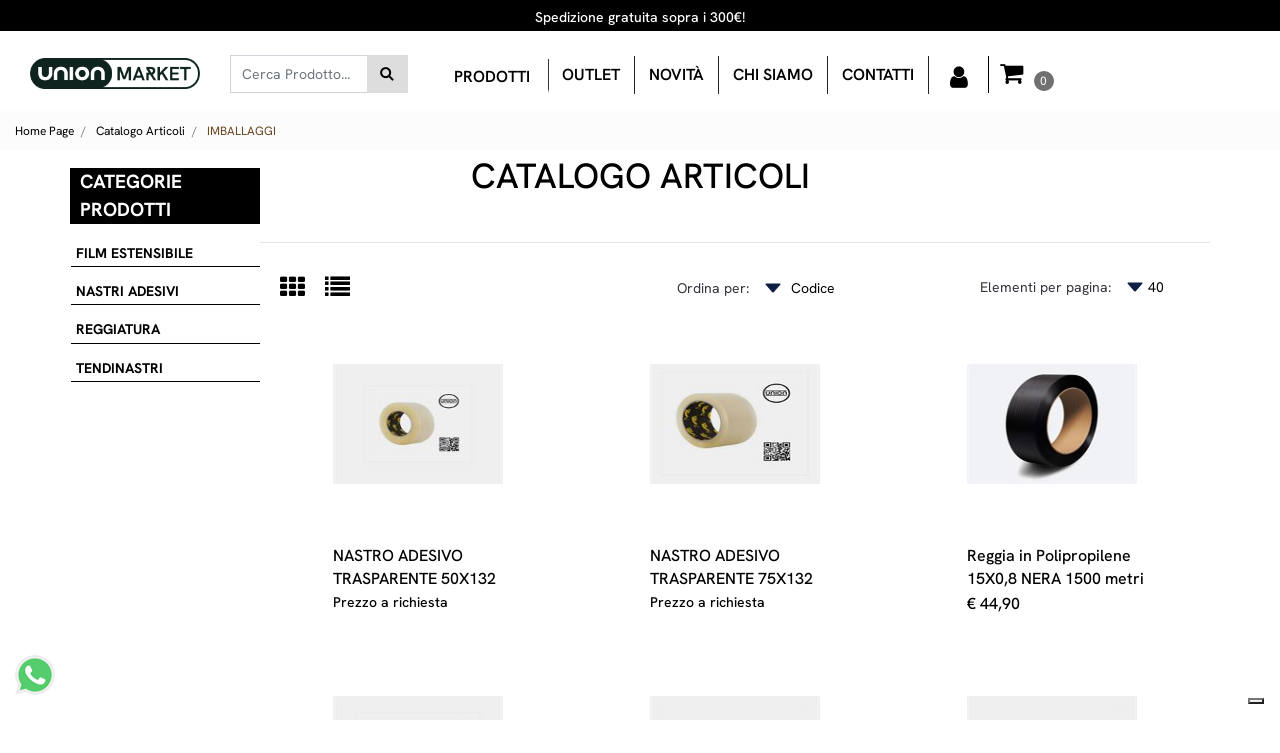

--- FILE ---
content_type: text/html; charset=utf-8
request_url: https://www.unionmarket.it/it/catalogo-articoli/imballaggi
body_size: 35380
content:
<!DOCTYPE html>
<html lang="it">
	<head>
		<meta charset="UTF-8">
		<meta name="viewport" content="width=device-width, initial-scale=1, shrink-to-fit=no">
		<meta http-equiv="X-UA-Compatible" content="IE=edge" />
		<link rel="canonical" href="https://www.unionmarket.it/it/catalogo-articoli/imballaggi" />
<meta name="keywords" content="IMBALLAGGI" />
<meta name="description" content="IMBALLAGGI" />
		<meta name="generator" content="Passweb - Il Cms di Passepartout - https://www.passepartout.net/software/passweb" />
		<title>IMBALLAGGI - unionmarket.it</title>
<link rel="shortcut icon" href="/Resources/VISA/favicon3.ico" />


		<link rel="stylesheet" href="/Static/2023B.67/Scripts/bootstrap-4.4.1.min.css">
		<link type="text/css" rel="stylesheet" href="/Static/2023B.67/Web/MDBPro/css/mdb.css" />
		<link rel="stylesheet" href="/Static/2023B.67/Scripts/font-awesome-4.7.0.min.css" />
		<link type="text/css" rel="stylesheet" href="/Static/2023B.67/Web/common/css/css_all-responsive.css" />


			<link type="text/css" rel="stylesheet" href="/Themes/custom/style/1/custom.css?1761820678" />
	
			
							<link href="/Themes/custom/style/1/components.css?1761820678" type="text/css" rel="stylesheet" />
						
		
		<link type="text/css" rel="stylesheet" href="/Static/2023B.67/Web/common/css/wizard-theme-responsive/jquery-1.13.3-ui.min.css" />
		<link type="text/css" rel="stylesheet" href="/Static/2023B.67/Web/common/css/jquery.mmenu.all.css" />


<style type="text/css">/************************************//*********REGOLE GENERALI************//************************************/.d-flex>* {max-width:100%;}.d-inline-flex>* {max-width:100%;}input[type="text"],input[type="submit"],input[type="password"],textarea,button,select {  -webkit-appearance: none !important;  -moz-appearance: none !important;  -ms-appearance: none !important;  -o-appearance: none !important;  appearance: none !important;  box-sizing:border-box !important;}body a, body input, .pulsanteTestata i, .pulsanteMegaMenu,.pulsanteTestata .pw-collapse-button,.pulsanteMegaMenu .pw-collapse-button span, a.addtowishlist, a.addtocomparator,a.ecQuickViewComp-Button, .bannerInfo, .pulsanteLogin, .pulsanteLogin i{  -webkit-transition: all 0.5s ease;  -moz-transition: all 0.5s ease;  -o-transition: all 0.5s ease;  transition: all 0.5s ease;}h1,h2,h3,h4,h5,h6 {margin:0px;}a:hover {text-decoration:none !important;}.form-control:focus { border-color: transparent;box-shadow:0 0 0;}.list-group-item {background-color:transparent;}.icoColorata {color:#000000;}.wizard .testataSticky {position:relative !important;}.stickyContent.pw-sticky {  z-index: 200;  max-width: 100%;  padding-top: 10px;  padding-bottom: 10px;}.sticky-placeholder {height:70px !important;}.testataSticky.pw-sticky {border-bottom:1px solid #000000;}.testataSticky.pw-sticky .pulsanteMegaMenu {margin-top:0px !important;}.testataSticky.pw-sticky .logoAzienda img {max-height:50px !important;}.rating_content img, .container_rating img {width:24px;height:24px;}/*ELEMENTI DI TESTATA - MENU NAVIGAZIONE*/#r_oc_menu_4 li.list-group-item {border:0px !important;}#r_oc_menu_4 .mm-listview>li:not(.mm-divider):after {border:0px !important;}#r_oc_menu_4 .mm-listview .mm-next:before {border:0px !important;}#r_oc_menu_4 .mm-menu .mm-listview>li .mm-next:after {border-color:#000000 !important;}#r_oc_menu_4.mm-columns .mm-panels>.mm-columns-1 {background-color:#f1f1f1 !important;}#r_oc_menu_4.mm-columns .mm-panels>.mm-columns-2 {background-color:#e8e8e8 !important;}.mm-clear:before,.mm-close:before {right: 12px !important;}.mm-clear:after, .mm-clear:before, .mm-close:after, .mm-close:before {  width: 10px !important;height: 10px !important;}.mm-menu .mm-btn:after, .mm-menu .mm-btn:before,.mm-menu .mm-listview>li .mm-next:after{border-color:#000000 !important;}/*ELEMENTI DI TESTATA - PULSANTI*/.pulsanteTestata:hover .pw-collapse-button {color:#000000 !important;}.pulsanteRicerca.pw-collapsed .pw-collapse-button {  background-color:#fff !important;  border:1px solid #f6f6f6;  border-bottom:2px solid #fff;}.pulsanteRicerca.pw-collapsed .pw-collapse-button i {color:#000000;}.ricercaTestuale  .form-group {margin-bottom:0px;width:100%;}.chiudiRicerca {cursor:pointer;}.pulsanteMegaMenu:hover .pw-collapse-button span {color:#000000 !important;}.userbarComp .form-group {margin-bottom:0px;}/*ELEMENTI DI TESTATA - CARRELLINO MINI WISH COMPARATORE*/.ecMinicartComp .card-body, .ecMiniwishlistComp .card-body, .ecMinicomparatorComp .card-body {padding:0px !important; margin-right:0px !important;}.ecMinicartComp-gotoCart i, .ecMiniwishlistComp-gotoCart i {font-size:25px;}.carrellinoCompleto .cartTestata, .comparatoreCompleto .comparatoreTestata,.wishlistCompleta .wishTestata {  -webkit-transition: all,0.3s,ease-in-out;  -o-transition: all,0.3s,ease-in-out;  transition: all,0.3s,ease-in-out;  margin-left:5px;}.carrellinoCompleto .ecMinicartComp-gotoCart:hover .cartTestata,.comparatoreCompleto .ecMinicomparatorComp-gotoCart:hover .comparatoreTestata, .wishlistCompleta .ecMiniwishlistComp-gotoCart:hover .wishTestata {margin-left:10px;}.carrellinoCompleto .ecMinicartComp-gotoCart:hover, .comparatoreCompleto .ecMinicomparatorComp-gotoCart:hover, .wishlistCompleta .ecMiniwishlistComp-gotoCart:hover {background-color: #008ea0 !important;}.pulsanteLinkOrdine i {  -webkit-transition: all,0.3s,ease-in-out;  -o-transition: all,0.3s,ease-in-out;  transition: all,0.3s,ease-in-out;}.pulsanteLinkOrdine {  -webkit-transition: all,0.3s,ease-in-out;  -o-transition: all,0.3s,ease-in-out;  transition: all,0.3s,ease-in-out;}.pulsanteLinkOrdine:hover {background-color: #000000 !important;}.pulsanteLinkOrdine:hover i {margin-right:10px;}/*TITOLI SEZIONI*/.titoloSezione {padding-top:10px;padding-bottom:10px;}.carousel-title {  background-color: #000000;  height: 1px;  text-align: center;  position: relative;  margin: 20px 0;}.carousel-title span:nth-child(1) {  position: relative;  top: -12px;  background-color: #ffffff;  padding: 5px 30px;  text-transform: uppercase;  font-size: 18px;}.carousel-title span:nth-child(2) {  font-size: 13px;  position: absolute;  top: -18px;  right: 0;}.carousel-title span:nth-child(2):hover {color:#000000;}.titoloSezioneH1{  background-color: #000000;  height: 1px;  text-align: center;  position: relative;  margin: 0 auto 20px;}.titoloSezioneH1 h1 {  display:inline-block;   margin-bottom: 17px;  position: relative;  top: -22px;  padding: 5px 30px;  font-weight: 400;  font-size: 25px;  color:#000000;}/*CHI SIAMO*/.wrapperConuter, .iconaScelta {    font-size: 60px;    width: 200px;    margin: 0px auto;    color: #fff;    background-color: #000000;    height: 200px;    line-height: 200px;    border-radius: 50%;}.testoCounter {    margin-top: 20px;    display: block;    font-size: 35px;}.iconaScelta {color:#000000; background-color: #fff;font-size:80px;}.iconaUser {background-color: #ffffff;}/*ELEMENTI ECOMMERCE*/.aggCarrelloCentrato .row-quantity > div {  display: -webkit-box!important;  display: -ms-flexbox!important;  display: flex!important;  flex-wrap:wrap;  }/*DETTAGLI NEGOZIO*/.sliderNegozio .slick-prev, .sliderNegozio .slick-next {    bottom: 80px !important;    top: auto !important;}@media (max-width: 767px) {.sliderNegozio .sliderComp-thumb {display: none;}}/************************************//***********CORPO PAGINA*************//************************************//*HOME - BANNER*/.pulsanteAcquista {  display: inline-block;  color: #000000;  background-color: #fff;  padding: 10px 20px;}/*CATALOGO ARTICOLI*/.tabsCatalogo .nav-tabs {  width: calc(100% - 20px) !important;   margin-left: 10px;}.labelAggiungiWishlist, .labelAggiungiComparatore, .labelQV, .labelCondividi {  font-size:12px;  display:inline-block;  float: left;  width: 100%;}a.ecQuickViewComp-Button:hover, .pulsanteCondividi .pw-collapse-button:hover{color:#000000 !important;}/*PANNELLO RICERCA ARTICOLI*/.pannelloRicerca .formControl {margin-right:0px !important;}.ui-slider-horizontal {background-color:#fff !important;}/*SCHEDA PRODOTTO - CAMPIONARIO*/.campionario .ecFieldaddtocartCompSizeExtend-quantity > div {    -ms-flex: 0 0 100%;    flex: 0 0 25%;    max-width: 25%;    text-align:center;}.campionario .ecFieldaddtocartComp input {  float: left;  width: 30px;  display: inline-block;}/*SCHEDA PRODOTTO - CONFIGURATORE*/.configuratore > div {  display: -webkit-box!important;    display: -ms-flexbox!important;    display: flex!important;    width: 100%;}.configuratore > div > .row {width:50%;}label.dd-selected-text {margin-bottom:0px;}.configurator_control .dd-select {background-color:#fff !important;}.configuratorTable {border-collapse:unset;}/*CARRELLO*/.ecCartCustomComp-cartTableRow > div:not(.ecCartCustomComp-autocomplete) {padding:15px !important;}.ecCartCustomComp-cartTableRow.noeditable {padding-top: 0px !important;padding-bottom: 0px !important;}.ecCartCustomComp-cartTableRow.noeditable > div {padding:0px !important;}.ecCartCustomComp-cartTableRow.noeditable .ecCartCustomComp-cartButtonCol {display:none;}.ecCartCustomComp-cartTableRow.noeditable.costproduct .nascondiInfoArticolo {display:none !important;}/*CARRELLO - SELEZIONE REGALO*/.ecGiftselectionComp-cells div:nth-child(2) {    -ms-flex: 0 0 100%;    flex: 0 0 100%;    max-width: 100%;}.ecGiftselectionComp-cells ul.slick-dots {display:none !important;}.selezioneRegalo .slick-dotted.slick-slider {margin-bottom: 0 !important;}/*CHECKOUT*/.ecCheckoutCustomComp-totalarticles {    -ms-flex: 0 0 40%;    flex: 0 0 40%;    max-width: 40%;    margin-left: auto;    border-top: 1px solid;    padding-top: 10px;}.ecCheckoutCustomComp-checkoutTableRow > div {padding:15px !important;}/*ORDINI*/.ecOrdersComp .row div:first-child {padding-right:0px;z-index:50;}.ecOrdersComp .row div:last-child {padding-left:0px;}.showMoreResponsiveContainer a {  display:inline-block;  width:100%;  padding-top:8px;  padding-bottom:8px;  background-color:#000000;  color:#fff;}/*WISHLIST*/.ecWishlistCustomComp-wishlistDetailTableRow > div {padding:15px !important;}/*REGISTRAZIONE - INDIRIZZO SECONDARIO*/.indirizzo-secondario {display:none;}.show {display:block !important;}/*PROFILO UTENTE*/.tabProfilo li.nav-item:first-child {margin-left:auto;}.tabProfilo li.nav-item:last-child {margin-right:auto;}.tabProfilo li.nav-item:last-child a {border-right:0px !important;}.addresses-panel .card-body, .addresses-panel li.list-group-item {padding-left:0px;}.useraddressbookComp .address span {font-size:18px;}.useraddressbookComp .address a {font-size: 18px;}.useraddressbookComp .address a:hover {color:#e76000;border-color:#e76000;}#address-add-submit, #address-edit-submit {width:48% !important;margin-right:2%;}#address-cancel-submit {width:48% !important;margin-left:2%;}/*ORDINI*/.ecOrdersComp .content {padding-left:10px;}.ecRmaCustomComp-rmaTableRow > div {padding:15px !important;}.ecRmaCustomComp-section.number5 .title {display:none;}/*CMS*/.keepreading a:hover {background-color:#000000 !important;}.cmsTimeperiodsmenuComp a:hover {color:#000000 !important;}.cmstablecalendar td, .cmstablecalendar th {    border: 1px solid #000000 !important;}/*Risultati Ricerca*/a.full_uri:hover {color:#000000;}/*PULSANTI OPZIONE*//*Freccia Torna su*/.pulsanteOpzioni{  display: none;  position: fixed;  right: 30px;  width: 50px;  height: 50px;  z-index: 100;  text-decoration: none;  background-color: #e76000;  line-height: 45px;  text-align: center;  font-size: 30px;  border-radius: 50%;}.arrowUp {bottom: 75px;}.pulsanteOpzioni a {color:#fff;}.pulsanteOpzioni:hover {background-color:#000000 !important;}/**********************************//*************PIEDE**************//******************************/.mcSubscriptionComp-formfields  {width:100%;}.icoServizi > i{    background-color: #ffffff;    font-size: 25px;    width: 50px;    height: 50px;    line-height: 50px;    border-radius: 50%;}.icoServizi.icoServiziTestata > i {background-color: #fff !important;}/**********************************//******** MEDIA QUERY ***********//******************************//* REGOLE VALIDE PER  RISOLUZIONI >= 576px */@media (min-width: 576px) {  }/* REGOLE VALIDE PER  RISOLUZIONI >= 768px */@media (min-width: 768px) { .bs-container {max-width: 768px;}}/* REGOLE VALIDE PER  RISOLUZIONI >= 992px */@media (min-width: 992px) {  .bs-container { max-width: 1024px;}  .colonnaPulsanti {-ms-flex-pack: end!important;justify-content: flex-end!important;}  .wrapperFiltri .pw-collapse-target {display:block;opacity:1;}  .wrapperFiltri .pw-collapse-button {display:none;}}/* REGOLE VALIDE PER  RISOLUZIONI >= 1200px */@media (min-width: 1200px) {.bs-container {max-width: 1140px;}.testataSticky.pw-sticky .nomeAzienda {display:block !important;}/*SCHEDA PRODOTTO*/.ecProductComp .aggCarrelloCC {display:none;}.ecProductComp .aggCarrelloProdotto {display:block;}.ecProductComp.structureproduct .aggCarrelloCC, .ecProductComp.boxproduct .aggCarrelloCC{display:block;}.ecProductComp.structureproduct .aggCarrelloProdotto,.ecProductComp.boxproduct .aggCarrelloProdotto {display:none;}}/* REGOLE VALIDE PER  RISOLUZIONI >= 1500px */@media (min-width: 1500px) {.bs-container {max-width: 1440px;}}/* REGOLE VALIDE PER  RISOLUZIONI >= 1700px */@media (min-width: 1700px) {.bs-container {max-width: 1600px;}}/* REGOLE VALIDE PER  RISOLUZIONI < 1200px */@media (max-width: 1199px) {   /*CARRELLO*/  .ecCartCustomComp-col-items, .ecCartCustomComp-col-totals {  -ms-flex: 0 0 100%;  flex: 0 0 100%;  max-width: 100%;  }  /*SCHEDA PRODOTTO*/  .aggCarrelloSchedaSmall {      position: fixed;  bottom: 0;  z-index: 500;  left: 0;  width: 100% !important;  background-color: #000000;  padding: 10px;  margin:0px !important;  }  .aggCarrelloSchedaSmall .addtocart {box-shadow:none !important;padding-left:0px !important;padding-right:0px !important;}  .aggCarrelloSchedaSmall .addtocart:hover {background-color: #000000 !important;}    .aggCarrelloSchedaSmall input.qtyminus, .aggCarrelloSchedaSmall input.qtyplus {color:#fff !important;}  .aggCarrelloSchedaSmall .ecFieldaddtocartCompSizeMinimal-labelsize {color:#fff !important;}  .aggCarrelloSchedaSmall .ecFieldaddtocartCompSizeMinimal-quantity {  border-top: 1px solid #fff;  padding-top: 5px;  margin-top:5px !important;  }}/* REGOLE VALIDE PER  RISOLUZIONI <= 1024px */@media (max-width: 1024px) { /*DISABILITA AUTOZOOM IN IOS*/input[type="color"],input[type="date"],input[type="datetime"],input[type="datetime-local"],input[type="email"],input[type="month"],input[type="number"],input[type="password"],input[type="search"],input[type="tel"],input[type="text"],input[type="time"],input[type="url"],input[type="week"],select, select:focus,textarea {font-size: 16px !important;}/*ELEMENTI TESTATA*/.wrapperPulsantiTestata {width:60% !important;}.menuCategoriaTestata a {font-size: 13px !important;}/*CATALOGO ARTICOLI*/.grigliaCatalogo {padding-left:15px !important;padding-right:15px !important;}/*.ecCatalogComp-sort label, .ecCatalogComp-pageelement label,.ecCatalogComp span.labelAggiungiCarrello{display:none;}*/.ecCatalogComp-sort label, .ecCatalogComp-pageelement label{display:none;}.catalogoFull .ecCatalogComp-pagingsort {display:none;}.ecCatalogComp-pageelement {margin-right:0px !important;}}/* REGOLE VALIDE PER  RISOLUZIONI <= 992x */@media (max-width: 992px) {   /*TESTATA*/    .pulsanteTestata i {font-size:21px !important;}  .contenitoreCartTestata {  width: auto !important;  margin-right: 10px !important;  margin-left: 5px!important;  }  .cartTestata .pw-collapse-target {width:100% !important;right: 0 !important;margin: 0 !important;}  /*SCHEDA PRODOTTO*/    .configuratore > div {flex-direction: column !important;}  .configuratore > div > .row {width:100% !important;padding-left:2%;}    /*CATALOGO ARTICOLI*/  .ecCatalogComp-sort {margin-right:0px !important;}  .scontoProdotto .labelprice {display:none !important;}  .scontoProdotto .discount {  width: 60px !important;  height: 60px !important;  line-height: 60px !important;  font-size: 20px !important;  }    /*CARRELLO*/  .ecCartCustomComp-section.number3, .ecCartCustomComp-section.number4 {display:none;}  /*WISHLIST*/  .ecWishlistCustomComp-section.number3  {display:none;}  /*RESO MERCE*/  .ecRmaCustomComp-section.number3, .ecRmaCustomComp-section.number4 {display:none;}  .ecRmaCustomComp-section .title {display:none;}  .ecRmaCustomComp-rmaTotal {width:100% !important;}    }/* REGOLE VALIDE PER  RISOLUZIONI COMPRESE TRA 769 px e 1440px*/@media (min-width:769px) and (max-width: 1440px) {  /*CATALOGO ARTICOLI*/  .catalogo2Colonne .ecCatalogComp-cell {  -ms-flex: 0 0 33.3333%;  flex: 0 0 33.3333%;  max-width: 33.3333%;  }  .imgArtiCatGri img {max-height:120px !important;}  .wrapperImgArtCatGri {height:220px !important;}}/* REGOLE VALIDE PER  RISOLUZIONI <= 768px */@media (max-width: 768px) {  /*MENU NAVIGAZIONE*/  #r_oc_menu_4 {max-width:340px !important;}  #r_oc_menu_4.mm-columns .mm-panels>.mm-columns-1 {  -webkit-transform: translate(0,0);  -ms-transform: translate(0,0);  transform: translate(0,0);  -webkit-transform: translate3d(0,0,0);  transform: translate3d(0,0,0);  width:100% !important;  }  #r_oc_menu_4.mm-columns .mm-panels>.mm-columns-2 {  -webkit-transform: translate(0,0);  -ms-transform: translate(0%,0);  transform: translate(0,0);  -webkit-transform: translate3d(0,0,0);  transform: translate3d(0,0,0);  width:100% !important;  }  #r_oc_menu_4.mm-columns .mm-panels>.mm-columns-1 {background-color:#fff !important;}  #r_oc_menu_4.mm-columns .mm-panels>.mm-columns-2 {background-color:#fff !important;}    .wrapperSubtotale {border-left:0px !important; background-color: #f6f6f6;border-radius: 3px;}    /*CATALOGO*/  .filtriOc {bottom: 100px; !important}  .ecCatalogComp-sort label {display:none;}    /*SCHEDA PRODOTTO*/    .imgProdotto .carousel-control-prev, .imgProdotto .carousel-control-next {  border-radius:5px !important;bottom:0 !important;width:35px !important;height:35px !important;  }  .imgProdotto .carousel-control-prev > i, .imgProdotto .carousel-control-next > i {  line-height: 35px !important;font-size: 20px !important;  }    /*CARRELLO*/    .ecCartCustomComp-cartButtonCol-container {height:auto !important;}  .ecCartCustomComp-cartButtonCol-container .addwishlistcartitem,   .ecCartCustomComp-cartButtonCol-container .removecartitem {  border: 1px solid;  width:98%;  }  .ecCartCustomComp-cartButtonCol-container .addwishlistcartitem {margin-right:2%;}  .ecCartCustomComp-cartButtonCol-container .removecartitem {margin-left:2%;}    /*ORDINE*/  .ecCheckoutCustomComp-checkoutFooterSubtotal, .ecCheckoutCustomComp-checkoutFooterCosts, .ecCheckoutCustomComp-checkoutFooterShipping,  .ecCheckoutCustomComp-checkoutFooterBank, .ecCheckoutCustomComp-checkoutFooterStamp, .ecCheckoutCustomComp-checkoutFooterTax,  .ecCheckoutCustomComp-checkoutFooterRebateDiscount, .ecCheckoutCustomComp-checkoutFooterRebate, .ecCheckoutCustomComp-checkoutFooterEnasarco,  .ecCheckoutCustomComp-checkoutFooterTotal  {width:100% !important;}    .ecCheckoutCustomComp-totalarticles {  -ms-flex: 0 0 100%;  flex: 0 0 100%;  max-width: 100%;  }    /*WISHLIST*/    .ecWishlistCustomComp-cartButtonCol-container {height:auto !important;}  .ecWishlistCustomComp-cartButtonCol-container .addwishlistitem,   .ecWishlistCustomComp-cartButtonCol-container .removewishlistitem {  border: 1px solid;  width:98%;  margin-bottom:15px;  margin-top:15px;  }  .ecWishlistCustomComp-cartButtonCol-container .addwishlistitem {margin-right:2%;}  .ecWishlistCustomComp-cartButtonCol-container .removewishlistitem {margin-left:2%;}    /*PIEDE*/    .centrato-md-down {text-align:center !important;margin-bottom:10px !important;}  .iscrizioneNewsletter .mcSubscriptionComp-form {  -ms-flex-direction: column!important;  flex-direction: column!important;  }    .iscrizioneNewsletter .formfield_field input[type=text] {border-right:0px solid #b3b3b3 !important;}  .iscrizioneNewsletter .formfield_button input {width:100% !important;}  .arrowUp {bottom:15px !important;right:10px !important;width:40px;height:40px;line-height:35px;}    .colonnaOpzioni {  border: 0px !important;  margin-bottom: 15px;  }  .inEvidenza {padding-left:0px !important;padding-right:0px !important;}}/* REGOLE VALIDE PER  RISOLUZIONI < 768px */@media (max-width: 767px) {  /*TESTATA*/  .colonnaLogo{padding-left: 10px !important;}  .colonnaPulsanti{padding: 0px 10px !important;}  .pulsanteRicerca {padding-left: 0 !important;margin-left: auto !important;}  .logoAzienda {max-width:45% !important;}  .servizio {     display: -webkit-box!important;  display: -ms-flexbox!important;  display: flex!important;  }  .icoServizi {width:auto !important;}  .testoServizio {display:none;}  .titoloServizio {text-align:left !important;border-bottom:1px solid #000000;}  .titoloServizio h3 {font-size:14px !important;}    /*TITOLO SEZIONI*/  .carousel-title span:nth-child(1) {top: -26px;line-height: 27px;background-color: transparent;}  .carousel-title span:nth-child(2) {top: 15px;width: 100%;}    /*HOME PAGE*/  .colonnaApp {padding:0px !important;}    /*SCHEDA PRODOTTO*/  .pulsantiExtraProdotto {-ms-flex-direction: column!important;flex-direction: column!important;}  .pulsantiExtraProdotto .ecFieldaddtocartComp  {margin-bottom:20px;}  .pulsantiExtraProdotto .ecFieldaddtowishlistComp {margin-left:auto !important;}  .pulsantiExtraProdotto .ecFieldaddtocomparatorComp  {margin-right:auto !important;}  .infoPagamenti, .infoSpedizioni {text-align:center !important;}  .infoPagamenti {margin-bottom:15px;}    /*CARRELLO*/  .articoliDaFile form {flex-direction:column;}  .articoliDaFile .form-control-file {width:100%;}  .articoliDaFile .formfield_button {margin-top:0px !important;margin-bottom:10px !important;}  .articoliDaFile input[type=submit] {margin:0px !important;width:100%;}  .contenitoreIntestazione, .wrapperIntestazione {padding-left:0px !important;padding-right:0px !important;}  .wrapperIntestazione {flex-direction:column;text-align:center;padding-top:0px !important;}  .wrapperIntestazione .titoloIntestazione {  color: #000000 !important;  font-size: 16px !important;  background-color: #fff;  width: 100%;  line-height: 50px;  margin-bottom: 20px;  border-bottom: 1px solid #ccc;  border-top: 1px solid #ccc;  }    .wrapperIntestazione .assistenzaClienti {margin-bottom: 10px;width: 90%;}  .ecCartCustomComp, .ecCartCustomComp-col-items {padding-left:0px !important;padding-right:0px !important;}  .ecCartCustomComp-cartTableRow  {  box-shadow:none !important;  border-bottom: 1px solid #ccc !important;  border-top: 1px solid #ccc !important;  }   .ecCartCustomComp-cartAction, .ecCartCustomComp-cartButton {flex-direction:column;}  .ecCartCustomComp-cartAction > div, .ecCartCustomComp-cartButton > div,  .ecCartCustomComp-cartAction > div a, .ecCartCustomComp-cartButton > div a   {width:100% !important;}  .ecCartCustomComp-cartAction, .ecCartCustomComp-cartButton {width: 90%;margin-left: 5%;}  .ecCartCustomComp-checkoutLink, .ecCheckoutCustomComp-checkoutFooter {  position: fixed;  z-index: 900;  bottom: 0;  width: 100% !important;  left: 0;  }  .ecCartCustomComp-checkoutLink a, .ecCheckoutCustomComp-checkoutFooter a   {font-size: 18px !important;line-height: 50px;}      /*ORDINE E REGISTRAZIONE*/  .wrapperOrdine, .ecCheckoutCustomComp, .ecCheckoutCustomComp .section   {padding-left:0px !important;padding-right:0px !important;}  .ecCheckoutCustomComp div[class*="col-"] {margin-bottom:0px !important;}  .ecCheckoutCustomComp {border:0px !important;border-bottom:1px solid #ced4da !important;}  .ecCheckoutCustomComp .card-body {padding:0px !important;margin-bottom:0px !important;}  .ecCheckoutCustomComp-accordion, .ecCheckoutCustomComp-order {margin:0 !important;}  .ecCheckoutCustomComp-accordion > div {padding:0 !important; margin-bottom:0px !important;}  .ecCheckoutCustomComp .tableExternalRef label {  line-height: 20px !important;  background-color: transparent !important;  width: 100% !important;  }  .ecCheckoutCustomComp .tableExternalRef input {  border-left:1px solid #ced4da !important;  border-right:1px solid #ced4da !important;  }  ul.ecCheckoutCustomComp-itemsShipping {margin-bottom:0px !important;}  .ecCheckoutCustomComp-linkconfirmckeckout {  position: fixed;  z-index: 900;  bottom: 0;  width: 100% !important;  left: 0;  }  .ecCheckoutCustomComp-precheckouttotal {  margin-top:20px;  padding-top:20px;  border-top:1px solid #ced4da;  padding-left:10px !important;padding-right:10px !important;   }  .ecCheckoutCustomComp-linkconfirmckeckout a {margin-bottom: 0 !important;line-height: 50px;}    .gridUserInfo .ColumnComp {padding:0px !important;min-height:0px !important;}  .userregistrationComp .textfieldComp-field label, .userregistrationComp .selectfieldComp-field label,  /*.userregistrationComp .passwordfieldComp-field label*/  {display:none !important;}  .userregistrationComp .form-group {margin-bottom:0px !important;}  .userregistrationComp input[type="text"], .userregistrationComp input[type="email"], .userregistrationComp select,  .ecCheckoutCustomComp textarea, .ecCheckoutCustomComp input[type="text"], .ecCheckoutCustomComp input[type="email"],  .userregistrationComp input[type="password"]{  border-top: 0px !important;  border-left: 0px !important;  border-right: 0px !important;  }  .gridUserInfo {padding-top:0px !important;padding-bottom:0px !important;margin-bottom:0px !important;}  .userregistrationComp .textfieldComp-error {padding-left:20px;}  .intestazioneSezioniForm, .ecCheckoutCustomComp-accordion .card-body .title {  border-bottom: 1px solid #ced4da !important;  background-color: #ffffff;  line-height: 50px;  padding-left: 20px !important;  font-weight: bold !important;  padding-bottom:0px !important;  margin-bottom: 0px !important;  font-size:18px !important;  font-variant:none !important;  }  .accounttype {border-bottom: 1px solid #ced4da !important;margin-bottom:0px !important;}    .userregistrationComp {border-top:1px solid #ced4da !important;}  .wrapperRegistrazione, .userregistrationComp {padding:0px !important;}  .userregistrationComp .filefieldComp label {  padding-bottom: 5px;  padding-top: 5px;  padding-right: 15px;  font-size: 12px !important;  color: #000;  width: 100%;  text-align: right;  font-size:12px;  }  .userregistrationComp .filecontrol {border-left: 0px;border-right: 0px;}  .userregistrationComp .checkIndirizzoSecondario {border-bottom:1px solid #ced4da !important;}  .colPrivacySito, .colPrivacy2, .colNewsletter {margin-bottom:0px !important;}  .wrapperPrivacySito, .wrapperPrivacy3 {  background-color: #fff !important;  border-top: 1px solid #ced4da;  border-bottom: 1px solid #ced4da;  }  .userregistrationComp .formfield_button {  position: fixed;  bottom: 0;  z-index: 500;  width: 100%;  margin: 0px;  }  .userregistrationComp .captchafieldComp {padding-bottom: 20px;border-bottom:1px solid #ced4da;}  .userregistrationComp .formfield_button input[type="submit"] {  margin-bottom: 0 !important;  font-size: 18px !important;  line-height: 50px;  }    /*PROFILO*/  .userprofileComp  {  padding:0px !important;  margin-top:0px !important;  border-top:0px !important;  margin-bottom:100px !important;  }  .userprofileComp .textfieldComp-field label, .userprofileComp .selectfieldComp-field label,  .userprofileComp .passwordfieldComp-field label, .userprofileComp .filefieldComp-field label  {width: 100%;font-size: 11px !important;color: #000;padding-right: 15px;text-align:right;}  .userprofileComp .filefieldComp-field label, .userprofileComp .passwordfieldComp-field label  {text-align:right;}  .userprofileComp .form-group {margin-bottom:0px !important;}  .userprofileComp input[type="text"], .userprofileComp select,  .userprofileComp textarea, .userprofileComp input[type="text"],  .userprofileComp input[type="password"], .userprofileComp input[type="email"]  { border-top: 0px !important;  border-left: 0px !important;  border-right: 0px !important;  }  .userprofileComp .filecontrol {border-left: 0px !important;border-right: 0px!important;border-top: 0px!important;}  .userprofileComp .formfield_button {  position: fixed;  bottom: 0;  z-index: 500;  width: 100%;  margin: 0px;  }  .userprofileComp .formfield_button input[type="submit"] {  margin-bottom: 0 !important;  font-size: 18px !important;  line-height: 50px;  }    /*RUBRICA INDIRIZZI*/  .addresses-panel .card-body {padding:0px;}  .addresses-panel .address-add {  width: 90% !important;  display: inline-block;  text-align: center;margin-left: 5%;  margin-bottom:20px;  }  .addresses-panel .list-group-item {padding:0px !important;}  .addresses-panel .address {  width: 100% !important;  box-shadow: none !important;  border-top: 1px solid #dcdcdc;  border-bottom: 1px solid #dcdcdc !important;  }  .address-legend {  border-bottom: 1px solid #ced4da !important;  background-color: #f6f6f6;  line-height: 50px;  padding-left: 20px !important;  font-weight: bold !important;  padding-bottom:0px !important;  margin-bottom: 0px !important;  font-size:18px !important;  font-variant:none !important;  }    .useraddressbookComp  .edit-panel {  padding: 0px !important;  padding-top: 0px !important;  box-shadow: none !important;  border-left: 0px !important;  min-height: 0px !important;  }    .useraddressbookComp .edit-form label  {  width: 100%;  font-size: 11px !important;  color: #000;  padding-right: 15px;  text-align:right;  }    .useraddressbookComp .edit-form .form-group {margin-bottom:0px !important;}  .useraddressbookComp .edit-form input[type="text"],   .useraddressbookComp .edit-form select  { border-top: 0px !important;  border-left: 0px !important;  border-right: 0px !important;  }  #address-edit-submit, #address-add-submit, #address-cancel-submit {margin-bottom:20px;}    /*WISHLIST*/  .wishlistComp-main > div:nth-child(1), .wishlistComp-main > div:nth-child(2) {  padding-left: 0px !important;  padding-right: 0px !important;  }  .ecWishlistCustomComp-wishlistDetailHead .title {padding-left:20px;}  .ecWishlistCustomComp-wishlistDetailTableRow {  box-shadow:none !important;  border-top:1px solid #dcdcdc !important;  border-bottom:1px solid #dcdcdc !important;  }    .ecWishlistCustomComp-wishlistDetailAction {flex-direction:column;}  .ecWishlistCustomComp-wishlistDetailAction > div, .backwishlist {width: 90%;margin-left: 5%;}  .ecWishlistCustomComp-wishlistCart a, .ecWishlistCustomComp-wishlistUpdate a,  .ecWishlistCustomComp-wishlistEmpty a  {width:100% !important;margin-bottom:15px;line-height:35px;}  .ecWishlistCustomComp-cart {  padding-left: 10px !important;  padding-right: 10px !important;  box-shadow:none !important;  }  .ecWishlistCustomComp-wishlistTable {  box-shadow:none !important;  border-bottom:1px solid #dcdcdc !important;  }    /*ORDINI*/  .wrapperOrdini {padding-left:0px !important;padding-right:0px !important;}  .ecOrdersComp > .row {margin:0px !important;}  .ecOrdersComp-orders {margin-bottom:0px !important;border-bottom:10px !important;}  .ecOrdersComp-orderTableRow:nth-child(even){background-color:#fff !important;}  .ecOrdersComp-orders {  background-color:transparent !important;  padding-left:0px !important;  border-left:0px !important;  border-top:0px !important;  }  .ecOrdersComp-orderTableRow {  background-color: #fff !important;  padding-left:10px !important;  padding-right:10px !important;  margin-bottom:10px !important;  border-top:1px solid #dddddd;border-bottom:1px solid #dddddd;  }  .ecOrdersComp-orderTableRow .title, .ecOrdersComp-orderTableRow .content {  border:0px !important;   margin-right:8px;  float:left;  }  .ecOrdersComp-orderViewCol .title {display:none;}  .ecOrdersComp-orderViewCol .content {  width: 100%;  text-align: right;  margin:0px !important;  padding:0px !important;  }  .ecOrdersComp-orderViewCol .content i {padding:8px;border:1px solid;border-radius:4px;}  .legendaOrdini {text-align:center !important;}  .ecOrdersComp .row div:not(.ecOrdersComp-orderTableRow ):last-child,   .ecOrdersComp .row div:not(.ecOrdersComp-orderTableRow ):first-child {  padding-left:0px !important;  padding-right:0px !important;  }    /*RESO MERCE*/  .wrapperReso {padding:0px !important;}  .ecRmaCustomComp {border-top: 1px solid #dcdcdc !important;border-bottom: 1px solid #dcdcdc !important;}  .ecRmaCustomComp-rmaFooter {  position: fixed;  bottom: 0;  z-index: 500;  width: 100%;  margin: 0px;  left: 0;  margin-bottom: 0px !important;  }  .ecRmaCustomComp-rmaFooter a {  font-size: 18px !important;  padding-bottom: 5px !important;  padding-top: 5px !important;  line-height: 50px;  }    /*COMPARATORE*/  .wrapperComparatore, .ecAcomparatorComp {padding:0px !important;}  .ecAcomparatorComp {border-top:1px solid #dcdcdc !important;}  .ecAcomparatorComp-comparatorTable > thead > tr > th {min-width:200px !important;}  .ecAcomparatorComp .labelAggiungiCarrello {display:none;}    /*BLOG*/  .infoPost {  -ms-flex-direction: column!important;  flex-direction: column!important;  }    .colonnaArchivio {padding:5px !important;}  .cmsNewsarchiveComp-row > div {  box-shadow:none !important;  padding-bottom: 10px !important;  padding-top: 10px !important;  }  .grigliaNews {padding:0px !important;}  .colonnaImgNews {padding-right:0px !important;}  .colonnaImgNews  .cmsFieldsummaryComp  {margin-top:0px !important;padding-left:5px;}  .colonnaNews {padding-left:5px !important;padding-right:5px !important;}  .colonnaNews .cmsFieldtitleComp a {font-variant: none !important;font-size: 15px !important;padding: 0 !important;}}/* REGOLE VALIDE PER  RISOLUZIONI < 576px */@media (max-width: 576px) {  /*HOME PAGE*/  .slide1 {background-image: url(/Resources/TechShop/TimeToShop/image/slide1-small.jpg) !important;}  .slide2 {background-image: url(/Resources/TechShop/TimeToShop/image/slide2-small.jpg) !important;}  .slide3 {background-image: url(/Resources/TechShop/TimeToShop/image/slide3-small.jpg) !important;}  .slide4 {background-image: url(/Resources/TechShop/TimeToShop/image/slide4-small.jpg) !important;}}/**********************************************//********* POP UP DI AVVISO PASSWEB**********//******************************************/.wizard div.jGrowl {height: auto;background-color: transparent;}.wizard div.jGrowl div.jGrowl-notification {display:inline-block;}div.jGrowl {height: 100%;background-color: rgba(0, 0, 0, 0.4);}body>div.jGrowl.center .jGrowl-notification {margin-top:5%;border-radius: 0px;color:#000;}.jgrowlblack {  max-width: 650px !important;  padding: 20px !important;  box-sizing: border-box !important;  width: auto !important;  /*aggiunta per gestire scroll in casdo di più articoli nel popup*/  height: 436px;  overflow-y: auto;}div.message {float:left;width:100%;font-size:14px !important;}.jgrowlblack .row>[class*="col-"] {margin-bottom:10px;}.jgrowlblack .close i {    width: 30px;    height: 30px;    text-align: center;    line-height: 30px;    border-radius: 50%;    background-color: #000000;    color:#fff;}.popupAggiunta{  overflow-y: auto;  height: 350px !important;}.titoloPopUp, .prezzoPopUp {text-align: center;color:#000000;}.titoloPopUp {margin-top:-35px;margin-bottom:20px;}.titoloPopUp hr {width: 100px;}.prezzoPopUp {font-size:2rem;color:$$Oro$$ !important;}.titoloPopUp .labelTitolo {margin-bottom:0px;}.titoloPopUp .valoreTitolo {color:#000;}.imgPopUp {text-align:center;}.imgPopUp img {max-width:200px;}a.pulsantePopUp {  display: inline-block;  width: 100%;  float: left;  line-height: 40px;  margin-bottom: 8px;  font-size:15px;  padding: 0px 20px;  color:#fff !important;  background-color:#000000;  border-radius:3px;}@media (max-width:768px) {.imgPopUp img {max-width:100px!important;}.jgrowlblack {height:410px!important;}}a.pulsantePopUp i{margin-right:10px;}a.pulsantePopUp:hover {background-color:#000000 !important;}/*FINE GESTIONE POP UP DI AVVISO PASSWEB*/.testataSticky button:hover span{color: #000000 !important;}.testataSticky .pw-collapsed button span{color: #000000 !important;}/*sistema il check ricordami della pagina richiesta autenticazione *//*.custom-control-input {        top: 6px;    left: 1px;    z-index: 1!important;    opacity: 0!important;}*/.stile-link {font-weight: bold!important;  text-decoration: underline!important;  margin-left: 5px;  margin-right: 5px;}@media (max-width:768px) {.pulsanteOpzioni { display: none!important;}}.ecCheckoutCustomComp input[type=checkbox], .ecCheckoutCustomComp input[type=radio] {transform: scale(1.4);}.ecCheckoutCustomComp .alert.alert-info {color: #0e1d42;    background-color: #dddddd;    border-color: #dddddd;}.form-control:focus {        border-color: #ced4da;}/* pagina offerte pulsante aggiungi al carrello */@media (min-width:992px) and (max-width:1500px){.ecCatalogsearchresultsboxComp-cells a.addtocart .labelAggiungiCarrello {  display: none;}.ecCatalogsearchresultsboxComp-cells a.addtocart{padding: 0 15px;}}@media (min-width:1500px) and (max-width:1700px){.ecCatalogsearchresultsboxComp-cells a.addtocart .labelAggiungiCarrello {  font-size: 14px;}}/* pagina catalogo pulsante aggiungi al carrello */@media (min-width:768px) and (max-width:1200px){.ecCatalogComp-cells a.addtocart .labelAggiungiCarrello {  display: none;}/*.ecCatalogComp-cells a.addtocart{padding: 0 15px;}*/}@media (min-width:1200px) and (max-width:1440px){.ecCatalogComp-cells a.addtocart .labelAggiungiCarrello {  font-size: 14px;}}@media (min-width:1440px) and (max-width:1500px){.ecCatalogComp-cells a.addtocart .labelAggiungiCarrello {  display: none;}}.ecFieldfiltertreeviewComp ul li {position: relative;}.ecFieldfiltertreeviewComp ul > li > a.btn-accordion {top: 0;}.wrapperFiltri button.collapsed {background-color: #000000!important;}.wrapperFiltri.pw-collapsed button {background-color: #000000!important;}@media (max-width: 992px){.triangolo {right: 137px!important;}}/* doppia colonna nel catalogo */@media (max-width: 768px){.catalogo2Colonne .ecCatalogComp-cell,.catalogo2Colonne .ecCatalogsearchresultsboxComp-cell {  flex: 0 0 50%!important;    max-width: 50%!important;}.catalogo2Colonne .ecCatalogComp-cell .labelAggiungiCarrello,.catalogo2Colonne .ecCatalogsearchresultsboxComp-cell .labelAggiungiCarrello {display: none;}.catalogo2Colonne .ecCatalogComp-cell i.fa-shopping-cart,.catalogo2Colonne .ecCatalogsearchresultsboxComp-cell i.fa-shopping-cart{padding: 0 15px;}}.ecCheckoutCustomComp .alert.alert-info {display:block!important;}@media (max-width:992px) {  .boxFiltro {margin-top:-45px;}}/*****STILE BOTTONI SHARER*****/.sharer {    background-color:unset!important;    border:unset!important;  }  .sharer:focus {    box-shadow:none!important;  }.sharer i {    font-size:30px!important;  }  .facebook i {color:#3b5998;}  .twitter i {color:#00acee;}  .whatsapp i {color:#25d366;}  .telegram i {color:#08c;}  .linkedin i {color:#0e76a8;}  .mail i {color:#d93025;}  .pinterest i {color:#e60023;}.socialShare {justify-content: space-evenly!important;}/*****FINE STILE BOTTONI SHARER*****/.sliderComp .slick-dots li button:before {    color: #000 !important;}/** heade allineamento mobile fix **/ .ml-auto, .mx-auto {  margin-left: 0 !important;}.chat-whatsApp {    position: fixed;    width: auto;    bottom: 25px;    left: 15px;    z-index: 5000;}</style>
		<link href="/Fonts/hanken-grotesk/hanken-grotesk.css" type="text/css" rel="stylesheet" />

		<script type="text/javascript">
		var _iub = _iub || [];
		_iub.csConfiguration = {"invalidateConsentWithoutLog":true,"consentOnContinuedBrowsing":false,"whitelabel":false,"lang":"it","siteId":2438204,"floatingPreferencesButtonDisplay":"bottom-right","perPurposeConsent":true,"cookiePolicyId":61143071, "banner":{ "closeButtonDisplay":false,"acceptButtonDisplay":true,"customizeButtonDisplay":true,"acceptButtonColor":"#0073CE","acceptButtonCaptionColor":"white","customizeButtonColor":"#DADADA","customizeButtonCaptionColor":"#4D4D4D","explicitWithdrawal":true,"position":"float-bottom-center","textColor":"black","backgroundColor":"white","rejectButtonDisplay":true,"rejectButtonColor":"#0073CE","rejectButtonCaptionColor":"white","listPurposes":true }};
		</script>
		<script type="text/javascript" src="//cdn.iubenda.com/cs/iubenda_cs.js" charset="UTF-8" async></script>

		<script id="mcjs">!function(c,h,i,m,p){m=c.createElement(h),p=c.getElementsByTagName(h)[0],m.async=1,m.src=i,p.parentNode.insertBefore(m,p)}(document,"script","https://chimpstatic.com/mcjs-connected/js/users/5000dfefd7d4cfcb22b9b4af9/3c599f8740d2e26327b931c99.js");</script>





	</head>
	<body id="page_371" data-page="371" class="  body-loading ">
		<!-- Google Tag Manager (noscript) -->
		<noscript><iframe src="https://www.googletagmanager.com/ns.html?id=GTM-TFJRBMS"
		height="0" width="0" style="display:none;visibility:hidden"></iframe></noscript>
		<!-- End Google Tag Manager (noscript) -->
		<div id="websiteContainer" >
			<div id="websiteFrame">
				<div id="columns"  >
					<div id="middleColumn" class="container  ">
							<div   id="paragraph_3939"  class="  paragraphComp  container-fluid   "  >
							 
							<div class="paragraphComp-content">
								<h5 style="text-align: center;"><span style="font-size: 14px;">Spedizione gratuita sopra i 300€!</span></h5>
							
							</div>
							</div>
							
							
							<header   id="container_3318"  class="  containerComp testataSticky container-fluid no-gutter stickyContent d-flex justify-content-between align-items-center   "  data-sticky-top='0' data-sticky-stop=''  >
									
									<header   id="container_3319"  class="  containerComp  container-fluid d-inline-flex justify-content-between align-self-center ml-auto align-items-center   "  >
											
											<div id="menu_3320"  class="menu-Resp pw-responsive   " > <ul   class=" hidden-lg-up  menuComp   offcanvas nav flex-column d-none   " data-menu='1' data-has-imageopenbranch='false' data-imageopenbranch='' data-has-imageclosebranch='false' data-imageclosebranch='' data-fadetime='0' data-has-openbranchonclick='false' data-openbranchonclick='0' data-keepbranchesopen='false' data-closeopenedbranch='false' data-onrequest=0 data-class-ul='nav flex-column d-none' >
											</ul>
											<div id="menu_3320_r" class=" hidden-lg-up  menuComp  list-group offcanvas " data-menu='1' data-has-imageopenbranch='false' data-imageopenbranch='' data-has-imageclosebranch='false' data-imageclosebranch='' data-fadetime='0' data-has-openbranchonclick='false' data-openbranchonclick='0' data-keepbranchesopen='false' data-closeopenedbranch='false' data-onrequest=0 data-class-ul='nav flex-column d-none'>
													<div id="oc_button_3320">
														<a href='#r_oc_menu_3320' data-menu-button="true">
																<i class="fa fa-bars offcanvas-button" aria-hidden="true"></i>
														</a>
													</div>
												<nav id="r_oc_menu_3320"  class="menu-offcanvas ">
													<ul class="list-group offcanvas">
											
											
												
														<li id="r_menu_entry_3320_101"  data-entry-id="menu_entry_3320_101" data-root-id="0" class="  list-group-item justify-content-between">
																		<a href="/it" target="_self"  class="list-group-item-action  "     id="ri_menu_entry_3320_101">
																Home 
															</a>
														</li>
													
														<li id="r_menu_entry_3320_156" data-loading="1" data-entry-id="menu_entry_3320_156" data-root-id="100" class="  list-group-item justify-content-between">
																		<a href="/it/catalogo-articoli" target="_self"  class="list-group-item-action  "     id="ri_menu_entry_3320_156">
																Catalogo Articoli 
															</a>
																	<ul class="list-group offcanvas accordion-target" id="r_ul_menu_entry_3320_156">
																	    
																	          <li id="r_menu_entry_3320_165" data-loading="1" data-entry-id="menu_entry_3320_165" data-root-id="100" class=" list-group-item justify-content-between">
																	            <a href="/it/catalogo-articoli/abbigliamento"   class="list-group-item-action   "      id="ri_menu_entry_3320_165">
																	              ABBIGLIAMENTO
																	            </a>
																	                <ul class="list-group offcanvas accordion-target" id="r_ul_menu_entry_3320_165">
																	                    
																	                          <li id="r_menu_entry_3320_395"  data-entry-id="menu_entry_3320_395" data-root-id="100" class=" list-group-item justify-content-between">
																	                            <a href="/it/catalogo-articoli/abbigliamento/alta-visibilita"   class="list-group-item-action   "      id="ri_menu_entry_3320_395">
																	                              ALTA VISIBILITA'
																	                            </a>
																	                         </li>
																	                        
																	                          <li id="r_menu_entry_3320_313"  data-entry-id="menu_entry_3320_313" data-root-id="100" class=" list-group-item justify-content-between">
																	                            <a href="/it/catalogo-articoli/abbigliamento/donna1"   class="list-group-item-action   "      id="ri_menu_entry_3320_313">
																	                              DONNA
																	                            </a>
																	                         </li>
																	                        
																	                          <li id="r_menu_entry_3320_401"  data-entry-id="menu_entry_3320_401" data-root-id="100" class=" list-group-item justify-content-between">
																	                            <a href="/it/catalogo-articoli/abbigliamento/felpe"   class="list-group-item-action   "      id="ri_menu_entry_3320_401">
																	                              FELPE
																	                            </a>
																	                         </li>
																	                        
																	                          <li id="r_menu_entry_3320_299"  data-entry-id="menu_entry_3320_299" data-root-id="100" class=" list-group-item justify-content-between">
																	                            <a href="/it/catalogo-articoli/abbigliamento/giubotti-e-gilet"   class="list-group-item-action   "      id="ri_menu_entry_3320_299">
																	                              GIUBOTTI E GILET
																	                            </a>
																	                         </li>
																	                        
																	                          <li id="r_menu_entry_3320_314"  data-entry-id="menu_entry_3320_314" data-root-id="100" class=" list-group-item justify-content-between">
																	                            <a href="/it/catalogo-articoli/abbigliamento/intimo-tecnico"   class="list-group-item-action   "      id="ri_menu_entry_3320_314">
																	                              INTIMO TECNICO
																	                            </a>
																	                         </li>
																	                        
																	                          <li id="r_menu_entry_3320_790"  data-entry-id="menu_entry_3320_790" data-root-id="100" class=" list-group-item justify-content-between">
																	                            <a href="/it/catalogo-articoli/abbigliamento/lifestyle"   class="list-group-item-action   "      id="ri_menu_entry_3320_790">
																	                              LIFESTYLE
																	                            </a>
																	                         </li>
																	                        
																	                          <li id="r_menu_entry_3320_301"  data-entry-id="menu_entry_3320_301" data-root-id="100" class=" list-group-item justify-content-between">
																	                            <a href="/it/catalogo-articoli/abbigliamento/pantaloni-e-bermuda"   class="list-group-item-action   "      id="ri_menu_entry_3320_301">
																	                              PANTALONI E BERMUDA
																	                            </a>
																	                         </li>
																	                        
																	                          <li id="r_menu_entry_3320_300"  data-entry-id="menu_entry_3320_300" data-root-id="100" class=" list-group-item justify-content-between">
																	                            <a href="/it/catalogo-articoli/abbigliamento/t-shirt-e-polo"   class="list-group-item-action   "      id="ri_menu_entry_3320_300">
																	                              T-SHIRT E POLO
																	                            </a>
																	                         </li>
																	                        
																	                </ul>
																	         </li>
																	        
																	          <li id="r_menu_entry_3320_289" data-loading="1" data-entry-id="menu_entry_3320_289" data-root-id="100" class=" list-group-item justify-content-between">
																	            <a href="/it/catalogo-articoli/antinfortunistica-e-dpi"   class="list-group-item-action   "      id="ri_menu_entry_3320_289">
																	              ANTINFORTUNISTICA E DPI
																	            </a>
																	                <ul class="list-group offcanvas accordion-target" id="r_ul_menu_entry_3320_289">
																	                    
																	                          <li id="r_menu_entry_3320_317"  data-entry-id="menu_entry_3320_317" data-root-id="100" class=" list-group-item justify-content-between">
																	                            <a href="/it/catalogo-articoli/antinfortunistica-e-dpi/caschi-da-lavoro"   class="list-group-item-action   "      id="ri_menu_entry_3320_317">
																	                              CASCHI DA LAVORO
																	                            </a>
																	                         </li>
																	                        
																	                          <li id="r_menu_entry_3320_405"  data-entry-id="menu_entry_3320_405" data-root-id="100" class=" list-group-item justify-content-between">
																	                            <a href="/it/catalogo-articoli/antinfortunistica-e-dpi/cordini"   class="list-group-item-action   "      id="ri_menu_entry_3320_405">
																	                              CORDINI
																	                            </a>
																	                         </li>
																	                        
																	                          <li id="r_menu_entry_3320_387"  data-entry-id="menu_entry_3320_387" data-root-id="100" class=" list-group-item justify-content-between">
																	                            <a href="/it/catalogo-articoli/antinfortunistica-e-dpi/guanti"   class="list-group-item-action   "      id="ri_menu_entry_3320_387">
																	                              GUANTI
																	                            </a>
																	                         </li>
																	                        
																	                          <li id="r_menu_entry_3320_406"  data-entry-id="menu_entry_3320_406" data-root-id="100" class=" list-group-item justify-content-between">
																	                            <a href="/it/catalogo-articoli/antinfortunistica-e-dpi/imbracature"   class="list-group-item-action   "      id="ri_menu_entry_3320_406">
																	                              IMBRACATURE
																	                            </a>
																	                         </li>
																	                        
																	                          <li id="r_menu_entry_3320_740"  data-entry-id="menu_entry_3320_740" data-root-id="100" class=" list-group-item justify-content-between">
																	                            <a href="/it/catalogo-articoli/antinfortunistica-e-dpi/linee-vita-temporanee"   class="list-group-item-action   "      id="ri_menu_entry_3320_740">
																	                              LINEE VITA TEMPORANEE
																	                            </a>
																	                         </li>
																	                        
																	                          <li id="r_menu_entry_3320_744"  data-entry-id="menu_entry_3320_744" data-root-id="100" class=" list-group-item justify-content-between">
																	                            <a href="/it/catalogo-articoli/antinfortunistica-e-dpi/moschettoni"   class="list-group-item-action   "      id="ri_menu_entry_3320_744">
																	                              MOSCHETTONI
																	                            </a>
																	                         </li>
																	                        
																	                </ul>
																	         </li>
																	        
																	          <li id="r_menu_entry_3320_798" data-loading="1" data-entry-id="menu_entry_3320_798" data-root-id="100" class=" list-group-item justify-content-between">
																	            <a href="/it/catalogo-articoli/barriere-di-protezione"   class="list-group-item-action   "      id="ri_menu_entry_3320_798">
																	              BARRIERE DI PROTEZIONE
																	            </a>
																	                <ul class="list-group offcanvas accordion-target" id="r_ul_menu_entry_3320_798">
																	                    
																	                          <li id="r_menu_entry_3320_802"  data-entry-id="menu_entry_3320_802" data-root-id="100" class=" list-group-item justify-content-between">
																	                            <a href="/it/catalogo-articoli/barriere-di-protezione/barriere-di-protezione-industriale"   class="list-group-item-action   "      id="ri_menu_entry_3320_802">
																	                              BARRIERE DI PROTEZIONE INDUSTRIALE
																	                            </a>
																	                         </li>
																	                        
																	                </ul>
																	         </li>
																	        
																	          <li id="r_menu_entry_3320_297" data-loading="1" data-entry-id="menu_entry_3320_297" data-root-id="100" class=" list-group-item justify-content-between">
																	            <a href="/it/catalogo-articoli/garage-ed-officina"   class="list-group-item-action   "      id="ri_menu_entry_3320_297">
																	              GARAGE ED OFFICINA
																	            </a>
																	                <ul class="list-group offcanvas accordion-target" id="r_ul_menu_entry_3320_297">
																	                    
																	                          <li id="r_menu_entry_3320_417"  data-entry-id="menu_entry_3320_417" data-root-id="100" class=" list-group-item justify-content-between">
																	                            <a href="/it/catalogo-articoli/garage-ed-officina/caricabatterie-e-avviatori"   class="list-group-item-action   "      id="ri_menu_entry_3320_417">
																	                              CARICABATTERIE E AVVIATORI
																	                            </a>
																	                         </li>
																	                        
																	                          <li id="r_menu_entry_3320_391"  data-entry-id="menu_entry_3320_391" data-root-id="100" class=" list-group-item justify-content-between">
																	                            <a href="/it/catalogo-articoli/garage-ed-officina/carrelli-e-banchi"   class="list-group-item-action   "      id="ri_menu_entry_3320_391">
																	                              CARRELLI E BANCHI
																	                            </a>
																	                         </li>
																	                        
																	                          <li id="r_menu_entry_3320_613"  data-entry-id="menu_entry_3320_613" data-root-id="100" class=" list-group-item justify-content-between">
																	                            <a href="/it/catalogo-articoli/garage-ed-officina/utensili-automotive"   class="list-group-item-action   "      id="ri_menu_entry_3320_613">
																	                              UTENSILI AUTOMOTIVE
																	                            </a>
																	                         </li>
																	                        
																	                </ul>
																	         </li>
																	        
																	          <li id="r_menu_entry_3320_371" data-loading="1" data-entry-id="menu_entry_3320_371" data-root-id="100" class=" list-group-item justify-content-between">
																	            <a href="/it/catalogo-articoli/imballaggi"   class="list-group-item-action   "      id="ri_menu_entry_3320_371">
																	              IMBALLAGGI
																	            </a>
																	                <ul class="list-group offcanvas accordion-target" id="r_ul_menu_entry_3320_371">
																	                    
																	                          <li id="r_menu_entry_3320_372"  data-entry-id="menu_entry_3320_372" data-root-id="100" class=" list-group-item justify-content-between">
																	                            <a href="/it/catalogo-articoli/imballaggi/film-estensibile"   class="list-group-item-action   "      id="ri_menu_entry_3320_372">
																	                              FILM ESTENSIBILE
																	                            </a>
																	                         </li>
																	                        
																	                          <li id="r_menu_entry_3320_407"  data-entry-id="menu_entry_3320_407" data-root-id="100" class=" list-group-item justify-content-between">
																	                            <a href="/it/catalogo-articoli/imballaggi/nastri-adesivi"   class="list-group-item-action   "      id="ri_menu_entry_3320_407">
																	                              NASTRI ADESIVI
																	                            </a>
																	                         </li>
																	                        
																	                          <li id="r_menu_entry_3320_408"  data-entry-id="menu_entry_3320_408" data-root-id="100" class=" list-group-item justify-content-between">
																	                            <a href="/it/catalogo-articoli/imballaggi/reggiatura"   class="list-group-item-action   "      id="ri_menu_entry_3320_408">
																	                              REGGIATURA
																	                            </a>
																	                         </li>
																	                        
																	                          <li id="r_menu_entry_3320_374"  data-entry-id="menu_entry_3320_374" data-root-id="100" class=" list-group-item justify-content-between">
																	                            <a href="/it/catalogo-articoli/imballaggi/tendinastri"   class="list-group-item-action   "      id="ri_menu_entry_3320_374">
																	                              TENDINASTRI
																	                            </a>
																	                         </li>
																	                        
																	                </ul>
																	         </li>
																	        
																	          <li id="r_menu_entry_3320_365" data-loading="1" data-entry-id="menu_entry_3320_365" data-root-id="100" class=" list-group-item justify-content-between">
																	            <a href="/it/catalogo-articoli/prodotti-chimici-e-pistole"   class="list-group-item-action   "      id="ri_menu_entry_3320_365">
																	              PRODOTTI CHIMICI E PISTOLE
																	            </a>
																	                <ul class="list-group offcanvas accordion-target" id="r_ul_menu_entry_3320_365">
																	                    
																	                          <li id="r_menu_entry_3320_381"  data-entry-id="menu_entry_3320_381" data-root-id="100" class=" list-group-item justify-content-between">
																	                            <a href="/it/catalogo-articoli/prodotti-chimici-e-pistole/fissanti-adesivi-e-siliconi"   class="list-group-item-action   "      id="ri_menu_entry_3320_381">
																	                              FISSANTI, ADESIVI E SILICONI
																	                            </a>
																	                         </li>
																	                        
																	                </ul>
																	         </li>
																	        
																	          <li id="r_menu_entry_3320_193" data-loading="1" data-entry-id="menu_entry_3320_193" data-root-id="100" class=" list-group-item justify-content-between">
																	            <a href="/it/catalogo-articoli/scarpe-antinfortunistiche"   class="list-group-item-action   "      id="ri_menu_entry_3320_193">
																	              SCARPE ANTINFORTUNISTICHE
																	            </a>
																	                <ul class="list-group offcanvas accordion-target" id="r_ul_menu_entry_3320_193">
																	                    
																	                          <li id="r_menu_entry_3320_199"  data-entry-id="menu_entry_3320_199" data-root-id="100" class=" list-group-item justify-content-between">
																	                            <a href="/it/catalogo-articoli/scarpe-antinfortunistiche/alte"   class="list-group-item-action   "      id="ri_menu_entry_3320_199">
																	                              ALTE
																	                            </a>
																	                         </li>
																	                        
																	                          <li id="r_menu_entry_3320_200"  data-entry-id="menu_entry_3320_200" data-root-id="100" class=" list-group-item justify-content-between">
																	                            <a href="/it/catalogo-articoli/scarpe-antinfortunistiche/basse"   class="list-group-item-action   "      id="ri_menu_entry_3320_200">
																	                              BASSE
																	                            </a>
																	                         </li>
																	                        
																	                          <li id="r_menu_entry_3320_292"  data-entry-id="menu_entry_3320_292" data-root-id="100" class=" list-group-item justify-content-between">
																	                            <a href="/it/catalogo-articoli/scarpe-antinfortunistiche/sandali1"   class="list-group-item-action   "      id="ri_menu_entry_3320_292">
																	                              SANDALI
																	                            </a>
																	                         </li>
																	                        
																	                </ul>
																	         </li>
																	        
																	          <li id="r_menu_entry_3320_806" data-loading="1" data-entry-id="menu_entry_3320_806" data-root-id="100" class=" list-group-item justify-content-between">
																	            <a href="/it/catalogo-articoli/sistemi-anticaduta"   class="list-group-item-action   "      id="ri_menu_entry_3320_806">
																	              SISTEMI ANTICADUTA
																	            </a>
																	                <ul class="list-group offcanvas accordion-target" id="r_ul_menu_entry_3320_806">
																	                    
																	                          <li id="r_menu_entry_3320_807"  data-entry-id="menu_entry_3320_807" data-root-id="100" class=" list-group-item justify-content-between">
																	                            <a href="/it/catalogo-articoli/sistemi-anticaduta/sistemi-anticaduta1"   class="list-group-item-action   "      id="ri_menu_entry_3320_807">
																	                              SISTEMI ANTICADUTA
																	                            </a>
																	                         </li>
																	                        
																	                </ul>
																	         </li>
																	        
																	          <li id="r_menu_entry_3320_748" data-loading="1" data-entry-id="menu_entry_3320_748" data-root-id="100" class=" list-group-item justify-content-between">
																	            <a href="/it/catalogo-articoli/unionmarket-solar"   class="list-group-item-action   "      id="ri_menu_entry_3320_748">
																	              UNIONMARKET SOLAR
																	            </a>
																	                <ul class="list-group offcanvas accordion-target" id="r_ul_menu_entry_3320_748">
																	                    
																	                          <li id="r_menu_entry_3320_749"  data-entry-id="menu_entry_3320_749" data-root-id="100" class=" list-group-item justify-content-between">
																	                            <a href="/it/catalogo-articoli/unionmarket-solar/barre-filettate"   class="list-group-item-action   "      id="ri_menu_entry_3320_749">
																	                              BARRE FILETTATE
																	                            </a>
																	                         </li>
																	                        
																	                          <li id="r_menu_entry_3320_750"  data-entry-id="menu_entry_3320_750" data-root-id="100" class=" list-group-item justify-content-between">
																	                            <a href="/it/catalogo-articoli/unionmarket-solar/bulloneria"   class="list-group-item-action   "      id="ri_menu_entry_3320_750">
																	                              BULLONERIA
																	                            </a>
																	                         </li>
																	                        
																	                          <li id="r_menu_entry_3320_751"  data-entry-id="menu_entry_3320_751" data-root-id="100" class=" list-group-item justify-content-between">
																	                            <a href="/it/catalogo-articoli/unionmarket-solar/morsetti-per-pannelli"   class="list-group-item-action   "      id="ri_menu_entry_3320_751">
																	                              MORSETTI PER PANNELLI
																	                            </a>
																	                         </li>
																	                        
																	                </ul>
																	         </li>
																	        
																	          <li id="r_menu_entry_3320_330" data-loading="1" data-entry-id="menu_entry_3320_330" data-root-id="100" class=" list-group-item justify-content-between">
																	            <a href="/it/catalogo-articoli/utensili"   class="list-group-item-action   "      id="ri_menu_entry_3320_330">
																	              UTENSILI
																	            </a>
																	                <ul class="list-group offcanvas accordion-target" id="r_ul_menu_entry_3320_330">
																	                    
																	                          <li id="r_menu_entry_3320_319"  data-entry-id="menu_entry_3320_319" data-root-id="100" class=" list-group-item justify-content-between">
																	                            <a href="/it/catalogo-articoli/utensili/elettroutensili"   class="list-group-item-action   "      id="ri_menu_entry_3320_319">
																	                              ELETTROUTENSILI
																	                            </a>
																	                         </li>
																	                        
																	                          <li id="r_menu_entry_3320_329"  data-entry-id="menu_entry_3320_329" data-root-id="100" class=" list-group-item justify-content-between">
																	                            <a href="/it/catalogo-articoli/utensili/saldatura"   class="list-group-item-action   "      id="ri_menu_entry_3320_329">
																	                              SALDATURA
																	                            </a>
																	                         </li>
																	                        
																	                          <li id="r_menu_entry_3320_394"  data-entry-id="menu_entry_3320_394" data-root-id="100" class=" list-group-item justify-content-between">
																	                            <a href="/it/catalogo-articoli/utensili/scale"   class="list-group-item-action   "      id="ri_menu_entry_3320_394">
																	                              SCALE
																	                            </a>
																	                         </li>
																	                        
																	                          <li id="r_menu_entry_3320_355"  data-entry-id="menu_entry_3320_355" data-root-id="100" class=" list-group-item justify-content-between">
																	                            <a href="/it/catalogo-articoli/utensili/strumenti-di-misura"   class="list-group-item-action   "      id="ri_menu_entry_3320_355">
																	                              STRUMENTI DI MISURA
																	                            </a>
																	                         </li>
																	                        
																	                          <li id="r_menu_entry_3320_768"  data-entry-id="menu_entry_3320_768" data-root-id="100" class=" list-group-item justify-content-between">
																	                            <a href="/it/catalogo-articoli/utensili/utensili-vari"   class="list-group-item-action   "      id="ri_menu_entry_3320_768">
																	                              UTENSILI VARI
																	                            </a>
																	                         </li>
																	                        
																	                </ul>
																	         </li>
																	        
																	</ul>
														</li>
													
														<li id="r_menu_entry_3320_105"  data-entry-id="menu_entry_3320_105" data-root-id="0" class="  list-group-item justify-content-between">
																		<a href="/it/outlet" target="_self"  class="list-group-item-action  "     id="ri_menu_entry_3320_105">
																Offerte 
															</a>
														</li>
													
														<li id="r_menu_entry_3320_106"  data-entry-id="menu_entry_3320_106" data-root-id="0" class="  list-group-item justify-content-between">
																		<a href="/it/novita" target="_self"  class="list-group-item-action  "     id="ri_menu_entry_3320_106">
																Novità 
															</a>
														</li>
													
														<li id="r_menu_entry_3320_219"  data-entry-id="menu_entry_3320_219" data-root-id="0" class="  list-group-item justify-content-between">
																		<a href="/it/chi-siamo" target="_self"  class="list-group-item-action  "     id="ri_menu_entry_3320_219">
																Chi Siamo 
															</a>
														</li>
													
														<li id="r_menu_entry_3320_103"  data-entry-id="menu_entry_3320_103" data-root-id="0" class="  list-group-item justify-content-between">
																		<a href="/" target="_self"  class="list-group-item-action  "     id="ri_menu_entry_3320_103">
																Contatti 
															</a>
														</li>
													
													</ul>
												</nav>
													
												<script type="text/javascript">
											
													var r_oc_row_3320_offcanvas = {
											
															offCanvas : {
											 zposition : "front", 
															},
											
														navbars: {
															content : [ "prev", "title", "close"]
														},
														extensions: [
															"pagedim-black"
														]		
													};
											
												if( document.readyState === 'complete' ){
													Initmenu_3320();
												}
												else
												{
														window.addEventListener('DOMContentLoaded', function() {
															(function($) {
																$(document).ready(function() {
																	Initmenu_3320();
																});
													})(jQuery);
												});
												}
											
												function Initmenu_3320()
												{
														$("#r_oc_menu_3320").mmenu(r_oc_row_3320_offcanvas);
											
											
												}
											
												</script>
											
											</div>
											
											</div>
											
											<div   id="imagelink_3321"  class="  imagelinkComp  container-fluid d-inline-flex ml-auto mr-auto   "  >
												<a href="/it"   >
														<figure class="figure">
															<picture>
											
															<img src="/Resources/VISA/risorsa-33x.png" class="figure-img img-fluid" width="1084" height="195" alt="risorsa-33x" title="risorsa-33x"  />
															</picture>
														</figure>
												</a>
											</div>
											
											
											<div   id="ecCatalogsearchandfilter_3322"  class=" hidden-md-down  ecCatalogsearchandfilterComp ricercaTestuale formcontrol container-fluid   "  data-identifier="1"  >
												<form method="post" id="ecCatalogsearchandfilter_3322-form" class="ecCatalogsearchandfilterComp-form d-flex justify-content-start" data-action="searchandfilter" data-filter-action="/it/risultati-ricerca" data-cascaded="true" >
													<div id="ecCatalogsearchandfilter_3322-divform" class="ecCatalogsearchandfilterComp-formfields form-group  order-1">
														<div   id="ecFieldfiltertext_3323"  class="  ecFieldfiltertextComp  container-fluid no-gutter   "  >
														<!-- codicetitolo_3323 -->
														<div class="ecFieldfiltertextComp-field formfield_field " data-filter="1" data-has-cascaded="true" data-number-cascaded="-1" data-collector="ecCatalogsearchandfilter_3322" data-filter-action="/it/risultati-ricerca">
															<label class="" for="codicetitolo_3323"> </label>
															<div class="  formControl">	
																<div class="filterControl ">
																	<input type="text" data-trackingname="codicetitolo" data-name="codicetitolo" name="codicetitolo_3323" id="codicetitolo_3323" class="fieldinput_3323 filter form-control " value="" placeholder="Cerca Prodotto..." maxlength=""  />
																</div>
															</div>
														</div>
															
														</div>
														
														
											
													</div>
													<div class="formfield_button form-group  order-2 ">
														<input role="button" id="ecCatalogsearchandfilter_3322-confirm" type="submit" value="Ricerca" class="btn"/>
													</div>
													<input type="hidden" name="form_sent" value="catalog_filter" />
												</form>
											</div>
											
											
											<div   id="container_3367"  class=" hidden-lg-up  containerComp pulsanteRicerca pulsanteTestata container-fluid no-gutter pw-collapse d-inline-flex ml-auto mr-auto   "  >
												<button role="button" class="btn btn-sm pw-collapse-button" type="button" data-toggle="collapse" data-target="#container_3367c0_collapse" id="container_3367c0_collapse_btn" data-event="container-collapse">
											<span><i class="fa fa-search" aria-hidden="true"></i></span>
												</button>
												<div class="container-fluid no-gutter pw-collapse-target collapse fade" id="container_3367c0_collapse">
														<div   id="ecCatalogsearchandfilter_3368"  class="  ecCatalogsearchandfilterComp ricercaTestuale formcontrol container-fluid   "  data-identifier="1"  >
															<form method="post" id="ecCatalogsearchandfilter_3368-form" class="ecCatalogsearchandfilterComp-form d-flex justify-content-start" data-action="searchandfilter" data-filter-action="/it/risultati-ricerca" data-cascaded="true" >
																<div id="ecCatalogsearchandfilter_3368-divform" class="ecCatalogsearchandfilterComp-formfields form-group  order-1">
																	<div   id="ecFieldfiltertext_3369"  class="  ecFieldfiltertextComp  container-fluid no-gutter   "  >
																	<!-- codicetitolodescrizione_3369 -->
																	<div class="ecFieldfiltertextComp-field formfield_field " data-filter="1" data-has-cascaded="true" data-number-cascaded="-1" data-collector="ecCatalogsearchandfilter_3368" data-filter-action="/it/risultati-ricerca">
																		<label class="" for="codicetitolodescrizione_3369"> </label>
																		<div class="  formControl">	
																			<div class="filterControl ">
																				<input type="text" data-trackingname="codicetitolodescrizione" data-name="codicetitolodescrizione" name="codicetitolodescrizione_3369" id="codicetitolodescrizione_3369" class="fieldinput_3369 filter form-control " value="" placeholder="Cerca prodotto.." maxlength=""  />
																			</div>
																		</div>
																	</div>
																		
																	</div>
																	
																	
														
																</div>
																<div class="formfield_button form-group  order-2 ">
																	<input role="button" id="ecCatalogsearchandfilter_3368-confirm" type="submit" value="Ricerca" class="btn"/>
																</div>
																<input type="hidden" name="form_sent" value="catalog_filter" />
															</form>
														</div>
														
														
											
												</div>
											
													   <script type="text/javascript">
															if( document.readyState === 'complete' ){
																InitCollapsecontainer_3367();
															}
															else
															{
																window.addEventListener('DOMContentLoaded', function() {
																	(function($) {
																		 InitCollapsecontainer_3367();
																	})(jQuery);
																});
															}
											
															function InitCollapsecontainer_3367(){
																$(document).click(function(event){
																	if(!$(event.target).closest('#container_3367').length) {
																		$('#container_3367 .pw-collapse-target.show').each(function() {
																			$('#' + $(this).attr('id') + '_btn').click();
																		});
																	}     
																});
															}
													   </script>
											
											</div>
											
											
											<div   id="container_3856"  class=" hidden-lg-up  containerComp contenitoreCartTestata container-fluid no-gutter d-flex justify-content-center   "  >
													
													<div   id="container_3857"  class="  containerComp pulsanteTestata cartTestata container-fluid pw-collapse   "  >
														<button role="button" class="btn btn-sm pw-collapse-button" type="button" data-toggle="collapse" data-target="#container_3857c0_collapse" id="container_3857c0_collapse_btn" data-event="container-collapse">
													<span><i class="fa fa-shopping-cart" aria-hidden="true"></i></span>
														</button>
														<div class="container-fluid no-gutter pw-collapse-target collapse fade" id="container_3857c0_collapse">
																<div   id="container_3858"  class="  containerComp  container-fluid no-gutter   "  >
																		
																		
																
																</div>
																
																
																<div   id="paragraph_3859"  class="  paragraphComp  container-fluid no-gutter   "  >
																 
																<div class="paragraphComp-content">
																	ARTICOLI AGGIUNTI DI RECENTE
																</div>
																</div>
																
																
																<div   id="ecMinicart_3860"  class="  ecMinicartComp carrellinoCompleto card    "  >
																<div class="card-body minicart-title ">
																  <h4 class="card-title">Carrello</h4>
																          <h6 class="card-subtitle  nocartitems">Nessun articolo nel Carrello</h6>
																      </div>
																
																    <div class="card-body minicart-totalItems ">
																        <p class="ecMinicartComp-totalItems card-text">
																          Hai <span class="ecMinicartComp-cartTotal">0</span> articoli in Carrello
																        </p>
																      </div>
																    <div class="card-body minicart-totalPrice ">
																        <div class="ecMinicartComp-totalPrice card-text">
																          Totale: <span class="ecMinicartComp-cartTotalPrice">0,00 €</span>
																        </div>
																      </div>
																  
																<div class="card-body minicart-goToCart ">
																      <p class="ecMinicartComp-gotoCart card-text ">
																        <a href="/it/catalogo-articoli/carrello" class="ecMinicartComp-cartLink card-link"><i class="fa fa-shopping-cart" aria-hidden="true"></i><span class="cartTestata">Vai al Carrello</span></a>
																      </p>
																    </div>
																</div>
																
																
													
														</div>
													
															   <script type="text/javascript">
																	if( document.readyState === 'complete' ){
																		InitCollapsecontainer_3857();
																	}
																	else
																	{
																		window.addEventListener('DOMContentLoaded', function() {
																			(function($) {
																				 InitCollapsecontainer_3857();
																			})(jQuery);
																		});
																	}
													
																	function InitCollapsecontainer_3857(){
																		$(document).click(function(event){
																			if(!$(event.target).closest('#container_3857').length) {
																				$('#container_3857 .pw-collapse-target.show').each(function() {
																					$('#' + $(this).attr('id') + '_btn').click();
																				});
																			}     
																		});
																	}
															   </script>
													
													</div>
													
													
													<div   id="ecMinicart_3862"  class="  ecMinicartComp  card    "  >
													<div class="card-body minicart-title ">
													  <h4 class="card-title">Carrello</h4>
													    </div>
													
													    <div class="card-body minicart-totalItems ">
													        <p class="ecMinicartComp-totalItems card-text">
													          Hai <span class="ecMinicartComp-cartTotal">0</span> articoli in Carrello
													        </p>
													      </div>
													  
													<div class="card-body minicart-goToCart ">
													      <p class="ecMinicartComp-gotoCart card-text ">
													        <a href="/it/catalogo-articoli/carrello" class="ecMinicartComp-cartLink card-link"><i class="fa fa-shopping-cart" aria-hidden="true"></i><span class="cartTestata">Vai al Carrello</span></a>
													      </p>
													    </div>
													</div>
													
													
													
											
											</div>
											
											
											
									
									</header>
									
									
									<header   id="container_3370"  class=" hidden-md-down  containerComp  container-fluid d-inline-flex   "  >
											
											<div   id="container_3395"  class=" hidden-sm-down  containerComp pulsanteMegaMenu container-fluid pw-collapse   "  >
												<button role="button" class="btn btn-sm pw-collapse-button" type="button" data-toggle="collapse" data-target="#container_3395c0_collapse" id="container_3395c0_collapse_btn" data-event="container-collapse">
											<span>Prodotti</span>
												</button>
												<div class="container-fluid no-gutter pw-collapse-target collapse fade" id="container_3395c0_collapse">
														<div   id="container_3396"  class="  containerComp  container-fluid no-gutter   "  >
																
																
														
														</div>
														
														
														<div   id="ContainerRow_3397"  class="  ContainerRowComp  container-fluid  "  >
																<div id="row_3397" class="row   ">
																	<div   id="Column_3398"  class="  ColumnComp servizio col-xl-3 col-3    "  >
																	<div   id="paragraph_3400"  class="  paragraphComp titoloServizio container-fluid no-gutter   "  >
																	 
																	<div class="paragraphComp-content">
																		CATEGORIE PRODOTTI
																	</div>
																	</div>
																	
																	
																	<div id="ecContextualcategorymenu_3430"  class="ecContextualcategorymenu-Resp pw-responsive   " > <ul   class="  ecContextualcategorymenuComp   list  hidden-md-down   " data-menu='1' data-has-imageopenbranch='false' data-imageopenbranch='' data-has-imageclosebranch='false' data-imageclosebranch='' data-fadetime='0' data-has-openbranchonclick='false' data-openbranchonclick='0' data-keepbranchesopen='false' data-closeopenedbranch='false' data-onrequest=0 data-class-ul=' hidden-md-down' >
																			
																						<li id="menu_entry_3430_1" data-entry-id="menu_entry_3430_1" class="nav-item">
																							<a href="/it/catalogo-articoli/abbigliamento" class="nav-link "  >
																								ABBIGLIAMENTO 
																							</a>
																						</li>
																					
																						<li id="menu_entry_3430_29" data-entry-id="menu_entry_3430_29" class="nav-item">
																							<a href="/it/catalogo-articoli/scarpe-antinfortunistiche" class="nav-link "  >
																								SCARPE ANTINFORTUNISTICHE 
																							</a>
																						</li>
																					
																						<li id="menu_entry_3430_63" data-entry-id="menu_entry_3430_63" class="nav-item">
																							<a href="/it/catalogo-articoli/antinfortunistica-e-dpi" class="nav-link "  >
																								ANTINFORTUNISTICA E DPI 
																							</a>
																						</li>
																					
																						<li id="menu_entry_3430_67" data-entry-id="menu_entry_3430_67" class="nav-item">
																							<a href="/it/catalogo-articoli/garage-ed-officina" class="nav-link "  >
																								GARAGE ED OFFICINA 
																							</a>
																						</li>
																					
																						<li id="menu_entry_3430_85" data-entry-id="menu_entry_3430_85" class="nav-item">
																							<a href="/it/catalogo-articoli/utensili" class="nav-link "  >
																								UTENSILI 
																							</a>
																						</li>
																					
																						<li id="menu_entry_3430_101" data-entry-id="menu_entry_3430_101" class="nav-item">
																							<a href="/it/catalogo-articoli/prodotti-chimici-e-pistole" class="nav-link "  >
																								PRODOTTI CHIMICI E PISTOLE 
																							</a>
																						</li>
																					
																						<li id="menu_entry_3430_104" data-entry-id="menu_entry_3430_104" class="nav-item">
																							<a href="/it/catalogo-articoli/imballaggi" class="nav-link  active"  >
																								IMBALLAGGI 
																							</a>
																						</li>
																					
																						<li id="menu_entry_3430_169" data-entry-id="menu_entry_3430_169" class="nav-item">
																							<a href="/it/catalogo-articoli/unionmarket-solar" class="nav-link "  >
																								UNIONMARKET SOLAR 
																							</a>
																						</li>
																					
																						<li id="menu_entry_3430_179" data-entry-id="menu_entry_3430_179" class="nav-item">
																							<a href="/it/catalogo-articoli/barriere-di-protezione" class="nav-link "  >
																								BARRIERE DI PROTEZIONE 
																							</a>
																						</li>
																					
																						<li id="menu_entry_3430_181" data-entry-id="menu_entry_3430_181" class="nav-item">
																							<a href="/it/catalogo-articoli/sistemi-anticaduta" class="nav-link "  >
																								SISTEMI ANTICADUTA 
																							</a>
																						</li>
																					
																	
																	
																	</ul>
																	<ul id="ecContextualcategorymenu_3430_r" class="  ecContextualcategorymenuComp  list-group hidden-lg-up listresponsive " data-menu='1' data-has-imageopenbranch='false' data-imageopenbranch='' data-has-imageclosebranch='false' data-imageclosebranch='' data-fadetime='0' data-has-openbranchonclick='false' data-openbranchonclick='0' data-keepbranchesopen='false' data-closeopenedbranch='false' data-onrequest=0 data-class-ul=' hidden-md-down'>
																	    
																	    	    <li id="r_menu_entry_3430_1"  data-entry-id="menu_entry_3430_1" class="list-group-item justify-content-between">
																	    			<a href="/it/catalogo-articoli/abbigliamento" class="list-group-item-action " id="ri_menu_entry_3430_1">
																	    				ABBIGLIAMENTO 
																	    			</a>
																	            </li>
																	        
																	    	    <li id="r_menu_entry_3430_29"  data-entry-id="menu_entry_3430_29" class="list-group-item justify-content-between">
																	    			<a href="/it/catalogo-articoli/scarpe-antinfortunistiche" class="list-group-item-action " id="ri_menu_entry_3430_29">
																	    				SCARPE ANTINFORTUNISTICHE 
																	    			</a>
																	            </li>
																	        
																	    	    <li id="r_menu_entry_3430_63"  data-entry-id="menu_entry_3430_63" class="list-group-item justify-content-between">
																	    			<a href="/it/catalogo-articoli/antinfortunistica-e-dpi" class="list-group-item-action " id="ri_menu_entry_3430_63">
																	    				ANTINFORTUNISTICA E DPI 
																	    			</a>
																	            </li>
																	        
																	    	    <li id="r_menu_entry_3430_67"  data-entry-id="menu_entry_3430_67" class="list-group-item justify-content-between">
																	    			<a href="/it/catalogo-articoli/garage-ed-officina" class="list-group-item-action " id="ri_menu_entry_3430_67">
																	    				GARAGE ED OFFICINA 
																	    			</a>
																	            </li>
																	        
																	    	    <li id="r_menu_entry_3430_85"  data-entry-id="menu_entry_3430_85" class="list-group-item justify-content-between">
																	    			<a href="/it/catalogo-articoli/utensili" class="list-group-item-action " id="ri_menu_entry_3430_85">
																	    				UTENSILI 
																	    			</a>
																	            </li>
																	        
																	    	    <li id="r_menu_entry_3430_101"  data-entry-id="menu_entry_3430_101" class="list-group-item justify-content-between">
																	    			<a href="/it/catalogo-articoli/prodotti-chimici-e-pistole" class="list-group-item-action " id="ri_menu_entry_3430_101">
																	    				PRODOTTI CHIMICI E PISTOLE 
																	    			</a>
																	            </li>
																	        
																	    	    <li id="r_menu_entry_3430_104"  data-entry-id="menu_entry_3430_104" class="list-group-item justify-content-between">
																	    			<a href="/it/catalogo-articoli/imballaggi" class="list-group-item-action  active" id="ri_menu_entry_3430_104">
																	    				IMBALLAGGI 
																	    			</a>
																	            </li>
																	        
																	    	    <li id="r_menu_entry_3430_169"  data-entry-id="menu_entry_3430_169" class="list-group-item justify-content-between">
																	    			<a href="/it/catalogo-articoli/unionmarket-solar" class="list-group-item-action " id="ri_menu_entry_3430_169">
																	    				UNIONMARKET SOLAR 
																	    			</a>
																	            </li>
																	        
																	    	    <li id="r_menu_entry_3430_179"  data-entry-id="menu_entry_3430_179" class="list-group-item justify-content-between">
																	    			<a href="/it/catalogo-articoli/barriere-di-protezione" class="list-group-item-action " id="ri_menu_entry_3430_179">
																	    				BARRIERE DI PROTEZIONE 
																	    			</a>
																	            </li>
																	        
																	    	    <li id="r_menu_entry_3430_181"  data-entry-id="menu_entry_3430_181" class="list-group-item justify-content-between">
																	    			<a href="/it/catalogo-articoli/sistemi-anticaduta" class="list-group-item-action " id="ri_menu_entry_3430_181">
																	    				SISTEMI ANTICADUTA 
																	    			</a>
																	            </li>
																	        
																	
																	</ul>
																	
																	</div>
																	
																	<div   id="paragraph_3720"  class="  paragraphComp  container-fluid   "  >
																	 
																	<div class="paragraphComp-content">
																		<a href="/it/catalogo-articoli">&gt; Vedi Catalogo</a>
																	</div>
																	</div>
																	
																	
																	
																	</div>
																	
																	
																	<div   id="Column_3402"  class="  ColumnComp servizio col-xl-3 col-3    "  >
																	<div   id="paragraph_3404"  class="  paragraphComp titoloServizio container-fluid no-gutter   "  >
																	 
																	<div class="paragraphComp-content">
																		BRAND
																	</div>
																	</div>
																	
																	
																	<div id="menu_3713"  class="menu-Resp pw-responsive   " > <ul   class="  menuComp   list nav d-inline-flex flex-column hidden-md-down   " data-menu='1' data-has-imageopenbranch='false' data-imageopenbranch='' data-has-imageclosebranch='false' data-imageclosebranch='' data-fadetime='0' data-has-openbranchonclick='false' data-openbranchonclick='0' data-keepbranchesopen='false' data-closeopenedbranch='false' data-onrequest=0 data-class-ul='nav d-inline-flex flex-column hidden-md-down' >
																			
																						<li id="menu_entry_3713_186" data-entry-id="menu_entry_3713_186" data-root-id="0" class="  nav-item">
																							<a href="/it/catalogo-articoli?pid=156&fid=803&fcv=1%3DUPower&csd=false&fct=1%3Dhidden&typ=e" target="_self"  class="nav-link  "    >
																								U Power 
																							</a>
																						</li>
																					
																						<li id="menu_entry_3713_180" data-entry-id="menu_entry_3713_180" data-root-id="0" class="  nav-item">
																							<a href="/catalogo-articoli?pid=156&fid=803&fcv=1%3DBETA&csd=false&fct=1%3Dhidden&typ=e" target="_self"  class="nav-link  "    >
																								Beta 
																							</a>
																						</li>
																					
																						<li id="menu_entry_3713_185" data-entry-id="menu_entry_3713_185" data-root-id="0" class="  nav-item">
																							<a href="/it/catalogo-articoli?pid=156&fid=803&fcv=1%3DREEBOK&csd=false&fct=1%3Dhidden&typ=e" target="_self"  class="nav-link  "    >
																								Rebook 
																							</a>
																						</li>
																					
																						<li id="menu_entry_3713_184" data-entry-id="menu_entry_3713_184" data-root-id="0" class="  nav-item">
																							<a href="/it/catalogo-articoli?pid=156&fid=803&fcv=1%3DMARCO%2520TOOLS&csd=false&fct=1%3Dhidden&typ=e" target="_self"  class="nav-link  "    >
																								Marcotools 
																							</a>
																						</li>
																					
																						<li id="menu_entry_3713_181" data-entry-id="menu_entry_3713_181" data-root-id="0" class="  nav-item">
																							<a href="/it/catalogo-articoli?pid=156&fid=803&fcv=1%3Dblaklader&csd=false&fct=1%3Dhidden&typ=e" target="_self"  class="nav-link  "    >
																								Blaklader 
																							</a>
																						</li>
																					
																						<li id="menu_entry_3713_183" data-entry-id="menu_entry_3713_183" data-root-id="0" class="  nav-item">
																							<a href="/it/catalogo-articoli?pid=156&fid=803&fcv=1%3DKASK&csd=false&fct=1%3Dhidden&typ=e" target="_self"  class="nav-link  "    >
																								Kask 
																							</a>
																						</li>
																					
																						<li id="menu_entry_3713_182" data-entry-id="menu_entry_3713_182" data-root-id="0" class="  nav-item">
																							<a href="/it/catalogo-articoli?pid=156&fid=803&fcv=1%3DFERVI&csd=false&fct=1%3Dhidden&typ=e" target="_self"  class="nav-link  "    >
																								Fervi 
																							</a>
																						</li>
																					
																	
																	
																	</ul>
																	<ul id="menu_3713_r" class="  menuComp  list-group hidden-lg-up listresponsive " data-menu='1' data-has-imageopenbranch='false' data-imageopenbranch='' data-has-imageclosebranch='false' data-imageclosebranch='' data-fadetime='0' data-has-openbranchonclick='false' data-openbranchonclick='0' data-keepbranchesopen='false' data-closeopenedbranch='false' data-onrequest=0 data-class-ul='nav d-inline-flex flex-column hidden-md-down'>
																		
																				<li id="r_menu_entry_3713_186"  data-entry-id="menu_entry_3713_186" data-root-id="0" class="  list-group-item justify-content-between">
																								<a href="/it/catalogo-articoli?pid=156&fid=803&fcv=1%3DUPower&csd=false&fct=1%3Dhidden&typ=e" target="_self"  class="list-group-item-action  "     id="ri_menu_entry_3713_186">
																						U Power 
																					</a>
																				</li>
																			
																				<li id="r_menu_entry_3713_180"  data-entry-id="menu_entry_3713_180" data-root-id="0" class="  list-group-item justify-content-between">
																								<a href="/catalogo-articoli?pid=156&fid=803&fcv=1%3DBETA&csd=false&fct=1%3Dhidden&typ=e" target="_self"  class="list-group-item-action  "     id="ri_menu_entry_3713_180">
																						Beta 
																					</a>
																				</li>
																			
																				<li id="r_menu_entry_3713_185"  data-entry-id="menu_entry_3713_185" data-root-id="0" class="  list-group-item justify-content-between">
																								<a href="/it/catalogo-articoli?pid=156&fid=803&fcv=1%3DREEBOK&csd=false&fct=1%3Dhidden&typ=e" target="_self"  class="list-group-item-action  "     id="ri_menu_entry_3713_185">
																						Rebook 
																					</a>
																				</li>
																			
																				<li id="r_menu_entry_3713_184"  data-entry-id="menu_entry_3713_184" data-root-id="0" class="  list-group-item justify-content-between">
																								<a href="/it/catalogo-articoli?pid=156&fid=803&fcv=1%3DMARCO%2520TOOLS&csd=false&fct=1%3Dhidden&typ=e" target="_self"  class="list-group-item-action  "     id="ri_menu_entry_3713_184">
																						Marcotools 
																					</a>
																				</li>
																			
																				<li id="r_menu_entry_3713_181"  data-entry-id="menu_entry_3713_181" data-root-id="0" class="  list-group-item justify-content-between">
																								<a href="/it/catalogo-articoli?pid=156&fid=803&fcv=1%3Dblaklader&csd=false&fct=1%3Dhidden&typ=e" target="_self"  class="list-group-item-action  "     id="ri_menu_entry_3713_181">
																						Blaklader 
																					</a>
																				</li>
																			
																				<li id="r_menu_entry_3713_183"  data-entry-id="menu_entry_3713_183" data-root-id="0" class="  list-group-item justify-content-between">
																								<a href="/it/catalogo-articoli?pid=156&fid=803&fcv=1%3DKASK&csd=false&fct=1%3Dhidden&typ=e" target="_self"  class="list-group-item-action  "     id="ri_menu_entry_3713_183">
																						Kask 
																					</a>
																				</li>
																			
																				<li id="r_menu_entry_3713_182"  data-entry-id="menu_entry_3713_182" data-root-id="0" class="  list-group-item justify-content-between">
																								<a href="/it/catalogo-articoli?pid=156&fid=803&fcv=1%3DFERVI&csd=false&fct=1%3Dhidden&typ=e" target="_self"  class="list-group-item-action  "     id="ri_menu_entry_3713_182">
																						Fervi 
																					</a>
																				</li>
																			
																	
																	</ul>
																	
																	</div>
																	
																	<div id="ecContextualcategorymenu_3478"  class="ecContextualcategorymenu-Resp pw-responsive   " > <ul   class="  ecContextualcategorymenuComp   list  hidden-md-down   " data-menu='1' data-has-imageopenbranch='false' data-imageopenbranch='' data-has-imageclosebranch='false' data-imageclosebranch='' data-fadetime='0' data-has-openbranchonclick='false' data-openbranchonclick='0' data-keepbranchesopen='false' data-closeopenedbranch='false' data-onrequest=0 data-class-ul=' hidden-md-down' >
																	
																	
																	</ul>
																	<ul id="ecContextualcategorymenu_3478_r" class="  ecContextualcategorymenuComp  list-group hidden-lg-up listresponsive " data-menu='1' data-has-imageopenbranch='false' data-imageopenbranch='' data-has-imageclosebranch='false' data-imageclosebranch='' data-fadetime='0' data-has-openbranchonclick='false' data-openbranchonclick='0' data-keepbranchesopen='false' data-closeopenedbranch='false' data-onrequest=0 data-class-ul=' hidden-md-down'>
																	</ul>
																	
																	</div>
																	
																	<div id="ecContextualcategorymenu_3477"  class="ecContextualcategorymenu-Resp pw-responsive   " > <ul   class="  ecContextualcategorymenuComp   list  hidden-md-down   " data-menu='1' data-has-imageopenbranch='false' data-imageopenbranch='' data-has-imageclosebranch='false' data-imageclosebranch='' data-fadetime='0' data-has-openbranchonclick='false' data-openbranchonclick='0' data-keepbranchesopen='false' data-closeopenedbranch='false' data-onrequest=0 data-class-ul=' hidden-md-down' >
																	
																	
																	</ul>
																	<ul id="ecContextualcategorymenu_3477_r" class="  ecContextualcategorymenuComp  list-group hidden-lg-up listresponsive " data-menu='1' data-has-imageopenbranch='false' data-imageopenbranch='' data-has-imageclosebranch='false' data-imageclosebranch='' data-fadetime='0' data-has-openbranchonclick='false' data-openbranchonclick='0' data-keepbranchesopen='false' data-closeopenedbranch='false' data-onrequest=0 data-class-ul=' hidden-md-down'>
																	</ul>
																	
																	</div>
																	
																	
																	</div>
																	
																	
																	<div   id="Column_3703"  class="  ColumnComp servizio col-xl-3 col-3    "  >
																	<div   id="imagelink_3706"  class="  imagelinkComp  container-fluid   "  >
																		<a href="/it/catalogo-articoli/garage-ed-officina/carrelli-e-banchi"   >
																				<figure class="figure">
																					<picture>
																	
																					<img src="/Resources/VISA/minibanner.jpg" class="figure-img img-fluid" width="242" height="262" alt="minibanner" title="minibanner"  />
																					</picture>
																				</figure>
																		</a>
																	</div>
																	
																	
																	<div id="ecContextualcategorymenu_3707"  class="ecContextualcategorymenu-Resp pw-responsive   " > <ul   class="  ecContextualcategorymenuComp   list  hidden-md-down   " data-menu='1' data-has-imageopenbranch='false' data-imageopenbranch='' data-has-imageclosebranch='false' data-imageclosebranch='' data-fadetime='0' data-has-openbranchonclick='false' data-openbranchonclick='0' data-keepbranchesopen='false' data-closeopenedbranch='false' data-onrequest=0 data-class-ul=' hidden-md-down' >
																	
																	
																	</ul>
																	<ul id="ecContextualcategorymenu_3707_r" class="  ecContextualcategorymenuComp  list-group hidden-lg-up listresponsive " data-menu='1' data-has-imageopenbranch='false' data-imageopenbranch='' data-has-imageclosebranch='false' data-imageclosebranch='' data-fadetime='0' data-has-openbranchonclick='false' data-openbranchonclick='0' data-keepbranchesopen='false' data-closeopenedbranch='false' data-onrequest=0 data-class-ul=' hidden-md-down'>
																	</ul>
																	
																	</div>
																	
																	<div id="ecContextualcategorymenu_3708"  class="ecContextualcategorymenu-Resp pw-responsive   " > <ul   class="  ecContextualcategorymenuComp   list  hidden-md-down   " data-menu='1' data-has-imageopenbranch='false' data-imageopenbranch='' data-has-imageclosebranch='false' data-imageclosebranch='' data-fadetime='0' data-has-openbranchonclick='false' data-openbranchonclick='0' data-keepbranchesopen='false' data-closeopenedbranch='false' data-onrequest=0 data-class-ul=' hidden-md-down' >
																	
																	
																	</ul>
																	<ul id="ecContextualcategorymenu_3708_r" class="  ecContextualcategorymenuComp  list-group hidden-lg-up listresponsive " data-menu='1' data-has-imageopenbranch='false' data-imageopenbranch='' data-has-imageclosebranch='false' data-imageclosebranch='' data-fadetime='0' data-has-openbranchonclick='false' data-openbranchonclick='0' data-keepbranchesopen='false' data-closeopenedbranch='false' data-onrequest=0 data-class-ul=' hidden-md-down'>
																	</ul>
																	
																	</div>
																	
																	
																	</div>
																	
																	
																	<div   id="Column_3709"  class="  ColumnComp servizio col-xl-3 col-3    "  >
																	<div   id="imagelink_3710"  class="  imagelinkComp  container-fluid   "  >
																		<a href="/it/catalogo-articoli/antinfortunistica-e-dpi/caschi-da-lavoro"   >
																				<figure class="figure">
																					<picture>
																	
																					<img src="/Resources/VISA/minibanner2.jpg" class="figure-img img-fluid" width="242" height="262" alt="minibanner2" title="minibanner2"  />
																					</picture>
																				</figure>
																		</a>
																	</div>
																	
																	
																	<div id="ecContextualcategorymenu_3711"  class="ecContextualcategorymenu-Resp pw-responsive   " > <ul   class="  ecContextualcategorymenuComp   list  hidden-md-down   " data-menu='1' data-has-imageopenbranch='false' data-imageopenbranch='' data-has-imageclosebranch='false' data-imageclosebranch='' data-fadetime='0' data-has-openbranchonclick='false' data-openbranchonclick='0' data-keepbranchesopen='false' data-closeopenedbranch='false' data-onrequest=0 data-class-ul=' hidden-md-down' >
																	
																	
																	</ul>
																	<ul id="ecContextualcategorymenu_3711_r" class="  ecContextualcategorymenuComp  list-group hidden-lg-up listresponsive " data-menu='1' data-has-imageopenbranch='false' data-imageopenbranch='' data-has-imageclosebranch='false' data-imageclosebranch='' data-fadetime='0' data-has-openbranchonclick='false' data-openbranchonclick='0' data-keepbranchesopen='false' data-closeopenedbranch='false' data-onrequest=0 data-class-ul=' hidden-md-down'>
																	</ul>
																	
																	</div>
																	
																	<div id="ecContextualcategorymenu_3712"  class="ecContextualcategorymenu-Resp pw-responsive   " > <ul   class="  ecContextualcategorymenuComp   list  hidden-md-down   " data-menu='1' data-has-imageopenbranch='false' data-imageopenbranch='' data-has-imageclosebranch='false' data-imageclosebranch='' data-fadetime='0' data-has-openbranchonclick='false' data-openbranchonclick='0' data-keepbranchesopen='false' data-closeopenedbranch='false' data-onrequest=0 data-class-ul=' hidden-md-down' >
																	
																	
																	</ul>
																	<ul id="ecContextualcategorymenu_3712_r" class="  ecContextualcategorymenuComp  list-group hidden-lg-up listresponsive " data-menu='1' data-has-imageopenbranch='false' data-imageopenbranch='' data-has-imageclosebranch='false' data-imageclosebranch='' data-fadetime='0' data-has-openbranchonclick='false' data-openbranchonclick='0' data-keepbranchesopen='false' data-closeopenedbranch='false' data-onrequest=0 data-class-ul=' hidden-md-down'>
																	</ul>
																	
																	</div>
																	
																	
																	</div>
																	
																	
														
																</div>
														
														</div>
														
														
											
												</div>
											
													   <script type="text/javascript">
															if( document.readyState === 'complete' ){
																InitCollapsecontainer_3395();
															}
															else
															{
																window.addEventListener('DOMContentLoaded', function() {
																	(function($) {
																		 InitCollapsecontainer_3395();
																	})(jQuery);
																});
															}
											
															function InitCollapsecontainer_3395(){
																$(document).click(function(event){
																	if(!$(event.target).closest('#container_3395').length) {
																		$('#container_3395 .pw-collapse-target.show').each(function() {
																			$('#' + $(this).attr('id') + '_btn').click();
																		});
																	}     
																});
															}
													   </script>
											
											</div>
											
											
											<ul   id="menu_3371"  class="  menuComp   float nav    " data-menu='1' data-has-imageopenbranch='false' data-imageopenbranch='' data-has-imageclosebranch='false' data-imageclosebranch='' data-fadetime='0' data-has-openbranchonclick='false' data-openbranchonclick='0' data-keepbranchesopen='false' data-closeopenedbranch='false' data-onrequest=0 data-class-ul='nav ' >
													
																<li id="menu_entry_3371_113" data-entry-id="menu_entry_3371_113" data-root-id="0" class="  nav-item">
																	<a href="/it/outlet" target="_self"  class="nav-link  "    >
																		OUTLET 
																	</a>
																</li>
															
																<li id="menu_entry_3371_114" data-entry-id="menu_entry_3371_114" data-root-id="0" class="  nav-item">
																	<a href="/it/novita" target="_self"  class="nav-link  "    >
																		Novità 
																	</a>
																</li>
															
																<li id="menu_entry_3371_218" data-entry-id="menu_entry_3371_218" data-root-id="0" class="  nav-item">
																	<a href="https://unionrsm.com/pages/chi-siamo" target="_blank"  class="nav-link  "    >
																		Chi siamo 
																	</a>
																</li>
															
																<li id="menu_entry_3371_111" data-entry-id="menu_entry_3371_111" data-root-id="0" class="  nav-item">
																	<a href="https://unionrsm.com/pages/contatti" target="_blank"  class="nav-link  "    >
																		Contatti 
																	</a>
																</li>
															
											
											
											</ul>
											
											
											<div   id="container_3433"  class="  containerComp  container-fluid no-gutter d-flex justify-content-center align-items-center   "  >
													
													<div   id="container_3434"  class="  containerComp pulsanteTestata container-fluid pw-collapse   "  >
														<button role="button" class="btn btn-sm pw-collapse-button" type="button" data-toggle="collapse" data-target="#container_3434c0_collapse" id="container_3434c0_collapse_btn" data-event="container-collapse">
													<span><i class="fa fa-user" aria-hidden="true"></i></span>
														</button>
														<div class="container-fluid no-gutter pw-collapse-target collapse fade" id="container_3434c0_collapse">
																<div   id="html_3435"  class="  htmlComp  container-fluid   "  >
																<script>
																document.addEventListener('DOMContentLoaded', function () {
																  $('.pannelloRecuperoTestata').css('display','none' ); 
																  $(document).on( "click", '.linkRecuperoTestata', function() {
																	$('.pannelloRecuperoTestata').show( );
																	$('.pannelloLoginTestata').hide( );
																  });
																  $(document).on( "click", '.linkAccediOraTestata',function() {
																	$('.pannelloRecuperoTestata').hide( );
																	$('.pannelloLoginTestata').show( );
																  });
																    });
																  
																</script>
																</div>
																
																
																<div   id="ContainerRow_3436"  class="  ContainerRowComp  container-fluid no-gutter  "  >
																		<div id="row_3436" class="row   ">
																			<div   id="Column_3437"  class="  ColumnComp  col-xl-6    "  >
																			<div   id="paragraph_3438"  class="  paragraphComp  container-fluid   "  >
																			 
																			<div class="paragraphComp-content">
																				<h3>REGISTRATI</h3>
																				
																				<hr />Crea un account per migliorare la tua esperienza d'acquisto
																			</div>
																			</div>
																			
																			
																			<div   id="paragraph_3439"  class=" hidden-sm-down  paragraphComp  container-fluid   "  >
																			 
																			<div class="paragraphComp-content">
																				- Procedimento di checkout più rapido<br />
																				- Storia dei tuoi ordini<br />
																				- Tracciabilità dei tuoi acquisti<br />
																				- Gestione dei tuoi indirizzi<br />
																				- Salvataggio dei prodotti nella tua lista dei desideri
																			</div>
																			</div>
																			
																			
																			<div   id="paragraph_3440"  class="  paragraphComp  container-fluid   "  >
																			 
																			<div class="paragraphComp-content">
																				<a href="/it/registrazione-utente">REGISTRATI ORA</a>
																			</div>
																			</div>
																			
																			
																			
																			</div>
																			
																			
																			<div   id="Column_3443"  class="  ColumnComp  col-xl-6    "  >
																			<div   id="container_3444"  class="  containerComp pannelloLoginTestata container-fluid no-gutter   "  >
																					
																					<div   id="paragraph_3445"  class="  paragraphComp  container-fluid   "  >
																					 
																					<div class="paragraphComp-content">
																						<h3>ACCEDI</h3>
																						
																						<hr />Utilizza le tue credenziali per accedere al sito
																					</div>
																					</div>
																					
																					
																					<div   id="userlogin_3446"  class="  userloginComp accessoModale formcontrol bs-container   "  >
																							<form method="post" data-submittype="1" data-identifier="3446" data-class="userlogin" data-pageid="371" data-sitename="uniondistribuzione" action="/Async/SubmitForm" id="userlogin_3446-form" class="userloginComp-form" data-hastracker="1" data-categoryform="4" data-enabledeventclientside="False" data-issendeventserverside="False" data-valueevent="0" data-eventid="" >
																								<div id="userlogin_3446-divform" class="userloginComp-formfields">
																									<div   id="textfield_3447"  class="  textfieldComp  container-fluid no-gutter   "  >
																									<!-- username -->
																									<div class=" textfieldComp-field formfield_field form-group ">
																									  <label for="username_3447" class="">
																									    E-Mail <span class="form-mandatory ">*</span>
																									  </label>
																									
																									  <input type="text"  name="username" id="username_3447" value="" class=" inputfield  form-control formfieldcontrol  username"  placeholder="Inserisci e-mail" maxlength="60"     tabindex="1"     />
																										
																									</div>
																									
																									</div>
																									
																									
																									<div   id="passwordfield_3448"  class="  passwordfieldComp  container-fluid no-gutter   "  >
																									<!-- password -->
																									<div class="passwordfieldComp-field formfield_field form-group ">
																										<label for="password_3448" class="">
																											Password <span class="form-mandatory ">*</span>
																									    </label>
																									    
																												<input type="password"  class="form-control formfieldcontrol  password" name="password" id="password_3448" value="" maxlength="40" placeholder="Password"   tabindex="2"/>
																									
																									  
																									</div>
																									</div>
																									
																									
																									<div   id="paragraph_3449"  class="  paragraphComp linkRecuperoTestata container-fluid no-gutter   "  >
																									 
																									<div class="paragraphComp-content">
																										PASSWORD DIMENTICATA?
																									</div>
																									</div>
																									
																									
																									<div   id="remembermefield_3450"  class="  remembermefieldComp  container-fluid no-gutter   "  >
																									<div class="remembermefieldComp-field formfield_field form-group">
																									  <label for="rememberme_3450" class="custom-control custom-checkbox">
																									    <input type="checkbox" class="rememberme custom-control-input" name="rememberme" id="rememberme_3450" value="S"   />
																									    <input type="hidden" name="rememberme_expiresDay" id="rememberme_expiresDay" value="14" />
																									    <span class="custom-control-indicator"></span>
																									    <span class="custom-control-description custom-control-label">
																									      Salva i dati per il prossimo accesso 
																									    </span>
																									  </label>
																									  
																									</div>
																									</div>
																									
																									
																									<div   id="paragraph_3451"  class=" hidden-xs-down  paragraphComp  container-fluid   "  >
																									 
																									<div class="paragraphComp-content">
																										<h3><strong>ACCEDI VIA SOCIAL</strong></h3>
																									
																									</div>
																									</div>
																									
																									
																									<div   id="ContainerRow_3452"  class="  ContainerRowComp  container-fluid  "  >
																											<div id="row_3452" class="row   ">
																												<div   id="Column_3453"  class="  ColumnComp  col-xl-6  d-flex align-items-center   "  >
																												<div   id="socialloginfield_3454"  class="  socialloginfieldComp  container-fluid   "  >
																												<!-- sociallogin -->
																												<div class="socialloginfieldComp-field formfield_field">
																												    <a role="button" href="https://www.unionmarket.it/authSocial/Facebook?socialloginid=3446&socialloginpageid=371" class="social_link social_link_Facebook ">
																												            <img class=" img-fluid" src="/Resources/profilo/images/facebook-logo-login.png" alt="Login con Facebook" title="Login con Facebook"  />
																												    </a>
																												</div>
																												
																												
																												</div>
																												
																												
																												<div   id="paragraph_3455"  class=" hidden-xs-down  paragraphComp  container-fluid   "  >
																												 
																												<div class="paragraphComp-content">
																													Effettua l'accesso tramite Facebook
																												</div>
																												</div>
																												
																												
																												<div   id="paragraph_3456"  class=" hidden-sm-up  paragraphComp  container-fluid   "  >
																												 
																												<div class="paragraphComp-content">
																													Accedi
																												</div>
																												</div>
																												
																												
																												
																												</div>
																												
																												
																												<div   id="Column_3457"  class="  ColumnComp  col-xl-6  d-flex align-items-center   "  >
																												<div   id="socialloginfield_3458"  class="  socialloginfieldComp  container-fluid   "  >
																												<!-- sociallogin -->
																												<div class="socialloginfieldComp-field formfield_field">
																												    <a role="button" href="https://www.unionmarket.it/authSocial/GooglePlus?socialloginid=3446&socialloginpageid=371" class="social_link social_link_GooglePlus ">
																												            <img class=" img-fluid" src="/Resources/profilo/images/g-logo-login.png" alt="Login con Google" title="Login con Google"  />
																												    </a>
																												</div>
																												
																												
																												</div>
																												
																												
																												<div   id="paragraph_3459"  class=" hidden-xs-down  paragraphComp  container-fluid   "  >
																												 
																												<div class="paragraphComp-content">
																													Effettua l'accesso tramite Google
																												</div>
																												</div>
																												
																												
																												<div   id="paragraph_3460"  class=" hidden-sm-up  paragraphComp  container-fluid   "  >
																												 
																												<div class="paragraphComp-content">
																													Accedi
																												</div>
																												</div>
																												
																												
																												
																												</div>
																												
																												
																									
																											</div>
																									
																									</div>
																									
																									
																					
																									<div class="formfield_button form-group">
																										<input id="userloginComp-3446-form_sent" name="form_sent" type="hidden" value="login" />
																										<input id="userloginComp-3446-pageToredirect" name="pageToredirect" type="hidden" value="" />
																										<input id="userloginComp-3446-pageToredirectBuy" name="pageToredirectBuy" type="hidden" value="" />
																										<input id="userloginComp-3446-pagePopup" name="pagePopup" type="hidden" value="False" />
																										<input id="userloginComp-3446-enablePageRedirectForAll" name="enablePageRedirectForAll" type="hidden" value="0" />
																										<input id="userloginComp-3446-confirm" type="submit" value="Login" class="btn pwb_login" role="button"/>
																									</div>
																								</div>	
																							</form>
																					</div>
																					
																					
																					
																			
																			</div>
																			
																			
																			<div   id="container_3461"  class="  containerComp pannelloRecuperoTestata container-fluid no-gutter   "  >
																					
																					<div   id="paragraph_3462"  class="  paragraphComp  container-fluid   "  >
																					 
																					<div class="paragraphComp-content">
																						<h3>RECUPERO CREDENZIALI</h3>
																						
																						<hr />Inserisci il tuo indirizzo mail. Ti verranno recapitate le nuove credenziali di accesso al sito.
																					</div>
																					</div>
																					
																					
																					<div   id="recoverypassword_3463"  class="  recoverypasswordComp  container-fluid   "  >
																					<div class="row">
																					  <div class="labelrecovery col-12">
																					      <label for="recoverypasswordtext_3463"></label>
																					  </div>
																					  <div class="fieldrecovery col-12">
																					      <input type="text" name="recoverypasswordtext_3463" id="recoverypasswordtext_3463" maxlength="256" class="recovery form-control" />
																						    <a role="button" id="recoverypasswordlink_3463" class="recovery btn" data-action="recoverycredential" data-identifier="3463" data-typerecovery="" href="javascript:void(0);" >
																					        Recupera
																					      </a>
																					  </div>
																					  <div class="col-12">
																					    <div id="recoverypassworderror_3463" class="error alert alert-danger" style="display:none">
																					      Si è verificato un errore.
																					    </div>
																					    <div id="recoverypasswordsuccess_3463" class="success alert alert-success" style="display:none">
																					      Le credenziali saranno mandate all'indirizzo email indicato
																					    </div>
																					  </div>
																					</div>
																					</div>
																					
																					
																					<div   id="paragraph_3464"  class="  paragraphComp linkAccediOraTestata container-fluid   "  >
																					 
																					<div class="paragraphComp-content">
																						Accedi Ora
																					</div>
																					</div>
																					
																					
																					
																			
																			</div>
																			
																			
																			
																			</div>
																			
																			
																
																		</div>
																
																</div>
																
																
																<div   id="container_3468"  class="  containerComp triangolo container-fluid no-gutter   "  >
																		
																		
																
																</div>
																
																
													
														</div>
													
															   <script type="text/javascript">
																	if( document.readyState === 'complete' ){
																		InitCollapsecontainer_3434();
																	}
																	else
																	{
																		window.addEventListener('DOMContentLoaded', function() {
																			(function($) {
																				 InitCollapsecontainer_3434();
																			})(jQuery);
																		});
																	}
													
																	function InitCollapsecontainer_3434(){
																		$(document).click(function(event){
																			if(!$(event.target).closest('#container_3434').length) {
																				$('#container_3434 .pw-collapse-target.show').each(function() {
																					$('#' + $(this).attr('id') + '_btn').click();
																				});
																			}     
																		});
																	}
															   </script>
													
													</div>
													
													
													
											
											</div>
											
											
											<div   id="container_3470"  class="  containerComp contenitoreCartTestata container-fluid no-gutter d-flex justify-content-center align-items-center   "  >
													
													<div   id="container_3471"  class="  containerComp pulsanteTestata cartTestata container-fluid pw-collapse   "  >
														<button role="button" class="btn btn-sm pw-collapse-button" type="button" data-toggle="collapse" data-target="#container_3471c0_collapse" id="container_3471c0_collapse_btn" data-event="container-collapse">
													<span><i class="fa fa-shopping-cart" aria-hidden="true"></i></span>
														</button>
														<div class="container-fluid no-gutter pw-collapse-target collapse fade" id="container_3471c0_collapse">
																<div   id="container_3472"  class="  containerComp  container-fluid no-gutter   "  >
																		
																		
																
																</div>
																
																
																<div   id="paragraph_3473"  class="  paragraphComp  container-fluid no-gutter   "  >
																 
																<div class="paragraphComp-content">
																	ARTICOLI AGGIUNTI DI RECENTE
																</div>
																</div>
																
																
																<div   id="ecMinicart_3474"  class="  ecMinicartComp carrellinoCompleto card    "  >
																<div class="card-body minicart-title ">
																  <h4 class="card-title">Carrello</h4>
																          <h6 class="card-subtitle  nocartitems">Nessun articolo nel Carrello</h6>
																      </div>
																
																    <div class="card-body minicart-totalItems ">
																        <p class="ecMinicartComp-totalItems card-text">
																          Hai <span class="ecMinicartComp-cartTotal">0</span> articoli in Carrello
																        </p>
																      </div>
																    <div class="card-body minicart-totalPrice ">
																        <div class="ecMinicartComp-totalPrice card-text">
																          Totale: <span class="ecMinicartComp-cartTotalPrice">0,00 €</span>
																        </div>
																      </div>
																  
																<div class="card-body minicart-goToCart ">
																      <p class="ecMinicartComp-gotoCart card-text ">
																        <a href="/it/catalogo-articoli/carrello" class="ecMinicartComp-cartLink card-link"><i class="fa fa-shopping-cart" aria-hidden="true"></i><span class="cartTestata">Vai al Carrello</span></a>
																      </p>
																    </div>
																</div>
																
																
													
														</div>
													
															   <script type="text/javascript">
																	if( document.readyState === 'complete' ){
																		InitCollapsecontainer_3471();
																	}
																	else
																	{
																		window.addEventListener('DOMContentLoaded', function() {
																			(function($) {
																				 InitCollapsecontainer_3471();
																			})(jQuery);
																		});
																	}
													
																	function InitCollapsecontainer_3471(){
																		$(document).click(function(event){
																			if(!$(event.target).closest('#container_3471').length) {
																				$('#container_3471 .pw-collapse-target.show').each(function() {
																					$('#' + $(this).attr('id') + '_btn').click();
																				});
																			}     
																		});
																	}
															   </script>
													
													</div>
													
													
													<div   id="ecMinicart_3476"  class="  ecMinicartComp  card    "  >
													<div class="card-body minicart-title ">
													  <h4 class="card-title">Carrello</h4>
													    </div>
													
													    <div class="card-body minicart-totalItems ">
													        <p class="ecMinicartComp-totalItems card-text">
													          Hai <span class="ecMinicartComp-cartTotal">0</span> articoli in Carrello
													        </p>
													      </div>
													  
													<div class="card-body minicart-goToCart ">
													      <p class="ecMinicartComp-gotoCart card-text ">
													        <a href="/it/catalogo-articoli/carrello" class="ecMinicartComp-cartLink card-link"><i class="fa fa-shopping-cart" aria-hidden="true"></i><span class="cartTestata">Vai al Carrello</span></a>
													      </p>
													    </div>
													</div>
													
													
													
											
											</div>
											
											
											<div   id="ecCurrencychange_3372"  class=" hidden-sm-down  ecCurrencychangeComp  container-fluid no-gutter   "  >
											<form method="post" action="#" id="ecCurrencychange_3372-form">
											  <div class="form-block">
											    <select id="currency-select" name="currency-select" data-action="changecurrency" class="form-control">
												    
												    	      <option value="44" title="Euro" selected="selected">€ - Euro</option>
												    	    
												  </select>
												  <input id="ecCurrencychangeComp-3372-form-sent" name="form_sent" type="hidden" value="catalog_currency_change" />
											  </div>
											</form>
											
											</div>
											
											
											<div   id="container_3373"  class=" hidden-sm-down  containerComp  container-fluid no-gutter pw-collapse   "  >
												<button role="button" class="btn btn-sm pw-collapse-button" type="button" data-toggle="collapse" data-target="#container_3373c0_collapse" id="container_3373c0_collapse_btn" data-event="container-collapse">
											<span>Lingua</span>
												</button>
												<div class="container-fluid no-gutter pw-collapse-target collapse fade" id="container_3373c0_collapse">
														<ul   id="menu_3374"  class="  menuComp   list nav d-inline-flex flex-column    " data-menu='1' data-has-imageopenbranch='false' data-imageopenbranch='' data-has-imageclosebranch='false' data-imageclosebranch='' data-fadetime='0' data-has-openbranchonclick='false' data-openbranchonclick='0' data-keepbranchesopen='false' data-closeopenedbranch='false' data-onrequest=0 data-class-ul='nav d-inline-flex flex-column ' >
																
																			<li id="menu_entry_3374_115" data-entry-id="menu_entry_3374_115" data-root-id="0" class="  nav-item">
																				<a href="/it/catalogo-articoli/imballaggi" target="_self"  class="nav-link  active "    >
																					<img alt="" src="/Resources/images/Italy_flat.png" style="float: left; width: 24px; height: 24px;" />&nbsp;Italiano 
																				</a>
																			</li>
																		
																			<li id="menu_entry_3374_116" data-entry-id="menu_entry_3374_116" data-root-id="0" class="  nav-item">
																				<a href="/it/catalogo-articoli/imballaggi" target="_self"  class="nav-link  active "    >
																					<img alt="" src="/Resources/images/United-Kingdom_flat.png" style="float: left; width: 24px; height: 24px;" />&nbsp;Inglese 
																				</a>
																			</li>
																		
																			<li id="menu_entry_3374_117" data-entry-id="menu_entry_3374_117" data-root-id="0" class="  nav-item">
																				<a href="/it/catalogo-articoli/imballaggi" target="_self"  class="nav-link  active "    >
																					<img alt="" src="/Resources/images/France_flat.png" style="float: left; width: 24px; height: 24px;" />&nbsp;Francese 
																				</a>
																			</li>
																		
																			<li id="menu_entry_3374_118" data-entry-id="menu_entry_3374_118" data-root-id="0" class="  nav-item">
																				<a href="/it/catalogo-articoli/imballaggi" target="_self"  class="nav-link  active "    >
																					<img alt="" src="/Resources/images/Spain_flat.png" style="float: left; width: 24px; height: 24px;" />&nbsp;Spagnolo 
																				</a>
																			</li>
																		
														
														
														</ul>
														
														
											
												</div>
											
													   <script type="text/javascript">
															if( document.readyState === 'complete' ){
																InitCollapsecontainer_3373();
															}
															else
															{
																window.addEventListener('DOMContentLoaded', function() {
																	(function($) {
																		 InitCollapsecontainer_3373();
																	})(jQuery);
																});
															}
											
															function InitCollapsecontainer_3373(){
																$(document).click(function(event){
																	if(!$(event.target).closest('#container_3373').length) {
																		$('#container_3373 .pw-collapse-target.show').each(function() {
																			$('#' + $(this).attr('id') + '_btn').click();
																		});
																	}     
																});
															}
													   </script>
											
											</div>
											
											
											
									
									</header>
									
									
									
							
							</header>
							
							
							<section   id="container_264"  class="  containerComp  container-fluid   "  >
									
									<div   id="navinfo_265"  class=" hidden-sm-down  navinfoComp  container-fluid no-gutter   "  >
									
										<ul  class="breadcrumb">
											
														<li id="crumbs_entry_265_137"  class="breadcrumb-item ">
															<a href="/it" >
																Home Page
															</a>
														</li>
													
														<li id="crumbs_entry_265_156"  class="breadcrumb-item ">
															<a href="/it/catalogo-articoli" >
																Catalogo Articoli
															</a>
														</li>
													
														<li id="crumbs_entry_265_371"  class="breadcrumb-item active">
															<a href="/it/catalogo-articoli/imballaggi" >
																IMBALLAGGI
															</a>
														</li>
													
									</ul>
									</div>
									
									
									<div   id="navinfo_266"  class=" hidden-md-up  navinfoComp  container-fluid no-gutter   "  >
									
										<ul  class="breadcrumb">
											
														<li id="crumbs_entry_266_156"  class="breadcrumb-item ">
															<a href="/it/catalogo-articoli" >
																Catalogo Articoli
															</a>
														</li>
													
														<li id="crumbs_entry_266_371"  class="breadcrumb-item active">
															<a href="/it/catalogo-articoli/imballaggi" >
																IMBALLAGGI
															</a>
														</li>
													
									</ul>
									</div>
									
									
									
							
							</section>
							
							
							<div   id="paragraph_797"  class="  paragraphComp  container-fluid   "  >
							 
							<div class="paragraphComp-content">
								<h1>CATALOGO ARTICOLI</h1>
							
							</div>
							</div>
							
							
							<div   id="ContainerRow_798"  class="  ContainerRowComp grigliaCatalogo bs-container no-gutter  "  >
									<div id="row_798" class="row   ">
										<div   id="Column_799"  class="  ColumnComp  col-xl-2 col-lg-3    "  >
										<div   id="container_800"  class="  containerComp wrapperFiltri container-fluid no-gutter pw-collapse   "  >
											<button role="button" class="btn btn-sm pw-collapse-button" type="button" data-toggle="collapse" data-target="#container_800c0_collapse" id="container_800c0_collapse_btn" data-event="container-collapse">
										<span>Filtri Articolo</span>
											</button>
											<div class="container-fluid no-gutter pw-collapse-target collapse fade" id="container_800c0_collapse">
													<div   id="paragraph_1660"  class="  paragraphComp  container-fluid   "  >
													 
													<div class="paragraphComp-content">
														Categorie Prodotti
													</div>
													</div>
													
													
													<ul   id="ecContextualcategorymenu_3719"  class="  ecContextualcategorymenuComp   list     " data-menu='1' data-has-imageopenbranch='false' data-imageopenbranch='' data-has-imageclosebranch='false' data-imageclosebranch='' data-fadetime='0' data-has-openbranchonclick='false' data-openbranchonclick='0' data-keepbranchesopen='false' data-closeopenedbranch='false' data-onrequest=0 data-class-ul=' ' >
															
																		<li id="menu_entry_3719_105" data-entry-id="menu_entry_3719_105" class="nav-item">
																			<a href="/it/catalogo-articoli/imballaggi/film-estensibile" class="nav-link "  >
																				FILM ESTENSIBILE 
																			</a>
																		</li>
																	
																		<li id="menu_entry_3719_121" data-entry-id="menu_entry_3719_121" class="nav-item">
																			<a href="/it/catalogo-articoli/imballaggi/nastri-adesivi" class="nav-link "  >
																				NASTRI ADESIVI 
																			</a>
																		</li>
																	
																		<li id="menu_entry_3719_122" data-entry-id="menu_entry_3719_122" class="nav-item">
																			<a href="/it/catalogo-articoli/imballaggi/reggiatura" class="nav-link "  >
																				REGGIATURA 
																			</a>
																		</li>
																	
																		<li id="menu_entry_3719_107" data-entry-id="menu_entry_3719_107" class="nav-item">
																			<a href="/it/catalogo-articoli/imballaggi/tendinastri" class="nav-link "  >
																				TENDINASTRI 
																			</a>
																		</li>
																	
													
													
													</ul>
													
													
										
											</div>
										
												   <script type="text/javascript">
														if( document.readyState === 'complete' ){
															InitCollapsecontainer_800();
														}
														else
														{
															window.addEventListener('DOMContentLoaded', function() {
																(function($) {
																	 InitCollapsecontainer_800();
																})(jQuery);
															});
														}
										
														function InitCollapsecontainer_800(){
															$(document).click(function(event){
																if(!$(event.target).closest('#container_800').length) {
																	$('#container_800 .pw-collapse-target.show').each(function() {
																		$('#' + $(this).attr('id') + '_btn').click();
																	});
																}     
															});
														}
												   </script>
										
										</div>
										
										
										
										</div>
										
										
										<div   id="Column_807"  class="  ColumnComp  col-xl-10 col-lg-9    "  >
										<div   id="tabs_808"  class="  tabsComp tabsCatalogo container-fluid no-gutter   "  >
										<div id="tabs_808-tabs" class="tabsComp-tabs  container-fluid no-gutter" role="tablist" aria-label="Contenuti su Tab">
											<ul class="nav nav-tabs   ">
												
														<li  class="nav-item" role="tab">
															<a class="nav-link active" href="#content_20-808c0" data-toggle="tab" data-entryid="20">
																<i class="fa fa-th" style="font-size: 25px;">&nbsp;</i>
															</a>
														</li>
														
														<li  class="nav-item" role="tab">
															<a class="nav-link " href="#content_21-808c0" data-toggle="tab" data-entryid="21">
																<i class="fa fa-list" style="font-size: 25px;">&nbsp;</i>
															</a>
														</li>
														
											</ul>
											<div class="tab-content">
												
														<div id="content_20-808c0" data-section-position="0" class="tabsComp-section section tab-pane active" role="tabpanel" style="min-height: 50px;">
															<div   id="ecCatalog_809"  class="  ecCatalogComp catalogo2Colonne catalogoGriglia  container-fluid no-gutter ecNotSelfable   "  data-identifier="808"  >
															
															<div class="ecCatalogComp-filter">
															</div>
															
															
															    	<div class="d-flex justify-content-between">
															  
															      <div class=" order-1 ecCatalogComp-sort form-inline">
															      <label for="labelsort_809" class="col-form-label">Ordina per:</label>
																	  <select id="fieldsort_809" name="fieldsort_809" class="form-control form-control-sm" data-action="sortCatalog" data-pageelements="0" data-componentid="ecCatalog_809" data-identifier="808" data-loadtype="0">			      
																		
																		              <option value="21" selected="selected">Codice</option>
																		            
																		              <option value="23" >Prezzo - Crescente</option>
																		            
																		              <option value="24" >Prezzo - Decrescente</option>
																		            
																		              <option value="22" >Titolo</option>
																		            
															          </select>
															      </div>
															  
															      <div class=" order-2 ecCatalogComp-pageelement form-inline hidden-md-down">
															          <label for="fieldpageelement_809" class="ecCatalogComp-labelpageelement col-form-label">Elementi per pagina:</label>
															          <select id="fieldpageelement_809" name="fieldpageelement_809" class="ecCatalogComp-fieldpageelement form-control form-control-sm" data-action="elementforpageCatalog" data-sort="0" data-componentid="ecCatalog_809">
															            
															                          <option value="16" >16</option>
															                        
															                          <option value="32" >32</option>
															                        
															                          <option value="40" selected="selected">40</option>
															                        
															                          <option value="64" >64</option>
															                        
															          </select>
															       </div>
															    
															        <a name="goto_809"></a>
															
															  
																  </div>
															  <div id="ecCatalog_809_cells"   class="ecCatalogComp-cells showmorecells  row" data-numberpageshowmore="" data-action="addImpression"  data-listga="Catalogo" data-numberpage="1" data-numberelementpage="40">
															
															
															        
															                    <div data-entryid="471" class="ecCatalogComp-cell cellid_809c1 cell_471   col-12  col-md-6 col-lg-3   " >
															                        <div   id="container_810"  class="  containerComp  container-fluid no-gutter d-flex flex-column   "  >
															                        		
															                        		<div   id="ecFieldprice_811"  class="  ecFieldpriceComp bollinoSconto minimal primarypricefield container-fluid   "  >
															                        		    <div class="container-fluid no-gutter priceContainer customPrice">
															                        		     
															                        		
															                        		
															                        		            <div class="priceondemand ">Prezzo a richiesta</div>
															                        		
															                        		    </div>
															                        		
															                        		</div>
															                        		
															                        		
															                        		<div   id="container_812"  class="  containerComp wrapperImgArtCatGri container-fluid no-gutter d-flex justify-content-center align-items-center   "  >
															                        				
															                        				<div   id="ecFieldimage_813"  class="  ecFieldimageComp imgArtiCatGri minimal container-fluid    "  >
															                        					
															                        				<a class="productimage " href="/it/nastro-adesivo-trasparente-50x132" title="NASTRO ADESIVO TRASPARENTE 50X132"        data-action="clickProductTracking"  data-rowproductid="471" data-listga="Catalogo" data-rowpermalink="/it/nastro-adesivo-trasparente-50x132"    >
															                        						<figure class="figure">
															                        								<picture>
															                        										<source class="webpimage" media="(max-width: 575px)" class="" srcset="/ProductsResources/471/RTGPT25TR50X132_0_tn_m.jpeg?1741854653?1741854653" type="image/jpeg">
															                        									
															                        									<img  src="/ProductsResources/471/RTGPT25TR50X132_0_tn.jpeg?1741854653" width="180" height="180" alt="NASTRO ADESIVO TRASPARENTE 50X132" title="NASTRO ADESIVO TRASPARENTE 50X132" class="figure-img img-fluid" />
															                        									</picture>
															                        						</figure>
															                        				</a>
															                        				
															                        				</div>
															                        				
															                        				
															                        				
															                        		
															                        		</div>
															                        		
															                        		
															                        		<h2   id="ecFieldtitle_814"  class="  ecFieldtitleComp  bs-container no-gutter   "  >
															                        		<div class="container-fluid no-gutter">
															                        		        <div class="labelfield">
															                        		            <label></label>
															                        		        </div>
															                        		    <div class="textfield">
															                        		        <a href="/it/nastro-adesivo-trasparente-50x132" title="NASTRO ADESIVO TRASPARENTE 50X132"  data-action="clickProductTracking"  data-rowproductid="471" data-listga="Catalogo" data-rowpermalink="/it/nastro-adesivo-trasparente-50x132">
															                        		            NASTRO ADESIVO TRASPARENTE 50X132
															                        		        </a>
															                        		    </div>
															                        		</div>
															                        		
															                        		
															                        		</h2>
															                        		
															                        		
															                        		<div   id="ecFieldprice_815"  class="  ecFieldpriceComp  minimal primarypricefield container-fluid   "  >
															                        		    <div class="container-fluid no-gutter priceContainer d-flex flex-column">
															                        		     
															                        		
															                        		
															                        		            <div class="priceondemand d-flex ml-auto mr-auto order-2">Prezzo a richiesta</div>
															                        		
															                        		    </div>
															                        		
															                        		</div>
															                        		
															                        		
															                        		
															                        
															                        </div>
															                        
															                        
															        
															                    </div>
															                
															                    <div data-entryid="470" class="ecCatalogComp-cell cellid_809c2 cell_470   col-12  col-md-6 col-lg-3   " >
															                        <div   id="container_810"  class="  containerComp  container-fluid no-gutter d-flex flex-column   "  >
															                        		
															                        		<div   id="ecFieldprice_811"  class="  ecFieldpriceComp bollinoSconto minimal primarypricefield container-fluid   "  >
															                        		    <div class="container-fluid no-gutter priceContainer customPrice">
															                        		     
															                        		
															                        		
															                        		            <div class="priceondemand ">Prezzo a richiesta</div>
															                        		
															                        		    </div>
															                        		
															                        		</div>
															                        		
															                        		
															                        		<div   id="container_812"  class="  containerComp wrapperImgArtCatGri container-fluid no-gutter d-flex justify-content-center align-items-center   "  >
															                        				
															                        				<div   id="ecFieldimage_813"  class="  ecFieldimageComp imgArtiCatGri minimal container-fluid    "  >
															                        					
															                        				<a class="productimage " href="/it/nastro-adesivo-trasparente-75x132" title="NASTRO ADESIVO TRASPARENTE 75X132"        data-action="clickProductTracking"  data-rowproductid="470" data-listga="Catalogo" data-rowpermalink="/it/nastro-adesivo-trasparente-75x132"    >
															                        						<figure class="figure">
															                        								<picture>
															                        										<source class="webpimage" media="(max-width: 575px)" class="" srcset="/ProductsResources/470/RTGOPP28T75X132_0_tn_m.jpeg?1741854753?1741854753" type="image/jpeg">
															                        									
															                        									<img  src="/ProductsResources/470/RTGOPP28T75X132_0_tn.jpeg?1741854753" width="180" height="180" alt="NASTRO ADESIVO TRASPARENTE 75X132" title="NASTRO ADESIVO TRASPARENTE 75X132" class=" figure-img img-fluid" />
															                        									</picture>
															                        						</figure>
															                        				</a>
															                        				
															                        				</div>
															                        				
															                        				
															                        				
															                        		
															                        		</div>
															                        		
															                        		
															                        		<h2   id="ecFieldtitle_814"  class="  ecFieldtitleComp  bs-container no-gutter   "  >
															                        		<div class="container-fluid no-gutter">
															                        		        <div class="labelfield">
															                        		            <label></label>
															                        		        </div>
															                        		    <div class="textfield">
															                        		        <a href="/it/nastro-adesivo-trasparente-75x132" title="NASTRO ADESIVO TRASPARENTE 75X132"  data-action="clickProductTracking"  data-rowproductid="470" data-listga="Catalogo" data-rowpermalink="/it/nastro-adesivo-trasparente-75x132">
															                        		            NASTRO ADESIVO TRASPARENTE 75X132
															                        		        </a>
															                        		    </div>
															                        		</div>
															                        		
															                        		
															                        		</h2>
															                        		
															                        		
															                        		<div   id="ecFieldprice_815"  class="  ecFieldpriceComp  minimal primarypricefield container-fluid   "  >
															                        		    <div class="container-fluid no-gutter priceContainer d-flex flex-column">
															                        		     
															                        		
															                        		
															                        		            <div class="priceondemand d-flex ml-auto mr-auto order-2">Prezzo a richiesta</div>
															                        		
															                        		    </div>
															                        		
															                        		</div>
															                        		
															                        		
															                        		
															                        
															                        </div>
															                        
															                        
															        
															                    </div>
															                
															                    <div data-entryid="469" class="ecCatalogComp-cell cellid_809c3 cell_469   col-12  col-md-6 col-lg-3   " >
															                        <div   id="container_810"  class="  containerComp  container-fluid no-gutter d-flex flex-column   "  >
															                        		
															                        		<div   id="ecFieldprice_811"  class="  ecFieldpriceComp bollinoSconto minimal primarypricefield container-fluid   " " data-productid="469" data-collector="ecCatalog_809" data-indicecella="3" data-indicepromo="" data-identifier="809c3"  >
															                        		    <div class="container-fluid no-gutter priceContainer customPrice">
															                        		     
															                        		
															                        		            <div class="price  primaryprice ">€ 44,90</div>
															                        		
															                        		
															                        		    </div>
															                        		
															                        		</div>
															                        		
															                        		
															                        		<div   id="container_812"  class="  containerComp wrapperImgArtCatGri container-fluid no-gutter d-flex justify-content-center align-items-center   "  >
															                        				
															                        				<div   id="ecFieldimage_813"  class="  ecFieldimageComp imgArtiCatGri minimal container-fluid    "  >
															                        					
															                        				<a class="productimage " href="/it/reggia-in-polipropilene-15x08-nera-1500-metri" title="Reggia in Polipropilene 15X0,8 NERA 1500 metri"        data-action="clickProductTracking"  data-rowproductid="469" data-listga="Catalogo" data-rowpermalink="/it/reggia-in-polipropilene-15x08-nera-1500-metri"    >
															                        						<figure class="figure">
															                        								<picture>
															                        										<source class="webpimage" media="(max-width: 575px)" class="" srcset="/ProductsResources/469/REGPL1508_0_tn_m.jpeg?1689687460?1689687460" type="image/jpeg">
															                        									
															                        									<img  src="/ProductsResources/469/REGPL1508_0_tn.jpeg?1689687460" width="180" height="180" alt="Reggia in Polipropilene 15X0,8 NERA 1500 metri" title="Reggia in Polipropilene 15X0,8 NERA 1500 metri" class=" figure-img img-fluid" />
															                        									</picture>
															                        						</figure>
															                        				</a>
															                        				
															                        				</div>
															                        				
															                        				
															                        				
															                        		
															                        		</div>
															                        		
															                        		
															                        		<h2   id="ecFieldtitle_814"  class="  ecFieldtitleComp  bs-container no-gutter   "  >
															                        		<div class="container-fluid no-gutter">
															                        		        <div class="labelfield">
															                        		            <label></label>
															                        		        </div>
															                        		    <div class="textfield">
															                        		        <a href="/it/reggia-in-polipropilene-15x08-nera-1500-metri" title="Reggia in Polipropilene 15X0,8 NERA 1500 metri"  data-action="clickProductTracking"  data-rowproductid="469" data-listga="Catalogo" data-rowpermalink="/it/reggia-in-polipropilene-15x08-nera-1500-metri">
															                        		            Reggia in Polipropilene 15X0,8 NERA 1500 metri
															                        		        </a>
															                        		    </div>
															                        		</div>
															                        		
															                        		
															                        		</h2>
															                        		
															                        		
															                        		<div   id="ecFieldprice_815"  class="  ecFieldpriceComp  minimal primarypricefield container-fluid   " " data-productid="469" data-collector="ecCatalog_809" data-indicecella="3" data-indicepromo="" data-identifier="809c3"  >
															                        		    <div class="container-fluid no-gutter priceContainer d-flex flex-column">
															                        		     
															                        		
															                        		            <div class="price d-flex ml-auto mr-auto order-2 primaryprice ">€ 44,90</div>
															                        		
															                        		
															                        		    </div>
															                        		
															                        		</div>
															                        		
															                        		
															                        		
															                        
															                        </div>
															                        
															                        
															        
															                    </div>
															                
															                    <div data-entryid="365" class="ecCatalogComp-cell cellid_809c4 cell_365   col-12  col-md-6 col-lg-3   " >
															                        <div   id="container_810"  class="  containerComp  container-fluid no-gutter d-flex flex-column   "  >
															                        		
															                        		<div   id="ecFieldprice_811"  class="  ecFieldpriceComp bollinoSconto minimal primarypricefield container-fluid   " " data-productid="469" data-collector="ecCatalog_809" data-indicecella="3" data-indicepromo="" data-identifier="809c3"  >
															                        		    <div class="container-fluid no-gutter priceContainer customPrice">
															                        		     
															                        		
															                        		
															                        		            <div class="priceondemand ">Prezzo a richiesta</div>
															                        		
															                        		    </div>
															                        		
															                        		</div>
															                        		
															                        		
															                        		<div   id="container_812"  class="  containerComp wrapperImgArtCatGri container-fluid no-gutter d-flex justify-content-center align-items-center   "  >
															                        				
															                        				<div   id="ecFieldimage_813"  class="  ecFieldimageComp imgArtiCatGri minimal container-fluid    "  >
															                        					
															                        				<a class="productimage " href="/it/film-estensibile-26-kg-h50-nero" title="FILM ESTENSIBILE 2,6 KG H50 NERO"        data-action="clickProductTracking"  data-rowproductid="365" data-listga="Catalogo" data-rowpermalink="/it/film-estensibile-26-kg-h50-nero"    >
															                        						<figure class="figure">
															                        								<picture>
															                        										<source class="webpimage" media="(max-width: 575px)" class="" srcset="/ProductsResources/365/FILM026N_0_tn_m.jpeg?1741854895?1741854895" type="image/jpeg">
															                        									
															                        									<img  src="/ProductsResources/365/FILM026N_0_tn.jpeg?1741854895" width="180" height="180" alt="FILM ESTENSIBILE 2,6 KG H50 NERO" title="FILM ESTENSIBILE 2,6 KG H50 NERO" class=" figure-img img-fluid" />
															                        									</picture>
															                        						</figure>
															                        				</a>
															                        				
															                        				</div>
															                        				
															                        				
															                        				
															                        		
															                        		</div>
															                        		
															                        		
															                        		<h2   id="ecFieldtitle_814"  class="  ecFieldtitleComp  bs-container no-gutter   "  >
															                        		<div class="container-fluid no-gutter">
															                        		        <div class="labelfield">
															                        		            <label></label>
															                        		        </div>
															                        		    <div class="textfield">
															                        		        <a href="/it/film-estensibile-26-kg-h50-nero" title="FILM ESTENSIBILE 2,6 KG H50 NERO"  data-action="clickProductTracking"  data-rowproductid="365" data-listga="Catalogo" data-rowpermalink="/it/film-estensibile-26-kg-h50-nero">
															                        		            FILM ESTENSIBILE 2,6 KG H50 NERO
															                        		        </a>
															                        		    </div>
															                        		</div>
															                        		
															                        		
															                        		</h2>
															                        		
															                        		
															                        		<div   id="ecFieldprice_815"  class="  ecFieldpriceComp  minimal primarypricefield container-fluid   " " data-productid="469" data-collector="ecCatalog_809" data-indicecella="3" data-indicepromo="" data-identifier="809c3"  >
															                        		    <div class="container-fluid no-gutter priceContainer d-flex flex-column">
															                        		     
															                        		
															                        		
															                        		            <div class="priceondemand d-flex ml-auto mr-auto order-2">Prezzo a richiesta</div>
															                        		
															                        		    </div>
															                        		
															                        		</div>
															                        		
															                        		
															                        		
															                        
															                        </div>
															                        
															                        
															        
															                    </div>
															                
															                    <div data-entryid="364" class="ecCatalogComp-cell cellid_809c5 cell_364   col-12  col-md-6 col-lg-3   " >
															                        <div   id="container_810"  class="  containerComp  container-fluid no-gutter d-flex flex-column   "  >
															                        		
															                        		<div   id="ecFieldprice_811"  class="  ecFieldpriceComp bollinoSconto minimal primarypricefield container-fluid   " " data-productid="469" data-collector="ecCatalog_809" data-indicecella="3" data-indicepromo="" data-identifier="809c3"  >
															                        		    <div class="container-fluid no-gutter priceContainer customPrice">
															                        		     
															                        		
															                        		
															                        		            <div class="priceondemand ">Prezzo a richiesta</div>
															                        		
															                        		    </div>
															                        		
															                        		</div>
															                        		
															                        		
															                        		<div   id="container_812"  class="  containerComp wrapperImgArtCatGri container-fluid no-gutter d-flex justify-content-center align-items-center   "  >
															                        				
															                        				<div   id="ecFieldimage_813"  class="  ecFieldimageComp imgArtiCatGri minimal container-fluid    "  >
															                        					
															                        				<a class="productimage " href="/it/film-estensibile-26-kg-h50-bianco" title="FILM ESTENSIBILE 2,6 KG H50 BIANCO"        data-action="clickProductTracking"  data-rowproductid="364" data-listga="Catalogo" data-rowpermalink="/it/film-estensibile-26-kg-h50-bianco"    >
															                        						<figure class="figure">
															                        								<picture>
															                        										<source class="webpimage" media="(max-width: 575px)" class="" srcset="/ProductsResources/364/FILM026B_0_tn_m.jpeg?1741855044?1741855044" type="image/jpeg">
															                        									
															                        									<img  src="/ProductsResources/364/FILM026B_0_tn.jpeg?1741855044" width="180" height="180" alt="FILM ESTENSIBILE 2,6 KG H50 BIANCO" title="FILM ESTENSIBILE 2,6 KG H50 BIANCO" class=" figure-img img-fluid" />
															                        									</picture>
															                        						</figure>
															                        				</a>
															                        				
															                        				</div>
															                        				
															                        				
															                        				
															                        		
															                        		</div>
															                        		
															                        		
															                        		<h2   id="ecFieldtitle_814"  class="  ecFieldtitleComp  bs-container no-gutter   "  >
															                        		<div class="container-fluid no-gutter">
															                        		        <div class="labelfield">
															                        		            <label></label>
															                        		        </div>
															                        		    <div class="textfield">
															                        		        <a href="/it/film-estensibile-26-kg-h50-bianco" title="FILM ESTENSIBILE 2,6 KG H50 BIANCO"  data-action="clickProductTracking"  data-rowproductid="364" data-listga="Catalogo" data-rowpermalink="/it/film-estensibile-26-kg-h50-bianco">
															                        		            FILM ESTENSIBILE 2,6 KG H50 BIANCO
															                        		        </a>
															                        		    </div>
															                        		</div>
															                        		
															                        		
															                        		</h2>
															                        		
															                        		
															                        		<div   id="ecFieldprice_815"  class="  ecFieldpriceComp  minimal primarypricefield container-fluid   " " data-productid="469" data-collector="ecCatalog_809" data-indicecella="3" data-indicepromo="" data-identifier="809c3"  >
															                        		    <div class="container-fluid no-gutter priceContainer d-flex flex-column">
															                        		     
															                        		
															                        		
															                        		            <div class="priceondemand d-flex ml-auto mr-auto order-2">Prezzo a richiesta</div>
															                        		
															                        		    </div>
															                        		
															                        		</div>
															                        		
															                        		
															                        		
															                        
															                        </div>
															                        
															                        
															        
															                    </div>
															                
															                    <div data-entryid="363" class="ecCatalogComp-cell cellid_809c6 cell_363   col-12  col-md-6 col-lg-3   " >
															                        <div   id="container_810"  class="  containerComp  container-fluid no-gutter d-flex flex-column   "  >
															                        		
															                        		<div   id="ecFieldprice_811"  class="  ecFieldpriceComp bollinoSconto minimal primarypricefield container-fluid   " " data-productid="469" data-collector="ecCatalog_809" data-indicecella="3" data-indicepromo="" data-identifier="809c3"  >
															                        		    <div class="container-fluid no-gutter priceContainer customPrice">
															                        		     
															                        		
															                        		
															                        		            <div class="priceondemand ">Prezzo a richiesta</div>
															                        		
															                        		    </div>
															                        		
															                        		</div>
															                        		
															                        		
															                        		<div   id="container_812"  class="  containerComp wrapperImgArtCatGri container-fluid no-gutter d-flex justify-content-center align-items-center   "  >
															                        				
															                        				<div   id="ecFieldimage_813"  class="  ecFieldimageComp imgArtiCatGri minimal container-fluid    "  >
															                        					
															                        				<a class="productimage " href="/it/film-estensibile-26-kg-30-micron-h50" title="FILM ESTENSIBILE 2,6 KG 30 MICRON H50"        data-action="clickProductTracking"  data-rowproductid="363" data-listga="Catalogo" data-rowpermalink="/it/film-estensibile-26-kg-30-micron-h50"    >
															                        						<figure class="figure">
															                        								<picture>
															                        										<source class="webpimage" media="(max-width: 575px)" class="" srcset="/ProductsResources/363/FILM02630_0_tn_m.jpeg?1741855087?1741855087" type="image/jpeg">
															                        									
															                        									<img  src="/ProductsResources/363/FILM02630_0_tn.jpeg?1741855087" width="180" height="180" alt="FILM ESTENSIBILE 2,6 KG 30 MICRON H50" title="FILM ESTENSIBILE 2,6 KG 30 MICRON H50" class=" figure-img img-fluid" />
															                        									</picture>
															                        						</figure>
															                        				</a>
															                        				
															                        				</div>
															                        				
															                        				
															                        				
															                        		
															                        		</div>
															                        		
															                        		
															                        		<h2   id="ecFieldtitle_814"  class="  ecFieldtitleComp  bs-container no-gutter   "  >
															                        		<div class="container-fluid no-gutter">
															                        		        <div class="labelfield">
															                        		            <label></label>
															                        		        </div>
															                        		    <div class="textfield">
															                        		        <a href="/it/film-estensibile-26-kg-30-micron-h50" title="FILM ESTENSIBILE 2,6 KG 30 MICRON H50"  data-action="clickProductTracking"  data-rowproductid="363" data-listga="Catalogo" data-rowpermalink="/it/film-estensibile-26-kg-30-micron-h50">
															                        		            FILM ESTENSIBILE 2,6 KG 30 MICRON H50
															                        		        </a>
															                        		    </div>
															                        		</div>
															                        		
															                        		
															                        		</h2>
															                        		
															                        		
															                        		<div   id="ecFieldprice_815"  class="  ecFieldpriceComp  minimal primarypricefield container-fluid   " " data-productid="469" data-collector="ecCatalog_809" data-indicecella="3" data-indicepromo="" data-identifier="809c3"  >
															                        		    <div class="container-fluid no-gutter priceContainer d-flex flex-column">
															                        		     
															                        		
															                        		
															                        		            <div class="priceondemand d-flex ml-auto mr-auto order-2">Prezzo a richiesta</div>
															                        		
															                        		    </div>
															                        		
															                        		</div>
															                        		
															                        		
															                        		
															                        
															                        </div>
															                        
															                        
															        
															                    </div>
															                
															                    <div data-entryid="362" class="ecCatalogComp-cell cellid_809c7 cell_362   col-12  col-md-6 col-lg-3   " >
															                        <div   id="container_810"  class="  containerComp  container-fluid no-gutter d-flex flex-column   "  >
															                        		
															                        		<div   id="ecFieldprice_811"  class="  ecFieldpriceComp bollinoSconto minimal primarypricefield container-fluid   " " data-productid="469" data-collector="ecCatalog_809" data-indicecella="3" data-indicepromo="" data-identifier="809c3"  >
															                        		    <div class="container-fluid no-gutter priceContainer customPrice">
															                        		     
															                        		
															                        		
															                        		            <div class="priceondemand ">Prezzo a richiesta</div>
															                        		
															                        		    </div>
															                        		
															                        		</div>
															                        		
															                        		
															                        		<div   id="container_812"  class="  containerComp wrapperImgArtCatGri container-fluid no-gutter d-flex justify-content-center align-items-center   "  >
															                        				
															                        				<div   id="ecFieldimage_813"  class="  ecFieldimageComp imgArtiCatGri minimal container-fluid    "  >
															                        					
															                        				<a class="productimage " href="/it/film-estensibile-26-kg-h50-trasparente" title="FILM ESTENSIBILE 2,6 KG H50 TRASPARENTE"        data-action="clickProductTracking"  data-rowproductid="362" data-listga="Catalogo" data-rowpermalink="/it/film-estensibile-26-kg-h50-trasparente"    >
															                        						<figure class="figure">
															                        								<picture>
															                        										<source class="webpimage" media="(max-width: 575px)" class="" srcset="/ProductsResources/362/FILM026_0_tn_m.jpeg?1741855124?1741855124" type="image/jpeg">
															                        									
															                        									<img  src="/ProductsResources/362/FILM026_0_tn.jpeg?1741855124" width="180" height="180" alt="FILM ESTENSIBILE 2,6 KG H50 TRASPARENTE" title="FILM ESTENSIBILE 2,6 KG H50 TRASPARENTE" class=" figure-img img-fluid" />
															                        									</picture>
															                        						</figure>
															                        				</a>
															                        				
															                        				</div>
															                        				
															                        				
															                        				
															                        		
															                        		</div>
															                        		
															                        		
															                        		<h2   id="ecFieldtitle_814"  class="  ecFieldtitleComp  bs-container no-gutter   "  >
															                        		<div class="container-fluid no-gutter">
															                        		        <div class="labelfield">
															                        		            <label></label>
															                        		        </div>
															                        		    <div class="textfield">
															                        		        <a href="/it/film-estensibile-26-kg-h50-trasparente" title="FILM ESTENSIBILE 2,6 KG H50 TRASPARENTE"  data-action="clickProductTracking"  data-rowproductid="362" data-listga="Catalogo" data-rowpermalink="/it/film-estensibile-26-kg-h50-trasparente">
															                        		            FILM ESTENSIBILE 2,6 KG H50 TRASPARENTE
															                        		        </a>
															                        		    </div>
															                        		</div>
															                        		
															                        		
															                        		</h2>
															                        		
															                        		
															                        		<div   id="ecFieldprice_815"  class="  ecFieldpriceComp  minimal primarypricefield container-fluid   " " data-productid="469" data-collector="ecCatalog_809" data-indicecella="3" data-indicepromo="" data-identifier="809c3"  >
															                        		    <div class="container-fluid no-gutter priceContainer d-flex flex-column">
															                        		     
															                        		
															                        		
															                        		            <div class="priceondemand d-flex ml-auto mr-auto order-2">Prezzo a richiesta</div>
															                        		
															                        		    </div>
															                        		
															                        		</div>
															                        		
															                        		
															                        		
															                        
															                        </div>
															                        
															                        
															        
															                    </div>
															                
															                    <div data-entryid="361" class="ecCatalogComp-cell cellid_809c8 cell_361   col-12  col-md-6 col-lg-3   " >
															                        <div   id="container_810"  class="  containerComp  container-fluid no-gutter d-flex flex-column   "  >
															                        		
															                        		<div   id="ecFieldprice_811"  class="  ecFieldpriceComp bollinoSconto minimal primarypricefield container-fluid   " " data-productid="469" data-collector="ecCatalog_809" data-indicecella="3" data-indicepromo="" data-identifier="809c3"  >
															                        		    <div class="container-fluid no-gutter priceContainer customPrice">
															                        		     
															                        		
															                        		
															                        		            <div class="priceondemand ">Prezzo a richiesta</div>
															                        		
															                        		    </div>
															                        		
															                        		</div>
															                        		
															                        		
															                        		<div   id="container_812"  class="  containerComp wrapperImgArtCatGri container-fluid no-gutter d-flex justify-content-center align-items-center   "  >
															                        				
															                        				<div   id="ecFieldimage_813"  class="  ecFieldimageComp imgArtiCatGri minimal container-fluid    "  >
															                        					
															                        				<a class="productimage " href="/it/film-estensibile-10-cm" title="FILM ESTENSIBILE 10 CM"        data-action="clickProductTracking"  data-rowproductid="361" data-listga="Catalogo" data-rowpermalink="/it/film-estensibile-10-cm"    >
															                        						<figure class="figure">
															                        								<picture>
															                        										<source class="webpimage" media="(max-width: 575px)" class="" srcset="/ProductsResources/361/FILM010_0_tn_m.jpeg?1741855232?1741855232" type="image/jpeg">
															                        									
															                        									<img  src="/ProductsResources/361/FILM010_0_tn.jpeg?1741855232" width="180" height="180" alt="FILM ESTENSIBILE 10 CM" title="FILM ESTENSIBILE 10 CM" class=" figure-img img-fluid" />
															                        									</picture>
															                        						</figure>
															                        				</a>
															                        				
															                        				</div>
															                        				
															                        				
															                        				
															                        		
															                        		</div>
															                        		
															                        		
															                        		<h2   id="ecFieldtitle_814"  class="  ecFieldtitleComp  bs-container no-gutter   "  >
															                        		<div class="container-fluid no-gutter">
															                        		        <div class="labelfield">
															                        		            <label></label>
															                        		        </div>
															                        		    <div class="textfield">
															                        		        <a href="/it/film-estensibile-10-cm" title="FILM ESTENSIBILE 10 CM"  data-action="clickProductTracking"  data-rowproductid="361" data-listga="Catalogo" data-rowpermalink="/it/film-estensibile-10-cm">
															                        		            FILM ESTENSIBILE 10 CM
															                        		        </a>
															                        		    </div>
															                        		</div>
															                        		
															                        		
															                        		</h2>
															                        		
															                        		
															                        		<div   id="ecFieldprice_815"  class="  ecFieldpriceComp  minimal primarypricefield container-fluid   " " data-productid="469" data-collector="ecCatalog_809" data-indicecella="3" data-indicepromo="" data-identifier="809c3"  >
															                        		    <div class="container-fluid no-gutter priceContainer d-flex flex-column">
															                        		     
															                        		
															                        		
															                        		            <div class="priceondemand d-flex ml-auto mr-auto order-2">Prezzo a richiesta</div>
															                        		
															                        		    </div>
															                        		
															                        		</div>
															                        		
															                        		
															                        		
															                        
															                        </div>
															                        
															                        
															        
															                    </div>
															                
															                    <div data-entryid="358" class="ecCatalogComp-cell cellid_809c9 cell_358   col-12  col-md-6 col-lg-3   " >
															                        <div   id="container_810"  class="  containerComp  container-fluid no-gutter d-flex flex-column   "  >
															                        		
															                        		<div   id="ecFieldprice_811"  class="  ecFieldpriceComp bollinoSconto minimal primarypricefield container-fluid   " " data-productid="358" data-collector="ecCatalog_809" data-indicecella="9" data-indicepromo="" data-identifier="809c9"  >
															                        		    <div class="container-fluid no-gutter priceContainer customPrice">
															                        		     
															                        		
															                        		            <div class="price  primaryprice ">€ 6,80</div>
															                        		
															                        		
															                        		    </div>
															                        		
															                        		</div>
															                        		
															                        		
															                        		<div   id="container_812"  class="  containerComp wrapperImgArtCatGri container-fluid no-gutter d-flex justify-content-center align-items-center   "  >
															                        				
															                        				<div   id="ecFieldimage_813"  class="  ecFieldimageComp imgArtiCatGri minimal container-fluid    "  >
															                        					
															                        				<a class="productimage " href="/it/tendinastro-mm50" title="TENDINASTRO MM.50"        data-action="clickProductTracking"  data-rowproductid="358" data-listga="Catalogo" data-rowpermalink="/it/tendinastro-mm50"    >
															                        						<figure class="figure">
															                        								<picture>
															                        										<source class="webpimage" media="(max-width: 575px)" class="" srcset="/ProductsResources/358/BRBS250_0_tn_m.jpeg?1689770945?1689770945" type="image/jpeg">
															                        									
															                        									<img  src="/ProductsResources/358/BRBS250_0_tn.jpeg?1689770945" width="180" height="180" alt="TENDINASTRO MM.50" title="TENDINASTRO MM.50" class=" figure-img img-fluid" />
															                        									</picture>
															                        						</figure>
															                        				</a>
															                        				
															                        				</div>
															                        				
															                        				
															                        				
															                        		
															                        		</div>
															                        		
															                        		
															                        		<h2   id="ecFieldtitle_814"  class="  ecFieldtitleComp  bs-container no-gutter   "  >
															                        		<div class="container-fluid no-gutter">
															                        		        <div class="labelfield">
															                        		            <label></label>
															                        		        </div>
															                        		    <div class="textfield">
															                        		        <a href="/it/tendinastro-mm50" title="TENDINASTRO MM.50"  data-action="clickProductTracking"  data-rowproductid="358" data-listga="Catalogo" data-rowpermalink="/it/tendinastro-mm50">
															                        		            TENDINASTRO MM.50
															                        		        </a>
															                        		    </div>
															                        		</div>
															                        		
															                        		
															                        		</h2>
															                        		
															                        		
															                        		<div   id="ecFieldprice_815"  class="  ecFieldpriceComp  minimal primarypricefield container-fluid   " " data-productid="358" data-collector="ecCatalog_809" data-indicecella="9" data-indicepromo="" data-identifier="809c9"  >
															                        		    <div class="container-fluid no-gutter priceContainer d-flex flex-column">
															                        		     
															                        		
															                        		            <div class="price d-flex ml-auto mr-auto order-2 primaryprice ">€ 6,80</div>
															                        		
															                        		
															                        		    </div>
															                        		
															                        		</div>
															                        		
															                        		
															                        		
															                        
															                        </div>
															                        
															                        
															        
															                    </div>
															                
															
															
															</div>
															
																	  <div class="d-flex justify-content-between">
															    
															      <div class=" order-3 ecCatalogComp-results hidden-md-down">
															        Risultati trovati : 9
															      </div>
															 
															           <div class=" order-2 ">
															             <nav class="ecCatalogComp-navpaging">
															               <ul class="ecCatalogComp-paging ecCatalogComp-pagingresults pagination_below pagination pagination-sm justify-content-end" data-top-scroll="goto_ecCatalog_809">
															               </ul>
															             </nav>
															           </div>
															    
																	<div class=" hidden-lg-up justify-content-end showMoreResponsiveContainer" >
																		<a role="button" id="ecCatalog_809_showmore" class="btn btn-sm btn-block showMoreResponsive succ" onclick=""   style="display:none !important" ></a>
																		<i id="ecCatalog_809_showmore_spinner" class="fa fa-2x fa-spinner fa-spin" aria-hidden="true" style="display:none"></i>
																	</div>
															
																	</div>
															
															</div>
															
															
												
														</div>
														
														<div id="content_21-808c0" data-section-position="1" class="tabsComp-section section tab-pane " role="tabpanel" style="min-height: 50px;">
															<div   id="ecCatalog_842"  class="  ecCatalogComp catalogoLista  container-fluid no-gutter ecNotSelfable   "  data-identifier="808"  >
															
															<div class="ecCatalogComp-filter">
															</div>
															
															
															    	<div class="d-flex justify-content-between">
															  
															      <div class=" order-1 ecCatalogComp-sort form-inline">
															      <label for="labelsort_842" class="col-form-label">Ordina per:</label>
																	  <select id="fieldsort_842" name="fieldsort_842" class="form-control form-control-sm" data-action="sortCatalog" data-pageelements="0" data-componentid="ecCatalog_842" data-identifier="808" data-loadtype="0">			      
																		
																		              <option value="25" selected="selected">Codice</option>
																		            
																		              <option value="27" >Prezzo - Crescente</option>
																		            
																		              <option value="28" >Prezzo - Decrescente</option>
																		            
																		              <option value="26" >Titolo</option>
																		            
															          </select>
															      </div>
															  
															      <div class=" order-2 ecCatalogComp-pageelement form-inline hidden-md-down">
															          <label for="fieldpageelement_842" class="ecCatalogComp-labelpageelement col-form-label">Elementi per pagina:</label>
															          <select id="fieldpageelement_842" name="fieldpageelement_842" class="ecCatalogComp-fieldpageelement form-control form-control-sm" data-action="elementforpageCatalog" data-sort="0" data-componentid="ecCatalog_842">
															            
															                          <option value="12" selected="selected">12</option>
															                        
															                          <option value="16" >16</option>
															                        
															                          <option value="32" >32</option>
															                        
															                          <option value="64" >64</option>
															                        
															          </select>
															       </div>
															    
															        <a name="goto_842"></a>
															
															  
																  </div>
															  <div id="ecCatalog_842_cells"   class="ecCatalogComp-cells showmorecells  row" data-numberpageshowmore="1" data-action="addImpression"  data-listga="Catalogo" data-numberpage="1" data-numberelementpage="12">
															
															
															        
															                    <div data-entryid="471" class="ecCatalogComp-cell cellid_842c1 cell_471   col-12  col-md-12   " >
															                        <div   id="ContainerRow_843"  class="  ContainerRowComp  container-fluid no-gutter  "  >
															                        		<div id="row_843" class="row   ">
															                        			<div   id="Column_844"  class="  ColumnComp  col-xl-4    "  >
															                        			<div   id="ecFieldimage_845"  class="  ecFieldimageComp  minimal container-fluid    "  >
															                        				
															                        			<a class="productimage " href="/it/nastro-adesivo-trasparente-50x132" title="NASTRO ADESIVO TRASPARENTE 50X132"        data-action="clickProductTracking"  data-rowproductid="471" data-listga="Catalogo" data-rowpermalink="/it/nastro-adesivo-trasparente-50x132"    >
															                        					<figure class="figure">
															                        							<picture>
															                        									<source class="webpimage" media="(max-width: 575px)" class="" srcset="/ProductsResources/471/RTGPT25TR50X132_0_tn_m.jpeg?1741854653?1741854653" type="image/jpeg">
															                        								
															                        								<img  src="/ProductsResources/471/RTGPT25TR50X132_0_tn.jpeg?1741854653" width="180" height="180" alt="NASTRO ADESIVO TRASPARENTE 50X132" title="NASTRO ADESIVO TRASPARENTE 50X132" class="figure-img img-fluid" />
															                        								</picture>
															                        					</figure>
															                        			</a>
															                        			
															                        			</div>
															                        			
															                        			
															                        			<div   id="ecFieldprice_846"  class="  ecFieldpriceComp  minimal primarypricefield container-fluid   "  >
															                        			    <div class="container-fluid no-gutter priceContainer d-flex justify-content-center">
															                        			     
															                        			
															                        			
															                        			            <div class="priceondemand  order-3">Prezzo a richiesta</div>
															                        			
															                        			    </div>
															                        			
															                        			</div>
															                        			
															                        			
															                        			
															                        			</div>
															                        			
															                        			
															                        			<div   id="Column_847"  class="  ColumnComp  col-xl-8    "  >
															                        			<h2   id="ecFieldtitle_848"  class="  ecFieldtitleComp  container-fluid no-gutter   "  >
															                        			<div class="container-fluid no-gutter">
															                        			        <div class="labelfield">
															                        			            <label></label>
															                        			        </div>
															                        			    <div class="textfield">
															                        			        <a href="/it/nastro-adesivo-trasparente-50x132" title="NASTRO ADESIVO TRASPARENTE 50X132"  data-action="clickProductTracking"  data-rowproductid="471" data-listga="Catalogo" data-rowpermalink="/it/nastro-adesivo-trasparente-50x132">
															                        			            NASTRO ADESIVO TRASPARENTE 50X132
															                        			        </a>
															                        			    </div>
															                        			</div>
															                        			
															                        			
															                        			</h2>
															                        			
															                        			
															                        			<div   id="ecFielddescription_849"  class="  ecFielddescriptionComp  container-fluid   "  >
															                        			<div class="container-fluid no-gutter">
															                        				<div class="description">
															                        					Rotolo Nastro da Imballaggio 50mm 132 metri Scotch per imballo Pacchi Trasparente<br/>Nastro monoadesivo in polipropilene per imballo.<br/>Supporto: Film di PP biorientato da 0.028 mm<br/>Adesivo: gomma sintetica<br/>Spessore totale: 0,046 mm<br/>Adesività su acciaio: 10 N/25mm<br/>Carico a rottura: 110 N/25mm<br/>Allungamento a rottura: 130 %<br/>Resistenza alla temperatura: 60 °C
															                        				</div>
															                        			</div>
															                        			
															                        			
															                        			</div>
															                        			
															                        			
															                        			<div   id="ecFieldprice_851"  class="  ecFieldpriceComp  minimal primarypricefield container-fluid no-gutter   "  >
															                        			    <div class="container-fluid no-gutter priceContainer d-flex justify-content-start">
															                        			     
															                        			
															                        			
															                        			            <div class="priceondemand  order-3">Prezzo a richiesta</div>
															                        			
															                        			    </div>
															                        			
															                        			</div>
															                        			
															                        			
															                        			<div   id="paragraph_854"  class="  paragraphComp  container-fluid no-gutter   "  >
															                        			 
															                        			<div class="paragraphComp-content">
															                        				Disponibilita (nr) - Verificata il 01/02/2026 00:02
															                        			</div>
															                        			</div>
															                        			
															                        			
															                        			<div   id="ecMexalAvailability_855"  class="  ecMexalAvailabilityComp  container-fluid   " " data-productid="471" data-collector="ecCatalog_842"  >
															                        			
															                        				<div class="row">
															                        					<div class="col-12 d-flex justify-content-start">
															                        						<div class=" order-3 div_label">
															                        							<label></label>
															                        						</div>
															                        								<div id="ecMexalAvailability_855_button" class=" order-2 ecMexalAvailabilityComp-button div_button">
															                        											<a class="availability_button btn btn-link btn-sm" href="javascript:void(0);" data-action="availability" data-componentid="855" data-identifier="842c1" data-productid="471" data-sizeid="" data-product-element="ecMexalAvailability_855_471_product" data-product-padre="ecMexalAvailability_855_471_productpadre" data-boxconfiguration="false" data-box="" data-boxtable="" ><span class="labelPulsanteDisponibilita">Verifica Disponibilità</span></a>
															                        										<input type="hidden" class="availability_product" id="ecMexalAvailability_855_471_product" value="RTGPT25TR50X132"/>
															                        										<input type="hidden" id="ecMexalAvailability_855_471_productpadre" value="RTGPT25TR50X132"/>
															                        								</div>
															                        							
															                        							<div id="ecMexalAvailability_855_842c1_availability" class=" order-1 ecMexalAvailabilityComp-availability div_availability " >
															                        									
															                        											<span class='availability'>397</span>
															                        							</div>
															                        					</div>
															                        				</div>
															                        			
															                        			</div>
															                        			
															                        			
															                        			
															                        			</div>
															                        			
															                        			
															                        
															                        		</div>
															                        
															                        </div>
															                        
															                        
															        
															                    </div>
															                
															                    <div data-entryid="470" class="ecCatalogComp-cell cellid_842c2 cell_470   col-12  col-md-12   " >
															                        <div   id="ContainerRow_843"  class="  ContainerRowComp  container-fluid no-gutter  "  >
															                        		<div id="row_843" class="row   ">
															                        			<div   id="Column_844"  class="  ColumnComp  col-xl-4    "  >
															                        			<div   id="ecFieldimage_845"  class="  ecFieldimageComp  minimal container-fluid    "  >
															                        				
															                        			<a class="productimage " href="/it/nastro-adesivo-trasparente-75x132" title="NASTRO ADESIVO TRASPARENTE 75X132"        data-action="clickProductTracking"  data-rowproductid="470" data-listga="Catalogo" data-rowpermalink="/it/nastro-adesivo-trasparente-75x132"    >
															                        					<figure class="figure">
															                        							<picture>
															                        									<source class="webpimage" media="(max-width: 575px)" class="" srcset="/ProductsResources/470/RTGOPP28T75X132_0_tn_m.jpeg?1741854753?1741854753" type="image/jpeg">
															                        								
															                        								<img  src="/ProductsResources/470/RTGOPP28T75X132_0_tn.jpeg?1741854753" width="180" height="180" alt="NASTRO ADESIVO TRASPARENTE 75X132" title="NASTRO ADESIVO TRASPARENTE 75X132" class=" figure-img img-fluid" />
															                        								</picture>
															                        					</figure>
															                        			</a>
															                        			
															                        			</div>
															                        			
															                        			
															                        			<div   id="ecFieldprice_846"  class="  ecFieldpriceComp  minimal primarypricefield container-fluid   "  >
															                        			    <div class="container-fluid no-gutter priceContainer d-flex justify-content-center">
															                        			     
															                        			
															                        			
															                        			            <div class="priceondemand  order-3">Prezzo a richiesta</div>
															                        			
															                        			    </div>
															                        			
															                        			</div>
															                        			
															                        			
															                        			
															                        			</div>
															                        			
															                        			
															                        			<div   id="Column_847"  class="  ColumnComp  col-xl-8    "  >
															                        			<h2   id="ecFieldtitle_848"  class="  ecFieldtitleComp  container-fluid no-gutter   "  >
															                        			<div class="container-fluid no-gutter">
															                        			        <div class="labelfield">
															                        			            <label></label>
															                        			        </div>
															                        			    <div class="textfield">
															                        			        <a href="/it/nastro-adesivo-trasparente-75x132" title="NASTRO ADESIVO TRASPARENTE 75X132"  data-action="clickProductTracking"  data-rowproductid="470" data-listga="Catalogo" data-rowpermalink="/it/nastro-adesivo-trasparente-75x132">
															                        			            NASTRO ADESIVO TRASPARENTE 75X132
															                        			        </a>
															                        			    </div>
															                        			</div>
															                        			
															                        			
															                        			</h2>
															                        			
															                        			
															                        			<div   id="ecFielddescription_849"  class="  ecFielddescriptionComp  container-fluid   "  >
															                        			<div class="container-fluid no-gutter">
															                        				<div class="description">
															                        					Rotolo Nastro da Imballaggio 75mm 132 metri Scotch per imballo Pacchi Trasparente<br/>Nastro monoadesivo in polipropilene per imballo.<br/>Supporto: Film di PP biorientato da 0.028 mm<br/>Adesivo: gomma sintetica<br/>Spessore totale: 0,046 mm<br/>Adesività su acciaio: 10 N/25mm<br/>Carico a rottura: 110 N/25mm<br/>Allungamento a rottura: 130 %<br/>Resistenza alla temperatura: 60 °C
															                        				</div>
															                        			</div>
															                        			
															                        			
															                        			</div>
															                        			
															                        			
															                        			<div   id="ecFieldprice_851"  class="  ecFieldpriceComp  minimal primarypricefield container-fluid no-gutter   "  >
															                        			    <div class="container-fluid no-gutter priceContainer d-flex justify-content-start">
															                        			     
															                        			
															                        			
															                        			            <div class="priceondemand  order-3">Prezzo a richiesta</div>
															                        			
															                        			    </div>
															                        			
															                        			</div>
															                        			
															                        			
															                        			<div   id="paragraph_854"  class="  paragraphComp  container-fluid no-gutter   "  >
															                        			 
															                        			<div class="paragraphComp-content">
															                        				Disponibilita (nr) - Verificata il 01/02/2026 00:02
															                        			</div>
															                        			</div>
															                        			
															                        			
															                        			<div   id="ecMexalAvailability_855"  class="  ecMexalAvailabilityComp  container-fluid   " " data-productid="470" data-collector="ecCatalog_842"  >
															                        			
															                        				<div class="row">
															                        					<div class="col-12 d-flex justify-content-start">
															                        						<div class=" order-3 div_label">
															                        							<label></label>
															                        						</div>
															                        								<div id="ecMexalAvailability_855_button" class=" order-2 ecMexalAvailabilityComp-button div_button">
															                        											<a class="availability_button btn btn-link btn-sm" href="javascript:void(0);" data-action="availability" data-componentid="855" data-identifier="842c2" data-productid="470" data-sizeid="" data-product-element="ecMexalAvailability_855_470_product" data-product-padre="ecMexalAvailability_855_470_productpadre" data-boxconfiguration="false" data-box="" data-boxtable="" ><span class="labelPulsanteDisponibilita">Verifica Disponibilità</span></a>
															                        										<input type="hidden" class="availability_product" id="ecMexalAvailability_855_470_product" value="RTGOPP28T75X132"/>
															                        										<input type="hidden" id="ecMexalAvailability_855_470_productpadre" value="RTGOPP28T75X132"/>
															                        								</div>
															                        							
															                        							<div id="ecMexalAvailability_855_842c2_availability" class=" order-1 ecMexalAvailabilityComp-availability div_availability " >
															                        									
															                        											<span class='availability'>303</span>
															                        							</div>
															                        					</div>
															                        				</div>
															                        			
															                        			</div>
															                        			
															                        			
															                        			
															                        			</div>
															                        			
															                        			
															                        
															                        		</div>
															                        
															                        </div>
															                        
															                        
															        
															                    </div>
															                
															                    <div data-entryid="469" class="ecCatalogComp-cell cellid_842c3 cell_469   col-12  col-md-12   " >
															                        <div   id="ContainerRow_843"  class="  ContainerRowComp  container-fluid no-gutter  "  >
															                        		<div id="row_843" class="row   ">
															                        			<div   id="Column_844"  class="  ColumnComp  col-xl-4    "  >
															                        			<div   id="ecFieldimage_845"  class="  ecFieldimageComp  minimal container-fluid    "  >
															                        				
															                        			<a class="productimage " href="/it/reggia-in-polipropilene-15x08-nera-1500-metri" title="Reggia in Polipropilene 15X0,8 NERA 1500 metri"        data-action="clickProductTracking"  data-rowproductid="469" data-listga="Catalogo" data-rowpermalink="/it/reggia-in-polipropilene-15x08-nera-1500-metri"    >
															                        					<figure class="figure">
															                        							<picture>
															                        									<source class="webpimage" media="(max-width: 575px)" class="" srcset="/ProductsResources/469/REGPL1508_0_tn_m.jpeg?1689687460?1689687460" type="image/jpeg">
															                        								
															                        								<img  src="/ProductsResources/469/REGPL1508_0_tn.jpeg?1689687460" width="180" height="180" alt="Reggia in Polipropilene 15X0,8 NERA 1500 metri" title="Reggia in Polipropilene 15X0,8 NERA 1500 metri" class=" figure-img img-fluid" />
															                        								</picture>
															                        					</figure>
															                        			</a>
															                        			
															                        			</div>
															                        			
															                        			
															                        			<div   id="ecFieldprice_846"  class="  ecFieldpriceComp  minimal primarypricefield container-fluid   " " data-productid="469" data-collector="ecCatalog_842" data-indicecella="3" data-indicepromo="" data-identifier="842c3"  >
															                        			    <div class="container-fluid no-gutter priceContainer d-flex justify-content-center">
															                        			     
															                        			
															                        			            <div class="price  order-3 primaryprice ">€ 44,90</div>
															                        			
															                        			
															                        			    </div>
															                        			
															                        			</div>
															                        			
															                        			
															                        			
															                        			</div>
															                        			
															                        			
															                        			<div   id="Column_847"  class="  ColumnComp  col-xl-8    "  >
															                        			<h2   id="ecFieldtitle_848"  class="  ecFieldtitleComp  container-fluid no-gutter   "  >
															                        			<div class="container-fluid no-gutter">
															                        			        <div class="labelfield">
															                        			            <label></label>
															                        			        </div>
															                        			    <div class="textfield">
															                        			        <a href="/it/reggia-in-polipropilene-15x08-nera-1500-metri" title="Reggia in Polipropilene 15X0,8 NERA 1500 metri"  data-action="clickProductTracking"  data-rowproductid="469" data-listga="Catalogo" data-rowpermalink="/it/reggia-in-polipropilene-15x08-nera-1500-metri">
															                        			            Reggia in Polipropilene 15X0,8 NERA 1500 metri
															                        			        </a>
															                        			    </div>
															                        			</div>
															                        			
															                        			
															                        			</h2>
															                        			
															                        			
															                        			<div   id="ecFielddescription_849"  class="  ecFielddescriptionComp  container-fluid   "  >
															                        			<div class="container-fluid no-gutter">
															                        				<div class="description">
															                        					Caratteristiche: Misura: 15x0,8 mm Lunghezza: 1500 mt Diametro interno: 390 mm Uso manuale Peso bobina: 11,2 kg Ideale per imballare bancali, pallet, scatole, oggetti di valore e molto altro.
															                        				</div>
															                        			</div>
															                        			
															                        			
															                        			</div>
															                        			
															                        			
															                        			<div   id="ecFieldprice_851"  class="  ecFieldpriceComp  minimal primarypricefield container-fluid no-gutter   " " data-productid="469" data-collector="ecCatalog_842" data-indicecella="3" data-indicepromo="" data-identifier="842c3"  >
															                        			    <div class="container-fluid no-gutter priceContainer d-flex justify-content-start">
															                        			     
															                        			
															                        			            <div class="price  order-3 primaryprice ">€ 44,90</div>
															                        			
															                        			
															                        			    </div>
															                        			
															                        			</div>
															                        			
															                        			
															                        			<div   id="paragraph_854"  class="  paragraphComp  container-fluid no-gutter   "  >
															                        			 
															                        			<div class="paragraphComp-content">
															                        				Disponibilita (nr) - Verificata il 01/02/2026 00:02
															                        			</div>
															                        			</div>
															                        			
															                        			
															                        			<div   id="ecMexalAvailability_855"  class="  ecMexalAvailabilityComp  container-fluid   " " data-productid="469" data-collector="ecCatalog_842"  >
															                        			
															                        				<div class="row">
															                        					<div class="col-12 d-flex justify-content-start">
															                        						<div class=" order-3 div_label">
															                        							<label></label>
															                        						</div>
															                        								<div id="ecMexalAvailability_855_button" class=" order-2 ecMexalAvailabilityComp-button div_button">
															                        											<a class="availability_button btn btn-link btn-sm" href="javascript:void(0);" data-action="availability" data-componentid="855" data-identifier="842c3" data-productid="469" data-sizeid="" data-product-element="ecMexalAvailability_855_469_product" data-product-padre="ecMexalAvailability_855_469_productpadre" data-boxconfiguration="false" data-box="" data-boxtable="" ><span class="labelPulsanteDisponibilita">Verifica Disponibilità</span></a>
															                        										<input type="hidden" class="availability_product" id="ecMexalAvailability_855_469_product" value="REGPL1508"/>
															                        										<input type="hidden" id="ecMexalAvailability_855_469_productpadre" value="REGPL1508"/>
															                        								</div>
															                        							
															                        							<div id="ecMexalAvailability_855_842c3_availability" class=" order-1 ecMexalAvailabilityComp-availability div_availability " >
															                        									
															                        											<span class='availability'>12</span>
															                        							</div>
															                        					</div>
															                        				</div>
															                        			
															                        			</div>
															                        			
															                        			
															                        			
															                        			</div>
															                        			
															                        			
															                        
															                        		</div>
															                        
															                        </div>
															                        
															                        
															        
															                    </div>
															                
															                    <div data-entryid="365" class="ecCatalogComp-cell cellid_842c4 cell_365   col-12  col-md-12   " >
															                        <div   id="ContainerRow_843"  class="  ContainerRowComp  container-fluid no-gutter  "  >
															                        		<div id="row_843" class="row   ">
															                        			<div   id="Column_844"  class="  ColumnComp  col-xl-4    "  >
															                        			<div   id="ecFieldimage_845"  class="  ecFieldimageComp  minimal container-fluid    "  >
															                        				
															                        			<a class="productimage " href="/it/film-estensibile-26-kg-h50-nero" title="FILM ESTENSIBILE 2,6 KG H50 NERO"        data-action="clickProductTracking"  data-rowproductid="365" data-listga="Catalogo" data-rowpermalink="/it/film-estensibile-26-kg-h50-nero"    >
															                        					<figure class="figure">
															                        							<picture>
															                        									<source class="webpimage" media="(max-width: 575px)" class="" srcset="/ProductsResources/365/FILM026N_0_tn_m.jpeg?1741854895?1741854895" type="image/jpeg">
															                        								
															                        								<img  src="/ProductsResources/365/FILM026N_0_tn.jpeg?1741854895" width="180" height="180" alt="FILM ESTENSIBILE 2,6 KG H50 NERO" title="FILM ESTENSIBILE 2,6 KG H50 NERO" class=" figure-img img-fluid" />
															                        								</picture>
															                        					</figure>
															                        			</a>
															                        			
															                        			</div>
															                        			
															                        			
															                        			<div   id="ecFieldprice_846"  class="  ecFieldpriceComp  minimal primarypricefield container-fluid   " " data-productid="469" data-collector="ecCatalog_842" data-indicecella="3" data-indicepromo="" data-identifier="842c3"  >
															                        			    <div class="container-fluid no-gutter priceContainer d-flex justify-content-center">
															                        			     
															                        			
															                        			
															                        			            <div class="priceondemand  order-3">Prezzo a richiesta</div>
															                        			
															                        			    </div>
															                        			
															                        			</div>
															                        			
															                        			
															                        			
															                        			</div>
															                        			
															                        			
															                        			<div   id="Column_847"  class="  ColumnComp  col-xl-8    "  >
															                        			<h2   id="ecFieldtitle_848"  class="  ecFieldtitleComp  container-fluid no-gutter   "  >
															                        			<div class="container-fluid no-gutter">
															                        			        <div class="labelfield">
															                        			            <label></label>
															                        			        </div>
															                        			    <div class="textfield">
															                        			        <a href="/it/film-estensibile-26-kg-h50-nero" title="FILM ESTENSIBILE 2,6 KG H50 NERO"  data-action="clickProductTracking"  data-rowproductid="365" data-listga="Catalogo" data-rowpermalink="/it/film-estensibile-26-kg-h50-nero">
															                        			            FILM ESTENSIBILE 2,6 KG H50 NERO
															                        			        </a>
															                        			    </div>
															                        			</div>
															                        			
															                        			
															                        			</h2>
															                        			
															                        			
															                        			<div   id="ecFielddescription_849"  class="  ecFielddescriptionComp  container-fluid   "  >
															                        			<div class="container-fluid no-gutter">
															                        				<div class="description">
															                        					FILM ESTENSIBILE MANUALE 2,6 kg 26my<br/><br/>		        BOBINA DI FILM ESTENSIBILE MANUALE<br/><br/>		        COLORE: NERO<br/>		        SPESSORE: 26MY<br/>		        ALTEZZA BOBINA: H50
															                        				</div>
															                        			</div>
															                        			
															                        			
															                        			</div>
															                        			
															                        			
															                        			<div   id="ecFieldprice_851"  class="  ecFieldpriceComp  minimal primarypricefield container-fluid no-gutter   " " data-productid="469" data-collector="ecCatalog_842" data-indicecella="3" data-indicepromo="" data-identifier="842c3"  >
															                        			    <div class="container-fluid no-gutter priceContainer d-flex justify-content-start">
															                        			     
															                        			
															                        			
															                        			            <div class="priceondemand  order-3">Prezzo a richiesta</div>
															                        			
															                        			    </div>
															                        			
															                        			</div>
															                        			
															                        			
															                        			<div   id="paragraph_854"  class="  paragraphComp  container-fluid no-gutter   "  >
															                        			 
															                        			<div class="paragraphComp-content">
															                        				Disponibilita (nr) - Verificata il 01/02/2026 00:02
															                        			</div>
															                        			</div>
															                        			
															                        			
															                        			<div   id="ecMexalAvailability_855"  class="  ecMexalAvailabilityComp  container-fluid   " " data-productid="365" data-collector="ecCatalog_842"  >
															                        			
															                        				<div class="row">
															                        					<div class="col-12 d-flex justify-content-start">
															                        						<div class=" order-3 div_label">
															                        							<label></label>
															                        						</div>
															                        								<div id="ecMexalAvailability_855_button" class=" order-2 ecMexalAvailabilityComp-button div_button">
															                        											<a class="availability_button btn btn-link btn-sm" href="javascript:void(0);" data-action="availability" data-componentid="855" data-identifier="842c4" data-productid="365" data-sizeid="" data-product-element="ecMexalAvailability_855_365_product" data-product-padre="ecMexalAvailability_855_365_productpadre" data-boxconfiguration="false" data-box="" data-boxtable="" ><span class="labelPulsanteDisponibilita">Verifica Disponibilità</span></a>
															                        										<input type="hidden" class="availability_product" id="ecMexalAvailability_855_365_product" value="FILM026N"/>
															                        										<input type="hidden" id="ecMexalAvailability_855_365_productpadre" value="FILM026N"/>
															                        								</div>
															                        							
															                        							<div id="ecMexalAvailability_855_842c4_availability" class=" order-1 ecMexalAvailabilityComp-availability div_availability " >
															                        									
															                        											<span class='availability'>29</span>
															                        							</div>
															                        					</div>
															                        				</div>
															                        			
															                        			</div>
															                        			
															                        			
															                        			
															                        			</div>
															                        			
															                        			
															                        
															                        		</div>
															                        
															                        </div>
															                        
															                        
															        
															                    </div>
															                
															                    <div data-entryid="364" class="ecCatalogComp-cell cellid_842c5 cell_364   col-12  col-md-12   " >
															                        <div   id="ContainerRow_843"  class="  ContainerRowComp  container-fluid no-gutter  "  >
															                        		<div id="row_843" class="row   ">
															                        			<div   id="Column_844"  class="  ColumnComp  col-xl-4    "  >
															                        			<div   id="ecFieldimage_845"  class="  ecFieldimageComp  minimal container-fluid    "  >
															                        				
															                        			<a class="productimage " href="/it/film-estensibile-26-kg-h50-bianco" title="FILM ESTENSIBILE 2,6 KG H50 BIANCO"        data-action="clickProductTracking"  data-rowproductid="364" data-listga="Catalogo" data-rowpermalink="/it/film-estensibile-26-kg-h50-bianco"    >
															                        					<figure class="figure">
															                        							<picture>
															                        									<source class="webpimage" media="(max-width: 575px)" class="" srcset="/ProductsResources/364/FILM026B_0_tn_m.jpeg?1741855044?1741855044" type="image/jpeg">
															                        								
															                        								<img  src="/ProductsResources/364/FILM026B_0_tn.jpeg?1741855044" width="180" height="180" alt="FILM ESTENSIBILE 2,6 KG H50 BIANCO" title="FILM ESTENSIBILE 2,6 KG H50 BIANCO" class=" figure-img img-fluid" />
															                        								</picture>
															                        					</figure>
															                        			</a>
															                        			
															                        			</div>
															                        			
															                        			
															                        			<div   id="ecFieldprice_846"  class="  ecFieldpriceComp  minimal primarypricefield container-fluid   " " data-productid="469" data-collector="ecCatalog_842" data-indicecella="3" data-indicepromo="" data-identifier="842c3"  >
															                        			    <div class="container-fluid no-gutter priceContainer d-flex justify-content-center">
															                        			     
															                        			
															                        			
															                        			            <div class="priceondemand  order-3">Prezzo a richiesta</div>
															                        			
															                        			    </div>
															                        			
															                        			</div>
															                        			
															                        			
															                        			
															                        			</div>
															                        			
															                        			
															                        			<div   id="Column_847"  class="  ColumnComp  col-xl-8    "  >
															                        			<h2   id="ecFieldtitle_848"  class="  ecFieldtitleComp  container-fluid no-gutter   "  >
															                        			<div class="container-fluid no-gutter">
															                        			        <div class="labelfield">
															                        			            <label></label>
															                        			        </div>
															                        			    <div class="textfield">
															                        			        <a href="/it/film-estensibile-26-kg-h50-bianco" title="FILM ESTENSIBILE 2,6 KG H50 BIANCO"  data-action="clickProductTracking"  data-rowproductid="364" data-listga="Catalogo" data-rowpermalink="/it/film-estensibile-26-kg-h50-bianco">
															                        			            FILM ESTENSIBILE 2,6 KG H50 BIANCO
															                        			        </a>
															                        			    </div>
															                        			</div>
															                        			
															                        			
															                        			</h2>
															                        			
															                        			
															                        			<div   id="ecFielddescription_849"  class="  ecFielddescriptionComp  container-fluid   "  >
															                        			<div class="container-fluid no-gutter">
															                        				<div class="description">
															                        					FILM ESTENSIBILE MANUALE 2,6 kg 26my<br/><br/>		        BOBINA DI FILM ESTENSIBILE MANUALE<br/><br/>		        COLORE: BIANCO<br/>		        SPESSORE: 26MY<br/>		        ALTEZZA BOBINA: H50
															                        				</div>
															                        			</div>
															                        			
															                        			
															                        			</div>
															                        			
															                        			
															                        			<div   id="ecFieldprice_851"  class="  ecFieldpriceComp  minimal primarypricefield container-fluid no-gutter   " " data-productid="469" data-collector="ecCatalog_842" data-indicecella="3" data-indicepromo="" data-identifier="842c3"  >
															                        			    <div class="container-fluid no-gutter priceContainer d-flex justify-content-start">
															                        			     
															                        			
															                        			
															                        			            <div class="priceondemand  order-3">Prezzo a richiesta</div>
															                        			
															                        			    </div>
															                        			
															                        			</div>
															                        			
															                        			
															                        			<div   id="paragraph_854"  class="  paragraphComp  container-fluid no-gutter   "  >
															                        			 
															                        			<div class="paragraphComp-content">
															                        				Disponibilita (nr) - Verificata il 01/02/2026 00:02
															                        			</div>
															                        			</div>
															                        			
															                        			
															                        			<div   id="ecMexalAvailability_855"  class="  ecMexalAvailabilityComp  container-fluid   " " data-productid="364" data-collector="ecCatalog_842"  >
															                        			
															                        				<div class="row">
															                        					<div class="col-12 d-flex justify-content-start">
															                        						<div class=" order-3 div_label">
															                        							<label></label>
															                        						</div>
															                        								<div id="ecMexalAvailability_855_button" class=" order-2 ecMexalAvailabilityComp-button div_button">
															                        											<a class="availability_button btn btn-link btn-sm" href="javascript:void(0);" data-action="availability" data-componentid="855" data-identifier="842c5" data-productid="364" data-sizeid="" data-product-element="ecMexalAvailability_855_364_product" data-product-padre="ecMexalAvailability_855_364_productpadre" data-boxconfiguration="false" data-box="" data-boxtable="" ><span class="labelPulsanteDisponibilita">Verifica Disponibilità</span></a>
															                        										<input type="hidden" class="availability_product" id="ecMexalAvailability_855_364_product" value="FILM026B"/>
															                        										<input type="hidden" id="ecMexalAvailability_855_364_productpadre" value="FILM026B"/>
															                        								</div>
															                        							
															                        							<div id="ecMexalAvailability_855_842c5_availability" class=" order-1 ecMexalAvailabilityComp-availability div_availability " >
															                        									
															                        											<span class='availability'>148</span>
															                        							</div>
															                        					</div>
															                        				</div>
															                        			
															                        			</div>
															                        			
															                        			
															                        			
															                        			</div>
															                        			
															                        			
															                        
															                        		</div>
															                        
															                        </div>
															                        
															                        
															        
															                    </div>
															                
															                    <div data-entryid="363" class="ecCatalogComp-cell cellid_842c6 cell_363   col-12  col-md-12   " >
															                        <div   id="ContainerRow_843"  class="  ContainerRowComp  container-fluid no-gutter  "  >
															                        		<div id="row_843" class="row   ">
															                        			<div   id="Column_844"  class="  ColumnComp  col-xl-4    "  >
															                        			<div   id="ecFieldimage_845"  class="  ecFieldimageComp  minimal container-fluid    "  >
															                        				
															                        			<a class="productimage " href="/it/film-estensibile-26-kg-30-micron-h50" title="FILM ESTENSIBILE 2,6 KG 30 MICRON H50"        data-action="clickProductTracking"  data-rowproductid="363" data-listga="Catalogo" data-rowpermalink="/it/film-estensibile-26-kg-30-micron-h50"    >
															                        					<figure class="figure">
															                        							<picture>
															                        									<source class="webpimage" media="(max-width: 575px)" class="" srcset="/ProductsResources/363/FILM02630_0_tn_m.jpeg?1741855087?1741855087" type="image/jpeg">
															                        								
															                        								<img  src="/ProductsResources/363/FILM02630_0_tn.jpeg?1741855087" width="180" height="180" alt="FILM ESTENSIBILE 2,6 KG 30 MICRON H50" title="FILM ESTENSIBILE 2,6 KG 30 MICRON H50" class=" figure-img img-fluid" />
															                        								</picture>
															                        					</figure>
															                        			</a>
															                        			
															                        			</div>
															                        			
															                        			
															                        			<div   id="ecFieldprice_846"  class="  ecFieldpriceComp  minimal primarypricefield container-fluid   " " data-productid="469" data-collector="ecCatalog_842" data-indicecella="3" data-indicepromo="" data-identifier="842c3"  >
															                        			    <div class="container-fluid no-gutter priceContainer d-flex justify-content-center">
															                        			     
															                        			
															                        			
															                        			            <div class="priceondemand  order-3">Prezzo a richiesta</div>
															                        			
															                        			    </div>
															                        			
															                        			</div>
															                        			
															                        			
															                        			
															                        			</div>
															                        			
															                        			
															                        			<div   id="Column_847"  class="  ColumnComp  col-xl-8    "  >
															                        			<h2   id="ecFieldtitle_848"  class="  ecFieldtitleComp  container-fluid no-gutter   "  >
															                        			<div class="container-fluid no-gutter">
															                        			        <div class="labelfield">
															                        			            <label></label>
															                        			        </div>
															                        			    <div class="textfield">
															                        			        <a href="/it/film-estensibile-26-kg-30-micron-h50" title="FILM ESTENSIBILE 2,6 KG 30 MICRON H50"  data-action="clickProductTracking"  data-rowproductid="363" data-listga="Catalogo" data-rowpermalink="/it/film-estensibile-26-kg-30-micron-h50">
															                        			            FILM ESTENSIBILE 2,6 KG 30 MICRON H50
															                        			        </a>
															                        			    </div>
															                        			</div>
															                        			
															                        			
															                        			</h2>
															                        			
															                        			
															                        			<div   id="ecFielddescription_849"  class="  ecFielddescriptionComp  container-fluid   "  >
															                        			<div class="container-fluid no-gutter">
															                        				<div class="description">
															                        					FILM ESTENSIBILE MANUALE 2,6 kg 30my<br/><br/>		        BOBINA DI FILM ESTENSIBILE MANUALE<br/><br/>		        COLORE: TRASPARENTE<br/>		        SPESSORE: 30MY<br/>		        ALTEZZA BOBINA: H50
															                        				</div>
															                        			</div>
															                        			
															                        			
															                        			</div>
															                        			
															                        			
															                        			<div   id="ecFieldprice_851"  class="  ecFieldpriceComp  minimal primarypricefield container-fluid no-gutter   " " data-productid="469" data-collector="ecCatalog_842" data-indicecella="3" data-indicepromo="" data-identifier="842c3"  >
															                        			    <div class="container-fluid no-gutter priceContainer d-flex justify-content-start">
															                        			     
															                        			
															                        			
															                        			            <div class="priceondemand  order-3">Prezzo a richiesta</div>
															                        			
															                        			    </div>
															                        			
															                        			</div>
															                        			
															                        			
															                        			<div   id="paragraph_854"  class="  paragraphComp  container-fluid no-gutter   "  >
															                        			 
															                        			<div class="paragraphComp-content">
															                        				Disponibilita (nr) - Verificata il 01/02/2026 00:02
															                        			</div>
															                        			</div>
															                        			
															                        			
															                        			<div   id="ecMexalAvailability_855"  class="  ecMexalAvailabilityComp  container-fluid   " " data-productid="363" data-collector="ecCatalog_842"  >
															                        			
															                        				<div class="row">
															                        					<div class="col-12 d-flex justify-content-start">
															                        						<div class=" order-3 div_label">
															                        							<label></label>
															                        						</div>
															                        								<div id="ecMexalAvailability_855_button" class=" order-2 ecMexalAvailabilityComp-button div_button">
															                        											<a class="availability_button btn btn-link btn-sm" href="javascript:void(0);" data-action="availability" data-componentid="855" data-identifier="842c6" data-productid="363" data-sizeid="" data-product-element="ecMexalAvailability_855_363_product" data-product-padre="ecMexalAvailability_855_363_productpadre" data-boxconfiguration="false" data-box="" data-boxtable="" ><span class="labelPulsanteDisponibilita">Verifica Disponibilità</span></a>
															                        										<input type="hidden" class="availability_product" id="ecMexalAvailability_855_363_product" value="FILM02630"/>
															                        										<input type="hidden" id="ecMexalAvailability_855_363_productpadre" value="FILM02630"/>
															                        								</div>
															                        							
															                        							<div id="ecMexalAvailability_855_842c6_availability" class=" order-1 ecMexalAvailabilityComp-availability div_availability " >
															                        									
															                        											<span class='availability'>0</span>
															                        							</div>
															                        					</div>
															                        				</div>
															                        			
															                        			</div>
															                        			
															                        			
															                        			
															                        			</div>
															                        			
															                        			
															                        
															                        		</div>
															                        
															                        </div>
															                        
															                        
															        
															                    </div>
															                
															                    <div data-entryid="362" class="ecCatalogComp-cell cellid_842c7 cell_362   col-12  col-md-12   " >
															                        <div   id="ContainerRow_843"  class="  ContainerRowComp  container-fluid no-gutter  "  >
															                        		<div id="row_843" class="row   ">
															                        			<div   id="Column_844"  class="  ColumnComp  col-xl-4    "  >
															                        			<div   id="ecFieldimage_845"  class="  ecFieldimageComp  minimal container-fluid    "  >
															                        				
															                        			<a class="productimage " href="/it/film-estensibile-26-kg-h50-trasparente" title="FILM ESTENSIBILE 2,6 KG H50 TRASPARENTE"        data-action="clickProductTracking"  data-rowproductid="362" data-listga="Catalogo" data-rowpermalink="/it/film-estensibile-26-kg-h50-trasparente"    >
															                        					<figure class="figure">
															                        							<picture>
															                        									<source class="webpimage" media="(max-width: 575px)" class="" srcset="/ProductsResources/362/FILM026_0_tn_m.jpeg?1741855124?1741855124" type="image/jpeg">
															                        								
															                        								<img  src="/ProductsResources/362/FILM026_0_tn.jpeg?1741855124" width="180" height="180" alt="FILM ESTENSIBILE 2,6 KG H50 TRASPARENTE" title="FILM ESTENSIBILE 2,6 KG H50 TRASPARENTE" class=" figure-img img-fluid" />
															                        								</picture>
															                        					</figure>
															                        			</a>
															                        			
															                        			</div>
															                        			
															                        			
															                        			<div   id="ecFieldprice_846"  class="  ecFieldpriceComp  minimal primarypricefield container-fluid   " " data-productid="469" data-collector="ecCatalog_842" data-indicecella="3" data-indicepromo="" data-identifier="842c3"  >
															                        			    <div class="container-fluid no-gutter priceContainer d-flex justify-content-center">
															                        			     
															                        			
															                        			
															                        			            <div class="priceondemand  order-3">Prezzo a richiesta</div>
															                        			
															                        			    </div>
															                        			
															                        			</div>
															                        			
															                        			
															                        			
															                        			</div>
															                        			
															                        			
															                        			<div   id="Column_847"  class="  ColumnComp  col-xl-8    "  >
															                        			<h2   id="ecFieldtitle_848"  class="  ecFieldtitleComp  container-fluid no-gutter   "  >
															                        			<div class="container-fluid no-gutter">
															                        			        <div class="labelfield">
															                        			            <label></label>
															                        			        </div>
															                        			    <div class="textfield">
															                        			        <a href="/it/film-estensibile-26-kg-h50-trasparente" title="FILM ESTENSIBILE 2,6 KG H50 TRASPARENTE"  data-action="clickProductTracking"  data-rowproductid="362" data-listga="Catalogo" data-rowpermalink="/it/film-estensibile-26-kg-h50-trasparente">
															                        			            FILM ESTENSIBILE 2,6 KG H50 TRASPARENTE
															                        			        </a>
															                        			    </div>
															                        			</div>
															                        			
															                        			
															                        			</h2>
															                        			
															                        			
															                        			<div   id="ecFielddescription_849"  class="  ecFielddescriptionComp  container-fluid   "  >
															                        			<div class="container-fluid no-gutter">
															                        				<div class="description">
															                        					FILM ESTENSIBILE MANUALE 2,6 kg 26my<br/><br/>		        		        BOBINA DI  FILM ESTENSIBILE MANUALE<br/><br/>		        		        COLORE: TRASPARENTE<br/>		        		        SPESSORE: 26MY<br/>		        ALTEZZA BOBINA: H50
															                        				</div>
															                        			</div>
															                        			
															                        			
															                        			</div>
															                        			
															                        			
															                        			<div   id="ecFieldprice_851"  class="  ecFieldpriceComp  minimal primarypricefield container-fluid no-gutter   " " data-productid="469" data-collector="ecCatalog_842" data-indicecella="3" data-indicepromo="" data-identifier="842c3"  >
															                        			    <div class="container-fluid no-gutter priceContainer d-flex justify-content-start">
															                        			     
															                        			
															                        			
															                        			            <div class="priceondemand  order-3">Prezzo a richiesta</div>
															                        			
															                        			    </div>
															                        			
															                        			</div>
															                        			
															                        			
															                        			<div   id="paragraph_854"  class="  paragraphComp  container-fluid no-gutter   "  >
															                        			 
															                        			<div class="paragraphComp-content">
															                        				Disponibilita (nr) - Verificata il 01/02/2026 00:02
															                        			</div>
															                        			</div>
															                        			
															                        			
															                        			<div   id="ecMexalAvailability_855"  class="  ecMexalAvailabilityComp  container-fluid   " " data-productid="362" data-collector="ecCatalog_842"  >
															                        			
															                        				<div class="row">
															                        					<div class="col-12 d-flex justify-content-start">
															                        						<div class=" order-3 div_label">
															                        							<label></label>
															                        						</div>
															                        								<div id="ecMexalAvailability_855_button" class=" order-2 ecMexalAvailabilityComp-button div_button">
															                        											<a class="availability_button btn btn-link btn-sm" href="javascript:void(0);" data-action="availability" data-componentid="855" data-identifier="842c7" data-productid="362" data-sizeid="" data-product-element="ecMexalAvailability_855_362_product" data-product-padre="ecMexalAvailability_855_362_productpadre" data-boxconfiguration="false" data-box="" data-boxtable="" ><span class="labelPulsanteDisponibilita">Verifica Disponibilità</span></a>
															                        										<input type="hidden" class="availability_product" id="ecMexalAvailability_855_362_product" value="FILM026"/>
															                        										<input type="hidden" id="ecMexalAvailability_855_362_productpadre" value="FILM026"/>
															                        								</div>
															                        							
															                        							<div id="ecMexalAvailability_855_842c7_availability" class=" order-1 ecMexalAvailabilityComp-availability div_availability " >
															                        									
															                        											<span class='availability'>496</span>
															                        							</div>
															                        					</div>
															                        				</div>
															                        			
															                        			</div>
															                        			
															                        			
															                        			
															                        			</div>
															                        			
															                        			
															                        
															                        		</div>
															                        
															                        </div>
															                        
															                        
															        
															                    </div>
															                
															                    <div data-entryid="361" class="ecCatalogComp-cell cellid_842c8 cell_361   col-12  col-md-12   " >
															                        <div   id="ContainerRow_843"  class="  ContainerRowComp  container-fluid no-gutter  "  >
															                        		<div id="row_843" class="row   ">
															                        			<div   id="Column_844"  class="  ColumnComp  col-xl-4    "  >
															                        			<div   id="ecFieldimage_845"  class="  ecFieldimageComp  minimal container-fluid    "  >
															                        				
															                        			<a class="productimage " href="/it/film-estensibile-10-cm" title="FILM ESTENSIBILE 10 CM"        data-action="clickProductTracking"  data-rowproductid="361" data-listga="Catalogo" data-rowpermalink="/it/film-estensibile-10-cm"    >
															                        					<figure class="figure">
															                        							<picture>
															                        									<source class="webpimage" media="(max-width: 575px)" class="" srcset="/ProductsResources/361/FILM010_0_tn_m.jpeg?1741855232?1741855232" type="image/jpeg">
															                        								
															                        								<img  src="/ProductsResources/361/FILM010_0_tn.jpeg?1741855232" width="180" height="180" alt="FILM ESTENSIBILE 10 CM" title="FILM ESTENSIBILE 10 CM" class=" figure-img img-fluid" />
															                        								</picture>
															                        					</figure>
															                        			</a>
															                        			
															                        			</div>
															                        			
															                        			
															                        			<div   id="ecFieldprice_846"  class="  ecFieldpriceComp  minimal primarypricefield container-fluid   " " data-productid="469" data-collector="ecCatalog_842" data-indicecella="3" data-indicepromo="" data-identifier="842c3"  >
															                        			    <div class="container-fluid no-gutter priceContainer d-flex justify-content-center">
															                        			     
															                        			
															                        			
															                        			            <div class="priceondemand  order-3">Prezzo a richiesta</div>
															                        			
															                        			    </div>
															                        			
															                        			</div>
															                        			
															                        			
															                        			
															                        			</div>
															                        			
															                        			
															                        			<div   id="Column_847"  class="  ColumnComp  col-xl-8    "  >
															                        			<h2   id="ecFieldtitle_848"  class="  ecFieldtitleComp  container-fluid no-gutter   "  >
															                        			<div class="container-fluid no-gutter">
															                        			        <div class="labelfield">
															                        			            <label></label>
															                        			        </div>
															                        			    <div class="textfield">
															                        			        <a href="/it/film-estensibile-10-cm" title="FILM ESTENSIBILE 10 CM"  data-action="clickProductTracking"  data-rowproductid="361" data-listga="Catalogo" data-rowpermalink="/it/film-estensibile-10-cm">
															                        			            FILM ESTENSIBILE 10 CM
															                        			        </a>
															                        			    </div>
															                        			</div>
															                        			
															                        			
															                        			</h2>
															                        			
															                        			
															                        			<div   id="ecFielddescription_849"  class="  ecFielddescriptionComp  container-fluid   "  >
															                        			<div class="container-fluid no-gutter">
															                        				<div class="description">
															                        					FILM ESTENSIBILE MANUALE H10 GR500<br/>		        BOBINA DI  FILM ESTENSIBILE MANUALE MINI ROLL, ADATTO PER IMBALLAGGI DI PICCOLE DIMENSIONI.<br/>		        COLORE TRASPARENTE, 26MY
															                        				</div>
															                        			</div>
															                        			
															                        			
															                        			</div>
															                        			
															                        			
															                        			<div   id="ecFieldprice_851"  class="  ecFieldpriceComp  minimal primarypricefield container-fluid no-gutter   " " data-productid="469" data-collector="ecCatalog_842" data-indicecella="3" data-indicepromo="" data-identifier="842c3"  >
															                        			    <div class="container-fluid no-gutter priceContainer d-flex justify-content-start">
															                        			     
															                        			
															                        			
															                        			            <div class="priceondemand  order-3">Prezzo a richiesta</div>
															                        			
															                        			    </div>
															                        			
															                        			</div>
															                        			
															                        			
															                        			<div   id="paragraph_854"  class="  paragraphComp  container-fluid no-gutter   "  >
															                        			 
															                        			<div class="paragraphComp-content">
															                        				Disponibilita (nr) - Verificata il 01/02/2026 00:02
															                        			</div>
															                        			</div>
															                        			
															                        			
															                        			<div   id="ecMexalAvailability_855"  class="  ecMexalAvailabilityComp  container-fluid   " " data-productid="361" data-collector="ecCatalog_842"  >
															                        			
															                        				<div class="row">
															                        					<div class="col-12 d-flex justify-content-start">
															                        						<div class=" order-3 div_label">
															                        							<label></label>
															                        						</div>
															                        								<div id="ecMexalAvailability_855_button" class=" order-2 ecMexalAvailabilityComp-button div_button">
															                        											<a class="availability_button btn btn-link btn-sm" href="javascript:void(0);" data-action="availability" data-componentid="855" data-identifier="842c8" data-productid="361" data-sizeid="" data-product-element="ecMexalAvailability_855_361_product" data-product-padre="ecMexalAvailability_855_361_productpadre" data-boxconfiguration="false" data-box="" data-boxtable="" ><span class="labelPulsanteDisponibilita">Verifica Disponibilità</span></a>
															                        										<input type="hidden" class="availability_product" id="ecMexalAvailability_855_361_product" value="FILM010"/>
															                        										<input type="hidden" id="ecMexalAvailability_855_361_productpadre" value="FILM010"/>
															                        								</div>
															                        							
															                        							<div id="ecMexalAvailability_855_842c8_availability" class=" order-1 ecMexalAvailabilityComp-availability div_availability " >
															                        									
															                        											<span class='availability'>585</span>
															                        							</div>
															                        					</div>
															                        				</div>
															                        			
															                        			</div>
															                        			
															                        			
															                        			
															                        			</div>
															                        			
															                        			
															                        
															                        		</div>
															                        
															                        </div>
															                        
															                        
															        
															                    </div>
															                
															                    <div data-entryid="358" class="ecCatalogComp-cell cellid_842c9 cell_358   col-12  col-md-12   " >
															                        <div   id="ContainerRow_843"  class="  ContainerRowComp  container-fluid no-gutter  "  >
															                        		<div id="row_843" class="row   ">
															                        			<div   id="Column_844"  class="  ColumnComp  col-xl-4    "  >
															                        			<div   id="ecFieldimage_845"  class="  ecFieldimageComp  minimal container-fluid    "  >
															                        				
															                        			<a class="productimage " href="/it/tendinastro-mm50" title="TENDINASTRO MM.50"        data-action="clickProductTracking"  data-rowproductid="358" data-listga="Catalogo" data-rowpermalink="/it/tendinastro-mm50"    >
															                        					<figure class="figure">
															                        							<picture>
															                        									<source class="webpimage" media="(max-width: 575px)" class="" srcset="/ProductsResources/358/BRBS250_0_tn_m.jpeg?1689770945?1689770945" type="image/jpeg">
															                        								
															                        								<img  src="/ProductsResources/358/BRBS250_0_tn.jpeg?1689770945" width="180" height="180" alt="TENDINASTRO MM.50" title="TENDINASTRO MM.50" class=" figure-img img-fluid" />
															                        								</picture>
															                        					</figure>
															                        			</a>
															                        			
															                        			</div>
															                        			
															                        			
															                        			<div   id="ecFieldprice_846"  class="  ecFieldpriceComp  minimal primarypricefield container-fluid   " " data-productid="358" data-collector="ecCatalog_842" data-indicecella="9" data-indicepromo="" data-identifier="842c9"  >
															                        			    <div class="container-fluid no-gutter priceContainer d-flex justify-content-center">
															                        			     
															                        			
															                        			            <div class="price  order-3 primaryprice ">€ 6,80</div>
															                        			
															                        			
															                        			    </div>
															                        			
															                        			</div>
															                        			
															                        			
															                        			
															                        			</div>
															                        			
															                        			
															                        			<div   id="Column_847"  class="  ColumnComp  col-xl-8    "  >
															                        			<h2   id="ecFieldtitle_848"  class="  ecFieldtitleComp  container-fluid no-gutter   "  >
															                        			<div class="container-fluid no-gutter">
															                        			        <div class="labelfield">
															                        			            <label></label>
															                        			        </div>
															                        			    <div class="textfield">
															                        			        <a href="/it/tendinastro-mm50" title="TENDINASTRO MM.50"  data-action="clickProductTracking"  data-rowproductid="358" data-listga="Catalogo" data-rowpermalink="/it/tendinastro-mm50">
															                        			            TENDINASTRO MM.50
															                        			        </a>
															                        			    </div>
															                        			</div>
															                        			
															                        			
															                        			</h2>
															                        			
															                        			
															                        			<div   id="ecFielddescription_849"  class="  ecFielddescriptionComp  container-fluid   "  >
															                        			<div class="container-fluid no-gutter">
															                        				<div class="description">
															                        					Tendinastro ultra-solido.<br/><br/>Freno regolabile per controllare la velocità di srotolamento.<br/><br/>Ideale per nastro adesivo acrilico.
															                        				</div>
															                        			</div>
															                        			
															                        			
															                        			</div>
															                        			
															                        			
															                        			<div   id="ecFieldprice_851"  class="  ecFieldpriceComp  minimal primarypricefield container-fluid no-gutter   " " data-productid="358" data-collector="ecCatalog_842" data-indicecella="9" data-indicepromo="" data-identifier="842c9"  >
															                        			    <div class="container-fluid no-gutter priceContainer d-flex justify-content-start">
															                        			     
															                        			
															                        			            <div class="price  order-3 primaryprice ">€ 6,80</div>
															                        			
															                        			
															                        			    </div>
															                        			
															                        			</div>
															                        			
															                        			
															                        			<div   id="paragraph_854"  class="  paragraphComp  container-fluid no-gutter   "  >
															                        			 
															                        			<div class="paragraphComp-content">
															                        				Disponibilita (nr) - Verificata il 01/02/2026 00:02
															                        			</div>
															                        			</div>
															                        			
															                        			
															                        			<div   id="ecMexalAvailability_855"  class="  ecMexalAvailabilityComp  container-fluid   " " data-productid="358" data-collector="ecCatalog_842"  >
															                        			
															                        				<div class="row">
															                        					<div class="col-12 d-flex justify-content-start">
															                        						<div class=" order-3 div_label">
															                        							<label></label>
															                        						</div>
															                        								<div id="ecMexalAvailability_855_button" class=" order-2 ecMexalAvailabilityComp-button div_button">
															                        											<a class="availability_button btn btn-link btn-sm" href="javascript:void(0);" data-action="availability" data-componentid="855" data-identifier="842c9" data-productid="358" data-sizeid="" data-product-element="ecMexalAvailability_855_358_product" data-product-padre="ecMexalAvailability_855_358_productpadre" data-boxconfiguration="false" data-box="" data-boxtable="" ><span class="labelPulsanteDisponibilita">Verifica Disponibilità</span></a>
															                        										<input type="hidden" class="availability_product" id="ecMexalAvailability_855_358_product" value="BRBS250"/>
															                        										<input type="hidden" id="ecMexalAvailability_855_358_productpadre" value="BRBS250"/>
															                        								</div>
															                        							
															                        							<div id="ecMexalAvailability_855_842c9_availability" class=" order-1 ecMexalAvailabilityComp-availability div_availability " >
															                        									
															                        											<span class='availability'>17</span>
															                        							</div>
															                        					</div>
															                        				</div>
															                        			
															                        			</div>
															                        			
															                        			
															                        			
															                        			</div>
															                        			
															                        			
															                        
															                        		</div>
															                        
															                        </div>
															                        
															                        
															        
															                    </div>
															                
															
															
															</div>
															
																	  <div class="d-flex justify-content-between">
															    
															      <div class=" order-3 ecCatalogComp-results hidden-md-down">
															        Risultati trovati : 9
															      </div>
															 
															           <div class=" order-2 hidden-md-down">
															             <nav class="ecCatalogComp-navpaging">
															               <ul class="ecCatalogComp-paging ecCatalogComp-pagingresults pagination_below pagination pagination-sm justify-content-end" data-top-scroll="goto_ecCatalog_842">
															               </ul>
															             </nav>
															           </div>
															    
																	<div class=" hidden-lg-up justify-content-end showMoreResponsiveContainer" >
																		<a role="button" id="ecCatalog_842_showmore" class="btn btn-sm btn-block showMoreResponsive succ" onclick="javascript:Site.pagination.changePage($('#ecCatalog_842'), Site.pagination.getShowMorePage($('#ecCatalog_842'),1), 0, 0, {'showMore': 1, 'responsive': 1})"   style="display:none !important" >Mostra altri risultati</a>
																		<i id="ecCatalog_842_showmore_spinner" class="fa fa-2x fa-spinner fa-spin" aria-hidden="true" style="display:none"></i>
																	</div>
															
																	</div>
															
															</div>
															
															
												
														</div>
														
											</div>
										</div>
										
										
										</div>
										
										
										
										</div>
										
										
							
									</div>
							
							</div>
							
							
							<div   id="container_185"  class="  containerComp  container-fluid no-gutter   "  >
									
									<div   id="paragraph_186"  class="  paragraphComp titoloSezioneH1 bs-container no-gutter   "  >
									 
									<div class="paragraphComp-content">
										<h1 style="text-align: center;">Diamo Forza a Chi Lavora</h1>
										<!-- End TrustBox widget -->
									</div>
									</div>
									
									
									<div   id="paragraph_187"  class="  paragraphComp  bs-container no-gutter   "  >
									 
									<div class="paragraphComp-content">
										Scopri tutti i servizi che ti abbiamo dedicato
									</div>
									</div>
									
									
									<div   id="ContainerRow_188"  class="  ContainerRowComp  bs-container  "  >
											<div id="row_188" class="row   ">
												<div   id="Column_189"  class="  ColumnComp servizio col-xl-3 col-lg-3    "  >
												<div   id="html_190"  class="  htmlComp icoServizi container-fluid   "  >
												<i class="fa fa-shield"></i>
												
												</div>
												
												
												<div   id="paragraph_191"  class="  paragraphComp titoloServizio container-fluid no-gutter   "  >
												 
												<div class="paragraphComp-content">
													<h3><strong>Pagamenti Sicuri</strong></h3>
												
												</div>
												</div>
												
												
												<div   id="paragraph_192"  class="  paragraphComp testoServizio container-fluid no-gutter   "  >
												 
												<div class="paragraphComp-content">
													Pagamenti sicuri con PayPal, carta di credito, bonifico bancario e contrassegno.
												</div>
												</div>
												
												
												
												</div>
												
												
												<div   id="Column_193"  class="  ColumnComp servizio col-xl-3 col-lg-3    "  >
												<div   id="html_194"  class="  htmlComp icoServizi container-fluid   "  >
												<i class="fa fa-truck" aria-hidden="true"></i>
												
												</div>
												
												
												<div   id="paragraph_195"  class="  paragraphComp titoloServizio container-fluid no-gutter   "  >
												 
												<div class="paragraphComp-content">
													<h3><b>Spedizioni in 24/48 ore!</b></h3>
												
												</div>
												</div>
												
												
												<div   id="paragraph_196"  class="  paragraphComp testoServizio container-fluid no-gutter   "  >
												 
												<div class="paragraphComp-content">
													Spedizioni in 24/48 ore per tutta la merce in magazzino. Tracciabilità in tempo reale, tariffe convenienti e spedizioni gratuite per tutti gli ordini maggiori di 300€.
												</div>
												</div>
												
												
												
												</div>
												
												
												<div   id="Column_209"  class="  ColumnComp servizio col-xl-3 col-lg-3    "  >
												<div   id="html_210"  class="  htmlComp icoServizi container-fluid   "  >
												<i class="fa fa-volume-control-phone" aria-hidden="true"></i>
												
												</div>
												
												
												<div   id="paragraph_211"  class="  paragraphComp titoloServizio container-fluid no-gutter   "  >
												 
												<div class="paragraphComp-content">
													<h3><strong>Supporto</strong>&nbsp;giornaliero</h3>
												
												</div>
												</div>
												
												
												<div   id="paragraph_212"  class="  paragraphComp testoServizio container-fluid no-gutter   "  >
												 
												<div class="paragraphComp-content">
													Il nostro team di esperti è sempre disponibile!<br />
													Puoi contattarci e chiedere qualsiasi informazione al numero&nbsp;<strong>0549 942 493</strong>.
												</div>
												</div>
												
												
												
												</div>
												
												
												<div   id="Column_217"  class="  ColumnComp servizio col-xl-3 col-lg-3    "  >
												<div   id="html_218"  class="  htmlComp icoServizi container-fluid   "  >
												<i class="fa fa-street-view" aria-hidden="true"></i>
												
												</div>
												
												
												<div   id="paragraph_219"  class="  paragraphComp titoloServizio container-fluid no-gutter   "  >
												 
												<div class="paragraphComp-content">
													<h3><strong>Ritiro</strong>&nbsp;in negozio</h3>
												
												</div>
												</div>
												
												
												<div   id="paragraph_220"  class="  paragraphComp testoServizio container-fluid no-gutter   "  >
												 
												<div class="paragraphComp-content">
													Puoi scegliere di ritirare il tuo ordine direttamente nel nostro punto vendita, dal lunedì al venerdì dalle 8 alle 18!
												</div>
												</div>
												
												
												
												</div>
												
												
									
											</div>
									
									</div>
									
									
									
							
							</div>
							
							
							<footer   id="container_221"  class="  containerComp  container-fluid no-gutter   "  >
									
									<div   id="ContainerRow_222"  class="  ContainerRowComp  bs-container  "  >
											<div id="row_222" class="row   ">
												<div   id="Column_223"  class=" hidden-sm-down  ColumnComp  col-xl-3 col-lg-3 col-md-6    "  >
												<div   id="paragraph_224"  class="  paragraphComp  bs-container no-gutter   "  >
												 
												<div class="paragraphComp-content">
													Informazioni
												</div>
												</div>
												
												
												<ul   id="menu_225"  class="  menuComp   list nav d-inline-flex flex-column    " data-menu='1' data-has-imageopenbranch='false' data-imageopenbranch='' data-has-imageclosebranch='false' data-imageclosebranch='' data-fadetime='0' data-has-openbranchonclick='false' data-openbranchonclick='0' data-keepbranchesopen='false' data-closeopenedbranch='false' data-onrequest=0 data-class-ul='nav d-inline-flex flex-column ' >
														
																	<li id="menu_entry_225_24" data-entry-id="menu_entry_225_24" data-root-id="0" class="  nav-item">
																		<a href="/it/chi-siamo" target="_self"  class="nav-link  "    >
																			Chi Siamo 
																		</a>
																	</li>
																
																	<li id="menu_entry_225_25" data-entry-id="menu_entry_225_25" data-root-id="0" class="  nav-item">
																		<a href="/" target="_self"  class="nav-link  "    >
																			Contatti 
																		</a>
																	</li>
																
																	<li id="menu_entry_225_27" data-entry-id="menu_entry_225_27" data-root-id="0" class="  nav-item">
																		<a href="/it/privacy-e-cookie-policy" target="_self"  class="nav-link  "    >
																			Privacy e Cookie Policy 
																		</a>
																	</li>
																
																	<li id="menu_entry_225_28" data-entry-id="menu_entry_225_28" data-root-id="0" class="  nav-item">
																		<a href="/it/termini-e-condizioni" target="_self"  class="nav-link  "    >
																			Termini e Condizioni 
																		</a>
																	</li>
																
												
												
												</ul>
												
												
												
												</div>
												
												
												<div   id="Column_226"  class=" hidden-sm-down  ColumnComp  col-xl-3 col-lg-3 col-md-6    "  >
												<div   id="paragraph_227"  class="  paragraphComp  bs-container no-gutter   "  >
												 
												<div class="paragraphComp-content">
													Account
												</div>
												</div>
												
												
												<ul   id="menu_228"  class="  menuComp   list nav d-inline-flex flex-column    " data-menu='1' data-has-imageopenbranch='false' data-imageopenbranch='' data-has-imageclosebranch='false' data-imageclosebranch='' data-fadetime='0' data-has-openbranchonclick='false' data-openbranchonclick='0' data-keepbranchesopen='false' data-closeopenedbranch='false' data-onrequest=0 data-class-ul='nav d-inline-flex flex-column ' >
														
																	<li id="menu_entry_228_29" data-entry-id="menu_entry_228_29" data-root-id="0" class="  nav-item">
																		<a href="/it/registrazione-utente" target="_self"  class="nav-link  "    >
																			Nuovo Account 
																		</a>
																	</li>
																
																	<li id="menu_entry_228_32" data-entry-id="menu_entry_228_32" data-root-id="0" class="  nav-item">
																		<a href="/it/catalogo-articoli/wishlist" target="_self"  class="nav-link  "    >
																			Wishlist 
																		</a>
																	</li>
																
												
												
												</ul>
												
												
												
												</div>
												
												
												<div   id="Column_229"  class=" hidden-sm-down  ColumnComp  col-xl-3 col-lg-3 col-md-6    "  >
												<div   id="paragraph_230"  class="  paragraphComp  bs-container no-gutter   "  >
												 
												<div class="paragraphComp-content">
													Shop
												</div>
												</div>
												
												
												<ul   id="menu_231"  class="  menuComp   list nav d-inline-flex flex-column    " data-menu='1' data-has-imageopenbranch='false' data-imageopenbranch='' data-has-imageclosebranch='false' data-imageclosebranch='' data-fadetime='0' data-has-openbranchonclick='false' data-openbranchonclick='0' data-keepbranchesopen='false' data-closeopenedbranch='false' data-onrequest=0 data-class-ul='nav d-inline-flex flex-column ' >
														
																	<li id="menu_entry_231_34" data-entry-id="menu_entry_231_34" data-root-id="0" class="  nav-item">
																		<a href="/it/catalogo-articoli" target="_self"  class="nav-link  "    >
																			Catalogo Articoli 
																		</a>
																	</li>
																
																	<li id="menu_entry_231_35" data-entry-id="menu_entry_231_35" data-root-id="0" class="  nav-item">
																		<a href="/it/catalogo-articoli/carrello" target="_self"  class="nav-link  "    >
																			Carrello 
																		</a>
																	</li>
																
																	<li id="menu_entry_231_36" data-entry-id="menu_entry_231_36" data-root-id="0" class="  nav-item">
																		<a href="/it/catalogo-articoli/carrello/ordine" target="_self"  class="nav-link  "    >
																			Checkout 
																		</a>
																	</li>
																
																	<li id="menu_entry_231_37" data-entry-id="menu_entry_231_37" data-root-id="0" class="  nav-item">
																		<a href="/it/outlet" target="_self"  class="nav-link  "    >
																			Offerte 
																		</a>
																	</li>
																
																	<li id="menu_entry_231_38" data-entry-id="menu_entry_231_38" data-root-id="0" class="  nav-item">
																		<a href="/it/novita" target="_self"  class="nav-link  "    >
																			Novità 
																		</a>
																	</li>
																
																	<li id="menu_entry_231_39" data-entry-id="menu_entry_231_39" data-root-id="0" class="  nav-item">
																		<a href="/it/lista-regalo" target="_self"  class="nav-link  "    >
																			Lista regalo 
																		</a>
																	</li>
																
												
												
												</ul>
												
												
												
												</div>
												
												
												<div   id="Column_232"  class="  ColumnComp  col-xl-3 col-lg-3 col-md-6    "  >
												<div   id="paragraph_233"  class="  paragraphComp  bs-container no-gutter   "  >
												 
												<div class="paragraphComp-content">
													Recapiti
												</div>
												</div>
												
												
												<div   id="paragraph_234"  class="  paragraphComp  container-fluid no-gutter   "  >
												 
												<div class="paragraphComp-content">
													<div itemscope="" itemtype="http://schema.org/Store">
													<div itemprop="address" itemscope="" itemtype="http://schema.org/PostalAddress">
													<div class="rigaRecapiti" style="margin-top:10px;"><span><span itemprop="streetAddress"><i class="fa fa-map-marker" style="font-size: 18px;">&nbsp;<a href="https://goo.gl/maps/5caoMtzzPwtFTv6r5" rel="noopener" target="_blank">Via Lorenzo&nbsp;Tabellione, 13</a></i><br />
													&nbsp;</span></span></div></div>
													<div class="rigaRecapiti"><span> <span itemprop="telephone"><i class="fa fa-phone-square" style="font-size: 18px;">&nbsp;<a href="tel:+39 0549 942493">+39 0549 942493</a></i></span><br />
													<i class="fa fa-whatsapp" style="font-size: 16px;">&nbsp;</i>&nbsp;&nbsp;<a href="+39 3791908260"><span style="font-size:18px;">+39 379 1908260</span></a></span><br />
													&nbsp;</div>
													<div class="rigaRecapiti"><span> <span itemprop="email"><i class="fa fa-envelope-square" style="font-size: 18px;">&nbsp;<a href="mailto:info@union.sm">info@union.sm</a></i></span></span></div><span><span href="”https://goo.gl/maps/i4fULpazh9n”" itemprop="”hasMap”"></span></span>
													<div itemscope="" itemtype="http://schema.org/Place">
													<div itemprop="geo" itemscope="" itemtype="http://schema.org/GeoCoordinates"><br />
													<a href="https://www.iubenda.com/privacy-policy/61143071">Privacy Policy</a></div>
													<div itemprop="geo" itemscope="" itemtype="http://schema.org/GeoCoordinates"><a href="https://www.iubenda.com/privacy-policy/61143071/cookie-policy">Cookie Policy</a><br />
													<a href="https://www.iubenda.com/termini-e-condizioni/61143071">Termini e Condizioni</a></div>
													<div itemprop="geo" itemscope="" itemtype="http://schema.org/GeoCoordinates">&nbsp;</div><span></span>
													<div itemprop="geo" itemscope="" itemtype="http://schema.org/GeoCoordinates"><span><meta itemprop="latitude" content="44.050509" /><meta itemprop="longitude" content="12.576050200000054" /></span></div><br />
													<span>COE: SM07951</span><br />
													&nbsp;</div></div><br />
													<script type="text/javascript">(function (w,d) {var loader = function () {var s = d.createElement("script"), tag = d.getElementsByTagName("script")[0]; s.src="https://cdn.iubenda.com/iubenda.js"; tag.parentNode.insertBefore(s,tag);}; if(w.addEventListener){w.addEventListener("load", loader, false);}else if(w.attachEvent){w.attachEvent("onload", loader);}else{w.onload = loader;}})(window, document);</script>
												</div>
												</div>
												
												
												<div   id="html_235"  class="  htmlComp  container-fluid no-gutter   "  >
												<style>
												  
												ul.share-buttons{
												  list-style: none;
												  padding: 0;
												}

												ul.share-buttons li{
												  display: inline;
												}

												ul.share-buttons i {
												    -webkit-transition: all 0.5s ease;
												    -moz-transition: all 0.5s ease;
												    -o-transition: all 0.5s ease;
												    transition: all 0.5s ease;
												    font-size:35px;
													color:#fff;
												  }

												  ul.share-buttons i:hover {color:#000000;}  
												  
												ul.share-buttons .sr-only {
												  position: absolute;
												  clip: rect(1px 1px 1px 1px);
												  clip: rect(1px, 1px, 1px, 1px);
												  padding: 0;
												  border: 0;
												  height: 1px;
												  width: 1px;
												  overflow: hidden;
												}
												  
												  
												</style>
												<ul class="share-buttons">
												  <li><a rel="noopener noreferrer" href="https://www.facebook.com" target="_blank" rel="noopener">
												    <i class="fa fa-facebook-square" aria-hidden="true"></i>
												    <span class="sr-only">Facebook</span>
												    </a>
												  </li>
												  <li><a rel="noopener noreferrer" href="https://twitter.com" target="_blank" rel="noopener">
												    <i class="fa fa-twitter-square" aria-hidden="true"></i>
												    <span class="sr-only">Twitter</span>
												    </a>
												  </li>
												  <li><a rel="noopener noreferrer" href="https://www.linkedin.com" target="_blank" rel="noopener">
												    <i class="fa fa-linkedin-square" aria-hidden="true"></i>
												    <span class="sr-only">LinkedIn</span>
												    </a>
												  </li>
												</ul>
												</div>
												
												
												
												</div>
												
												
												<div   id="Column_236"  class="  ColumnComp  col-xl-12    "  >
												<div   id="mcSubscription_237"  class="  mcSubscriptionComp iscrizioneNewsletter formcontrol bs-container   "  >
														<form method="post" class="mcSubscriptionComp-form   d-flex justify-content-center" id="mcSubscription_237-form" data-submittype="1" data-identifier="237" data-class="mcSubscription" data-pageid="371" action="/Async/SubmitForm"  enctype="multipart/form-data" data-hastracker="1" data-categoryform="8" data-formcomponentname="Iscrizioni Newsletter" data-enabledeventclientside="False" data-issendeventserverside="False" data-valueevent="0" data-valueevent="0" data-eventid="">
															<div id="mcSubscription_237-divform" class="mcSubscriptionComp-formfields form-group  order-1">
																<div   id="mcTextfield_238"  class="  mcTextfieldComp  27f48ecafd container-fluid no-gutter   "  >
																<!-- mc_EMAIL -->
																<div class=" mcTextfieldComp-field formfield_field form-group ">
																  <label for="mc_EMAIL_238" class="">
																    Email Address <span class="form-mandatory ">*</span>
																  </label>
																
																  <input type="text"  name="mc_EMAIL" id="mc_EMAIL_238" value="" class=" inputfield  form-control formfieldcontrol  mc_EMAIL"   maxlength="255"          />
																	
																</div>
																
																</div>
																
																
												
															</div>
															<input type="hidden" name="form_sent" value="mcSubscription_237" />
															<div class="formfield_button form-group  order-2">
																<input role="button" class="btn" id="mcSubscription_237-confirm" type="submit" value="Iscriviti alla Newsletter"/>
															</div>
														</form>
													
												</div>
												
												
												<div   id="paragraph_239"  class="  paragraphComp  container-fluid   "  >
												 
												<div class="paragraphComp-content">
													<div style="text-align: center;"><span style="font-family:Verdana,Geneva,sans-serif;"><strong>UNION MARKET&nbsp;</strong></span></div>
												
												</div>
												</div>
												
												
												
												</div>
												
												
									
											</div>
									
									</div>
									
									
									<div   id="html_3968"  class="  htmlComp  container-fluid   "  >
									<div id="imagelink_2129" class="  imagelinkComp chat-whatsApp container-fluid no-gutter   ">
									  <a href="https://wa.me/+393791908260" target="_blank">
									    <figure class="figure"><picture>
												<img src="/Resources/images/chat-whatsapp.png" class="figure-img img-fluid" width="40" height="40" alt="chat-whatsapp" title="chat-whatsapp">
												</picture>
											</figure>
										</a>
									</div>
									</div>
									
									
									
							
							</footer>
							
							
							<div   id="html_241"  class="  htmlComp arrowUp pulsanteOpzioni container-fluid no-gutter   "  >
							<a href=”#” class=”back-to-top” style="display: inline;" role="button">
							<i class="fa fa-angle-up" aria-hidden="true"></i>
							</a>
							</div>
							
							

					</div>
				</div>
				<div id="websiteCredits" style="display:block !important; visibility: visible !important">Powered by <a href="https://www.passepartout.net/servizi/siti-web" rel="noopener nofollow" target="_blank">Passepartout</a></div>
			</div>
		</div>
		
		
		<div class="modal" tabindex="-1" role="dialog" id="confirmDialog">
		  <div class="modal-dialog" role="document">
			<div class="modal-content">
			  <div class="modal-body">
				<p id="confirmDialogDefaultMessage">Confermi l'operazione?</p>
				<p id="confirmDialogCustomizeMessage"></p>
			  </div>
			  <div class="modal-footer">
				<button type="button" class="btn btn-outline-dark" id="confirmDialogButtonClose" data-dismiss="modal">No</button>
				<button type="button" class="btn btn-dark" id="confirmDialogButtonOk">Si</button>
			  </div>
			</div>
		  </div>
		</div>
		<script type="text/javascript" src="/Static/2023B.67/Scripts/jquery-3.7.1.min.js"></script>
		<script type="text/javascript" src="/Static/2023B.67/Scripts/jquery-1.13.3-ui.custom.min.js"></script>
		<script src="/Static/2023B.67/Scripts/popper-1.16.0.min.js" defer></script>
		<script src="/Static/2023B.67/Scripts/bootstrap-4.4.1.min.js" defer></script>
		<script type="text/javascript" src="/Static/2023B.67/Scripts/crypto-js.min.js"></script>
		<script type="text/javascript">
			window.dataLayer = window.dataLayer || [];
			window.dataLayer.push({ ecommerce: null });  // Clear the previous ecommerce object.
			var _isReact =  false;
			var _isResponsive =  true;
			var _isApp = false;
			var _versioneApp = 0;
			var _caching = false;
			var _chtkn = null;
			var _permalinkProduct = null;
			var _permalinkCms = null;

			function getCookie(cookieName) {
				var cookieValue = document.cookie;
				var cookieStart = cookieValue.indexOf(" " + cookieName + "=");
				if (cookieStart == -1) {
					cookieValue = null;
				}
				else {
					cookieStart = cookieValue.indexOf("=", cookieStart) + 1;
					var cookieEnd = cookieValue.indexOf(";", cookieStart);
					if (cookieEnd == -1) {
						cookieEnd = cookieValue.length;
					}
					cookieValue = unescape(cookieValue.substring(cookieStart, cookieEnd));
				}
				return cookieValue;
			}

			function eraseCookie(name) {   
				document.cookie = name +'=; Path=/; Expires=Thu, 01 Jan 1970 00:00:01 GMT;';
			}

			function registrationSocial() {   
				Site.PWT.successForm(null, 1, null, null, "Registrazione Utente", getCookie('registrationSocialType')); 
				Site.PWT.successForm(null, 4, null, null, "Login", getCookie('registrationSocialType')); 
				eraseCookie('registrationSocial');
			}

			function loginSocial() {   
				Site.PWT.successForm(null, 4, null, null, "Login", getCookie('loginSocialType'), null, null, null);	
				eraseCookie('loginSocial');
			}

			if(getCookie('registrationSocial') == "true")
			{
				document.addEventListener("DOMContentLoaded", registrationSocial, false);
			}

			if(getCookie('loginSocial') == "true")
			{
				document.addEventListener("DOMContentLoaded", loginSocial, false);
			}


				__bLazyEnabled = false;

			var trackerSettings = JSON.parse('{"GoogleAnalytics":{"Chiave":"321210808","Versione":2,"AnonymizationIP":false,"UtilizzaUserID":false,"EventiRicerca":3,"EventiUtente":0,"EventiProdotto":3,"EventiCarrello":3,"EventiCheckout":3},"GoogleADS":{"Chiave":"","Abilitato":false,"UserData":false,"RemarketingDinamico":false},"GoogleTagManager":{"Versione":1,"UtilizzaUserID":false,"Abilitato":true,"UserData":false,"RemarketingDinamico":false,"EventiRicerca":3,"EventiUtente":0,"EventiProdotto":3,"EventiCarrello":3,"EventiCheckout":3},"FacebookPixel":{"Abilitato":true,"AbilitaEventiCustom":true},"Matomo":{"EventiEcommerce":false,"EventiRicerca":false},"BrainLead":{"Abilitato":false},"DisTrackerServerSenzaConsenso":false}');

			var urlFileStatici = '/Static/2023B.67';
			var _pwTrkId;
			$(document).ready(function() {	_pwTrkId = 2695591; });
			$("body").removeClass("body-loading");
		</script>		
		
			<script type="text/javascript" src="/Static/2023B.67/Web/MDBPro/js/modules/jquery.sticky.js" defer></script>
		
		<!--
		<script type="text/javascript" src="/Static/2023B.67/Web/common/js/jquery.prettyPhoto.js"></script>
        <link type="text/css" rel="stylesheet" href="/Static/2023B.67/Web/common/css/jquery.prettyPhoto.css" />
		-->
		

		
    <script>
    function AddHiddenAntiforgerytoken(form) {
        if (form.find('[name=__RequestVerificationToken]').length == 0) {
            form.append($('<input>', {
                type: 'hidden',
                name: '__RequestVerificationToken',
                value: $('#antiforgerytoken [name=__RequestVerificationToken]').val()
            }));
        }
    }

    function initAntiforgerytoken() {
        $('body').append('<div id="antiforgerytoken" style="display:none"><input name="__RequestVerificationToken" type="hidden" value="CfDJ8MkdBROU8iFOp0lguKVlU1wAUuQ1OuU0KkM9wpUD0WgyZJuAkxCQe3VV4drT3lZmFeOxt1gHYPwc3EdOFMwIWgQNLkcnqrIlEAmmIhgXdwvNiMRWZv4NDycr7bdbqGDz8iOQM0kMIRzuQQXWb0zCLIM"></div>');

        $.ajaxSetup({
            beforeSend: function (jqXHR, settings) {
                if(settings.data == null || settings.data == '')
                {
                    settings.data = new FormData();
                    settings.processData = false;
                }
                if (settings.data != null) {
                    if (!settings.processData)
                    {
                        if(settings.data instanceof FormData)
                        {
                            var ie = settings.data.has == null;
                            if(ie || (!ie && !settings.data.has('__RequestVerificationToken')))
                               settings.data.append('__RequestVerificationToken', $('#antiforgerytoken [name=__RequestVerificationToken]').val());
                        }
                        else
                            settings.data = $.extend(settings.data, { __RequestVerificationToken: $('#antiforgerytoken [name=__RequestVerificationToken]').val() });
                    }
                    else if (settings.data.indexOf('__RequestVerificationToken') == -1)
                        settings.data += '&' + $.param({
                            __RequestVerificationToken: $('#antiforgerytoken [name=__RequestVerificationToken]').val()
                        });
                }
            }
        });

        $('form').each(function () {
            AddHiddenAntiforgerytoken($(this));
        });
    }

    $(document).ready(function() {	initAntiforgerytoken(); });
    </script>
		<script type="text/javascript" src="/Static/2023B.67/Web/common/js/trackerPW.js?7" defer></script>
		<script type="text/javascript" src="/Static/2023B.67/Web/common/js/js_allpluginm.js" defer></script>
		<script type="text/javascript" src="/Static/2023B.67/Web/common/js/js_allm.js?7" defer></script>
		<script type="text/javascript" src="/Static/2023B.67/Web/common/js/jquery.mmenu.all.js" defer></script>
		<script type="text/javascript" src="/Static/2023B.67/Web/common/js/jquery.cookie.js" defer></script>
		<script type="text/javascript" src="/Static/2023B.67/Web/common/js/jquery.ui.touch-punch.min.js" defer></script>



	



		<script src="/Resources/js/sharer.min.js" type="text/javascript" defer></script>
<script type="text/javascript">function nuovoIndirizzo() {
	$('.indirizzo-secondario').toggleClass('show');
} 

$(document).ready(function () { 

  /*scroll automatico termini e condizioni*/
  $('.domanda').on( "click", function() {
	 $('html, body').animate({scrollTop:$($(this).attr('data-destination')).offset().top-170}, 400);
	});

  /*Pulsante Arrow Up e Prenota*/

  var offset = 250;
  var duration = 300;
  var carrelloSticky = 150;
  
  $(window).scroll(function() {
    
    if ($(this).scrollTop() > offset) {
      $('.pulsanteOpzioni').fadeIn(duration);
    } else {      
      $('.pulsanteOpzioni').fadeOut(duration);
    }
	
  });  
    
  $('.arrowUp').click(function(event) { 
    event.preventDefault();
    $('html, body').animate({scrollTop: 0}, duration);
    return false;   
  });
});

/********APP***************/
$(document).ready(function () { 
 /*Chiudi Pannello Filtri*/
  var APIPannelloFiltri = $("#r_oc_container_56285mancante").data( "mmenu" );
  $(".pulsanteChiudiPannelloFiltri").click(function() {
	APIPannelloFiltri.close();
  });
 /*Chiudi Pannello Menu Categorie CMS*/ 
  var APIPannelloFiltriCMS = $("#r_oc_container_57665mancante").data( "mmenu" );
  $(".pulsanteChiudiPannelloFiltriCms").click(function() {
	APIPannelloFiltriCMS.close();
  });
   /*Chiudi Pannello Offerte*/ 
  var APIPannelloOfferte = $("#r_oc_container_57489mancante").data( "mmenu" );
  $(".pulsanteChiudiPannelloFiltriOfferte").click(function() {
	APIPannelloOfferte.close();
  });
  /*Chiudi Pannello Novità*/ 
  var APIPannelloNovita = $("#r_oc_container_57577mancante").data( "mmenu" );
  $(".pulsanteChiudiPannelloFiltriNovita").click(function() {
	APIPannelloNovita.close();
  });
   /*pulsanti catalogo APP*/
  $('.appCatalogo2C').click(function() { 
    $('.appChangeCatalogueLayout').toggleClass('visibile');
	$('#stileNegozio').html('.appLayoutCatalogo div[class*="cell_"]{-webkit-box-flex: 0 !important;-ms-flex: 0 0 50% !important;flex: 0 0 50% !important;max-width: 50% !important;}');
  });
  
  $('.appCatalogo1C').click(function() { 
    $('.appChangeCatalogueLayout').toggleClass('visibile');
	$('#stileNegozio').html('.appLayoutCatalogo div[class*="cell_"]{-webkit-box-flex: 0 !important;-ms-flex: 0 0 100% !important;flex: 0 0 100% !important;max-width: 100% !important;}');
  });
 
});

/*********** JS PER LAYOUT **************/
$(document).ajaxComplete(function (event, xhr, settings) {
  if (settings.url == "/Async/Configurator/GetInfoStructure") {
    Sharer.init();
  }
});</script>
				
		<script type="text/javascript" src="/Static/2023B.67/Web/common/js/tracker.js" defer></script>

				




		<!-- Script per monitoraggio -->
		 <script type="text/javascript">
		var _iub = _iub || [];
		_iub.csConfiguration = {"floatingPreferencesButtonDisplay":"bottom-right","perPurposeConsent":true,"siteId":2438204,"whitelabel":false,"cookiePolicyId":61143071,"lang":"it","banner":{"acceptButtonCaptionColor":"white","acceptButtonColor":"#0073CE","acceptButtonDisplay":true,"backgroundColor":"white","closeButtonDisplay":false,"customizeButtonCaptionColor":"#4D4D4D","customizeButtonColor":"#DADADA","customizeButtonDisplay":true,"explicitWithdrawal":true,"listPurposes":true,"position":"float-bottom-center","rejectButtonCaptionColor":"white","rejectButtonColor":"#0073CE","rejectButtonDisplay":true,"textColor":"black"}};
		</script>
		<script type="text/javascript" src="//cs.iubenda.com/sync/2438204.js"></script>
		<script type="text/javascript" src="//cdn.iubenda.com/cs/iubenda_cs.js" charset="UTF-8" async></script> <script>
		            var originalPush = window.dataLayer.push;
		
		            var gtagInviata = false;
		            window.dataLayer.push = function () {
		    
		                originalPush.apply(window.dataLayer, arguments);
		    
		                var pushedData = arguments[0];        
		
		        
		                if (pushedData.length === 3 &&
		                    pushedData[0] === 'consent' &&
		                    pushedData[1] === 'default') {
		
		                     if(!gtagInviata){
		                         
		                         gtagInviata = true;
		                     }
		
		                    if(document.readyState === 'complete' ){
					            SetConsentPWB(pushedData[2]);
			                }
			                else
			                {
				                window.addEventListener('DOMContentLoaded', function() {
					                SetConsentPWB(pushedData[2]);
				                });
			                }
		        
		                }
		
		                // Controllo per il comando 'consent update'
		                if (pushedData.length === 3 &&
		                    pushedData[0] === 'consent' &&
		                    pushedData[1] === 'update') {
		                     if(!gtagInviata){
		                         
		                         gtagInviata = true;
		                     }
		                   SetConsentPWB(pushedData[2]);
		                }
		                
		            };</script>
		
		<!-- Codice completamento ordini -->


		<!-- Inclusione PopUp Privacy Passweb -->
	</body>
</html>

--- FILE ---
content_type: application/javascript; charset=utf-8
request_url: https://cs.iubenda.com/cookie-solution/confs/js/61143071.js
body_size: -288
content:
_iub.csRC = { showBranding: false, publicId: 'a26a207e-6db6-11ee-8bfc-5ad8d8c564c0', floatingGroup: false };
_iub.csEnabled = true;
_iub.csPurposes = [3,4,1,5,2];
_iub.cpUpd = 1741004703;
_iub.csT = 0.025;
_iub.googleConsentModeV2 = true;
_iub.totalNumberOfProviders = 7;
